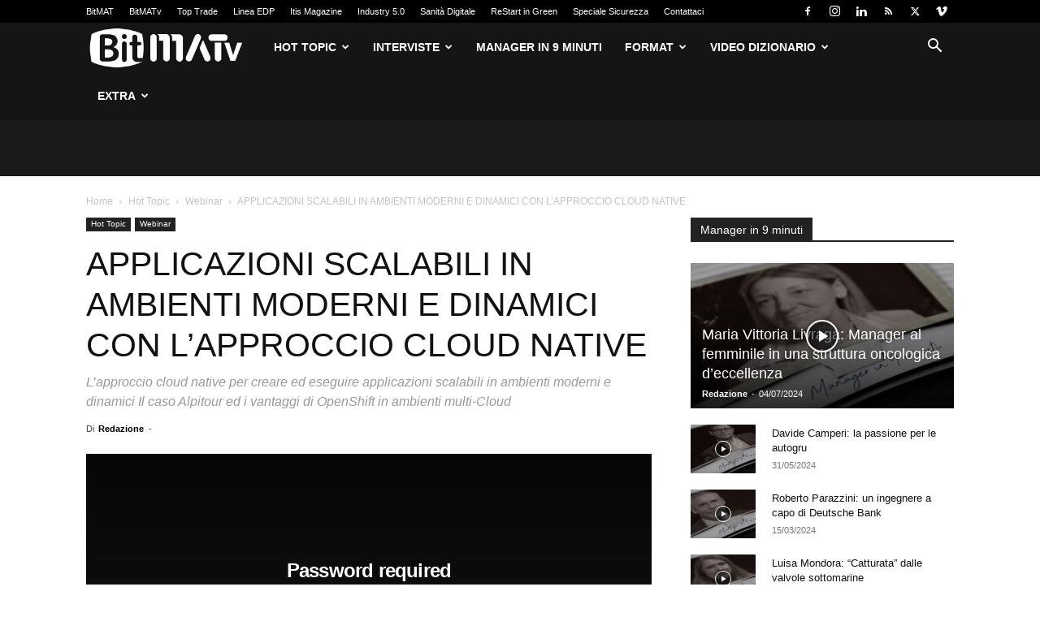

--- FILE ---
content_type: text/html; charset=UTF-8
request_url: https://tv.bitmat.it/hot-topic/webinar/applicazioni-scalabili-in-ambienti-moderni-e-dinamici-con-lapproccio-cloud-native/
body_size: 32710
content:
<!doctype html >
<!--[if IE 8]>    <html class="ie8" lang="en"> <![endif]-->
<!--[if IE 9]>    <html class="ie9" lang="en"> <![endif]-->
<!--[if gt IE 8]><!--> <html lang="it-IT"> <!--<![endif]-->
<head>
    <title>APPLICAZIONI SCALABILI IN AMBIENTI MODERNI E DINAMICI CON L&#039;APPROCCIO CLOUD NATIVE - BitMATv</title>
    <meta charset="UTF-8" />
    <meta name="viewport" content="width=device-width, initial-scale=1.0">
    <link rel="pingback" href="https://tv.bitmat.it/xmlrpc.php" />
    <meta name='robots' content='index, follow, max-image-preview:large, max-snippet:-1, max-video-preview:-1' />
	<style>img:is([sizes="auto" i], [sizes^="auto," i]) { contain-intrinsic-size: 3000px 1500px }</style>
	<script id="cookieyes" type="text/javascript" src="https://cdn-cookieyes.com/client_data/f8cbfe007c52775b49f81932/script.js"></script><link rel="icon" type="image/png" href="https://tv.bitmat.it/files/2016/09/favicon.png">
	<!-- This site is optimized with the Yoast SEO Premium plugin v26.3 (Yoast SEO v26.8) - https://yoast.com/product/yoast-seo-premium-wordpress/ -->
	<meta name="description" content="L’approccio cloud native per creare ed eseguire applicazioni scalabili in ambienti moderni e dinamici" />
	<link rel="canonical" href="https://tv.bitmat.it/hot-topic/webinar/applicazioni-scalabili-in-ambienti-moderni-e-dinamici-con-lapproccio-cloud-native/" />
	<meta property="og:locale" content="it_IT" />
	<meta property="og:type" content="article" />
	<meta property="og:title" content="APPLICAZIONI SCALABILI IN AMBIENTI MODERNI E DINAMICI CON L&#039;APPROCCIO CLOUD NATIVE" />
	<meta property="og:description" content="L’approccio cloud native per creare ed eseguire applicazioni scalabili in ambienti moderni e dinamici" />
	<meta property="og:url" content="https://tv.bitmat.it/hot-topic/webinar/applicazioni-scalabili-in-ambienti-moderni-e-dinamici-con-lapproccio-cloud-native/" />
	<meta property="og:site_name" content="BitMATv" />
	<meta property="article:published_time" content="2020-10-01T06:47:16+00:00" />
	<meta property="og:image" content="https://tv.bitmat.it/files/2020/09/REDHAT-cloud-native.jpg" />
	<meta property="og:image:width" content="624" />
	<meta property="og:image:height" content="350" />
	<meta property="og:image:type" content="image/jpeg" />
	<meta name="author" content="Redazione" />
	<meta name="twitter:card" content="summary_large_image" />
	<meta name="twitter:label1" content="Scritto da" />
	<meta name="twitter:data1" content="Redazione" />
	<meta name="twitter:label2" content="Tempo di lettura stimato" />
	<meta name="twitter:data2" content="2 minuti" />
	<script type="application/ld+json" class="yoast-schema-graph">{"@context":"https://schema.org","@graph":[{"@type":"Article","@id":"https://tv.bitmat.it/hot-topic/webinar/applicazioni-scalabili-in-ambienti-moderni-e-dinamici-con-lapproccio-cloud-native/#article","isPartOf":{"@id":"https://tv.bitmat.it/hot-topic/webinar/applicazioni-scalabili-in-ambienti-moderni-e-dinamici-con-lapproccio-cloud-native/"},"author":{"name":"Redazione","@id":"https://tv.bitmat.it/#/schema/person/2d59df5252c3d0da45e48f824a82c990"},"headline":"APPLICAZIONI SCALABILI IN AMBIENTI MODERNI E DINAMICI CON L&#8217;APPROCCIO CLOUD NATIVE","datePublished":"2020-10-01T06:47:16+00:00","mainEntityOfPage":{"@id":"https://tv.bitmat.it/hot-topic/webinar/applicazioni-scalabili-in-ambienti-moderni-e-dinamici-con-lapproccio-cloud-native/"},"wordCount":348,"image":{"@id":"https://tv.bitmat.it/hot-topic/webinar/applicazioni-scalabili-in-ambienti-moderni-e-dinamici-con-lapproccio-cloud-native/#primaryimage"},"thumbnailUrl":"https://tv.bitmat.it/files/2020/09/REDHAT-cloud-native.jpg","articleSection":["Featured","Webinar"],"inLanguage":"it-IT","copyrightYear":"2020","copyrightHolder":{"@id":"https://www.bitmat.it/#organization"}},{"@type":"WebPage","@id":"https://tv.bitmat.it/hot-topic/webinar/applicazioni-scalabili-in-ambienti-moderni-e-dinamici-con-lapproccio-cloud-native/","url":"https://tv.bitmat.it/hot-topic/webinar/applicazioni-scalabili-in-ambienti-moderni-e-dinamici-con-lapproccio-cloud-native/","name":"APPLICAZIONI SCALABILI IN AMBIENTI MODERNI E DINAMICI CON L'APPROCCIO CLOUD NATIVE - BitMATv","isPartOf":{"@id":"https://tv.bitmat.it/#website"},"primaryImageOfPage":{"@id":"https://tv.bitmat.it/hot-topic/webinar/applicazioni-scalabili-in-ambienti-moderni-e-dinamici-con-lapproccio-cloud-native/#primaryimage"},"image":{"@id":"https://tv.bitmat.it/hot-topic/webinar/applicazioni-scalabili-in-ambienti-moderni-e-dinamici-con-lapproccio-cloud-native/#primaryimage"},"thumbnailUrl":"https://tv.bitmat.it/files/2020/09/REDHAT-cloud-native.jpg","datePublished":"2020-10-01T06:47:16+00:00","author":{"@id":"https://tv.bitmat.it/#/schema/person/2d59df5252c3d0da45e48f824a82c990"},"description":"L’approccio cloud native per creare ed eseguire applicazioni scalabili in ambienti moderni e dinamici","breadcrumb":{"@id":"https://tv.bitmat.it/hot-topic/webinar/applicazioni-scalabili-in-ambienti-moderni-e-dinamici-con-lapproccio-cloud-native/#breadcrumb"},"inLanguage":"it-IT","potentialAction":[{"@type":"ReadAction","target":["https://tv.bitmat.it/hot-topic/webinar/applicazioni-scalabili-in-ambienti-moderni-e-dinamici-con-lapproccio-cloud-native/"]}]},{"@type":"ImageObject","inLanguage":"it-IT","@id":"https://tv.bitmat.it/hot-topic/webinar/applicazioni-scalabili-in-ambienti-moderni-e-dinamici-con-lapproccio-cloud-native/#primaryimage","url":"https://tv.bitmat.it/files/2020/09/REDHAT-cloud-native.jpg","contentUrl":"https://tv.bitmat.it/files/2020/09/REDHAT-cloud-native.jpg","width":624,"height":350},{"@type":"BreadcrumbList","@id":"https://tv.bitmat.it/hot-topic/webinar/applicazioni-scalabili-in-ambienti-moderni-e-dinamici-con-lapproccio-cloud-native/#breadcrumb","itemListElement":[{"@type":"ListItem","position":1,"name":"Home","item":"https://tv.bitmat.it/"},{"@type":"ListItem","position":2,"name":"APPLICAZIONI SCALABILI IN AMBIENTI MODERNI E DINAMICI CON L&#8217;APPROCCIO CLOUD NATIVE"}]},{"@type":"WebSite","@id":"https://tv.bitmat.it/#website","url":"https://tv.bitmat.it/","name":"BitMATv","description":"","potentialAction":[{"@type":"SearchAction","target":{"@type":"EntryPoint","urlTemplate":"https://tv.bitmat.it/?s={search_term_string}"},"query-input":{"@type":"PropertyValueSpecification","valueRequired":true,"valueName":"search_term_string"}}],"inLanguage":"it-IT"},{"@type":"Person","@id":"https://tv.bitmat.it/#/schema/person/2d59df5252c3d0da45e48f824a82c990","name":"Redazione","image":{"@type":"ImageObject","inLanguage":"it-IT","@id":"https://tv.bitmat.it/#/schema/person/image/","url":"https://secure.gravatar.com/avatar/c04986d2125cba68494665262c324d8d6cf73eb377930806f9c39670165007e8?s=96&d=identicon&r=g","contentUrl":"https://secure.gravatar.com/avatar/c04986d2125cba68494665262c324d8d6cf73eb377930806f9c39670165007e8?s=96&d=identicon&r=g","caption":"Redazione"},"url":"https://tv.bitmat.it/author/beppiniello/"}]}</script>
	<!-- / Yoast SEO Premium plugin. -->


<link rel="alternate" type="application/rss+xml" title="BitMATv &raquo; Feed" href="https://tv.bitmat.it/feed/" />
<script type="text/javascript">
/* <![CDATA[ */
window._wpemojiSettings = {"baseUrl":"https:\/\/s.w.org\/images\/core\/emoji\/16.0.1\/72x72\/","ext":".png","svgUrl":"https:\/\/s.w.org\/images\/core\/emoji\/16.0.1\/svg\/","svgExt":".svg","source":{"concatemoji":"https:\/\/tv.bitmat.it\/wp-includes\/js\/wp-emoji-release.min.js?ver=07724363d88220a36d2e899aa6d5f17a"}};
/*! This file is auto-generated */
!function(s,n){var o,i,e;function c(e){try{var t={supportTests:e,timestamp:(new Date).valueOf()};sessionStorage.setItem(o,JSON.stringify(t))}catch(e){}}function p(e,t,n){e.clearRect(0,0,e.canvas.width,e.canvas.height),e.fillText(t,0,0);var t=new Uint32Array(e.getImageData(0,0,e.canvas.width,e.canvas.height).data),a=(e.clearRect(0,0,e.canvas.width,e.canvas.height),e.fillText(n,0,0),new Uint32Array(e.getImageData(0,0,e.canvas.width,e.canvas.height).data));return t.every(function(e,t){return e===a[t]})}function u(e,t){e.clearRect(0,0,e.canvas.width,e.canvas.height),e.fillText(t,0,0);for(var n=e.getImageData(16,16,1,1),a=0;a<n.data.length;a++)if(0!==n.data[a])return!1;return!0}function f(e,t,n,a){switch(t){case"flag":return n(e,"\ud83c\udff3\ufe0f\u200d\u26a7\ufe0f","\ud83c\udff3\ufe0f\u200b\u26a7\ufe0f")?!1:!n(e,"\ud83c\udde8\ud83c\uddf6","\ud83c\udde8\u200b\ud83c\uddf6")&&!n(e,"\ud83c\udff4\udb40\udc67\udb40\udc62\udb40\udc65\udb40\udc6e\udb40\udc67\udb40\udc7f","\ud83c\udff4\u200b\udb40\udc67\u200b\udb40\udc62\u200b\udb40\udc65\u200b\udb40\udc6e\u200b\udb40\udc67\u200b\udb40\udc7f");case"emoji":return!a(e,"\ud83e\udedf")}return!1}function g(e,t,n,a){var r="undefined"!=typeof WorkerGlobalScope&&self instanceof WorkerGlobalScope?new OffscreenCanvas(300,150):s.createElement("canvas"),o=r.getContext("2d",{willReadFrequently:!0}),i=(o.textBaseline="top",o.font="600 32px Arial",{});return e.forEach(function(e){i[e]=t(o,e,n,a)}),i}function t(e){var t=s.createElement("script");t.src=e,t.defer=!0,s.head.appendChild(t)}"undefined"!=typeof Promise&&(o="wpEmojiSettingsSupports",i=["flag","emoji"],n.supports={everything:!0,everythingExceptFlag:!0},e=new Promise(function(e){s.addEventListener("DOMContentLoaded",e,{once:!0})}),new Promise(function(t){var n=function(){try{var e=JSON.parse(sessionStorage.getItem(o));if("object"==typeof e&&"number"==typeof e.timestamp&&(new Date).valueOf()<e.timestamp+604800&&"object"==typeof e.supportTests)return e.supportTests}catch(e){}return null}();if(!n){if("undefined"!=typeof Worker&&"undefined"!=typeof OffscreenCanvas&&"undefined"!=typeof URL&&URL.createObjectURL&&"undefined"!=typeof Blob)try{var e="postMessage("+g.toString()+"("+[JSON.stringify(i),f.toString(),p.toString(),u.toString()].join(",")+"));",a=new Blob([e],{type:"text/javascript"}),r=new Worker(URL.createObjectURL(a),{name:"wpTestEmojiSupports"});return void(r.onmessage=function(e){c(n=e.data),r.terminate(),t(n)})}catch(e){}c(n=g(i,f,p,u))}t(n)}).then(function(e){for(var t in e)n.supports[t]=e[t],n.supports.everything=n.supports.everything&&n.supports[t],"flag"!==t&&(n.supports.everythingExceptFlag=n.supports.everythingExceptFlag&&n.supports[t]);n.supports.everythingExceptFlag=n.supports.everythingExceptFlag&&!n.supports.flag,n.DOMReady=!1,n.readyCallback=function(){n.DOMReady=!0}}).then(function(){return e}).then(function(){var e;n.supports.everything||(n.readyCallback(),(e=n.source||{}).concatemoji?t(e.concatemoji):e.wpemoji&&e.twemoji&&(t(e.twemoji),t(e.wpemoji)))}))}((window,document),window._wpemojiSettings);
/* ]]> */
</script>
<style id='wp-emoji-styles-inline-css' type='text/css'>

	img.wp-smiley, img.emoji {
		display: inline !important;
		border: none !important;
		box-shadow: none !important;
		height: 1em !important;
		width: 1em !important;
		margin: 0 0.07em !important;
		vertical-align: -0.1em !important;
		background: none !important;
		padding: 0 !important;
	}
</style>
<link rel='stylesheet' id='wp-block-library-css' href='https://tv.bitmat.it/wp-includes/css/dist/block-library/style.min.css?ver=07724363d88220a36d2e899aa6d5f17a' type='text/css' media='all' />
<style id='classic-theme-styles-inline-css' type='text/css'>
/*! This file is auto-generated */
.wp-block-button__link{color:#fff;background-color:#32373c;border-radius:9999px;box-shadow:none;text-decoration:none;padding:calc(.667em + 2px) calc(1.333em + 2px);font-size:1.125em}.wp-block-file__button{background:#32373c;color:#fff;text-decoration:none}
</style>
<style id='global-styles-inline-css' type='text/css'>
:root{--wp--preset--aspect-ratio--square: 1;--wp--preset--aspect-ratio--4-3: 4/3;--wp--preset--aspect-ratio--3-4: 3/4;--wp--preset--aspect-ratio--3-2: 3/2;--wp--preset--aspect-ratio--2-3: 2/3;--wp--preset--aspect-ratio--16-9: 16/9;--wp--preset--aspect-ratio--9-16: 9/16;--wp--preset--color--black: #000000;--wp--preset--color--cyan-bluish-gray: #abb8c3;--wp--preset--color--white: #ffffff;--wp--preset--color--pale-pink: #f78da7;--wp--preset--color--vivid-red: #cf2e2e;--wp--preset--color--luminous-vivid-orange: #ff6900;--wp--preset--color--luminous-vivid-amber: #fcb900;--wp--preset--color--light-green-cyan: #7bdcb5;--wp--preset--color--vivid-green-cyan: #00d084;--wp--preset--color--pale-cyan-blue: #8ed1fc;--wp--preset--color--vivid-cyan-blue: #0693e3;--wp--preset--color--vivid-purple: #9b51e0;--wp--preset--gradient--vivid-cyan-blue-to-vivid-purple: linear-gradient(135deg,rgba(6,147,227,1) 0%,rgb(155,81,224) 100%);--wp--preset--gradient--light-green-cyan-to-vivid-green-cyan: linear-gradient(135deg,rgb(122,220,180) 0%,rgb(0,208,130) 100%);--wp--preset--gradient--luminous-vivid-amber-to-luminous-vivid-orange: linear-gradient(135deg,rgba(252,185,0,1) 0%,rgba(255,105,0,1) 100%);--wp--preset--gradient--luminous-vivid-orange-to-vivid-red: linear-gradient(135deg,rgba(255,105,0,1) 0%,rgb(207,46,46) 100%);--wp--preset--gradient--very-light-gray-to-cyan-bluish-gray: linear-gradient(135deg,rgb(238,238,238) 0%,rgb(169,184,195) 100%);--wp--preset--gradient--cool-to-warm-spectrum: linear-gradient(135deg,rgb(74,234,220) 0%,rgb(151,120,209) 20%,rgb(207,42,186) 40%,rgb(238,44,130) 60%,rgb(251,105,98) 80%,rgb(254,248,76) 100%);--wp--preset--gradient--blush-light-purple: linear-gradient(135deg,rgb(255,206,236) 0%,rgb(152,150,240) 100%);--wp--preset--gradient--blush-bordeaux: linear-gradient(135deg,rgb(254,205,165) 0%,rgb(254,45,45) 50%,rgb(107,0,62) 100%);--wp--preset--gradient--luminous-dusk: linear-gradient(135deg,rgb(255,203,112) 0%,rgb(199,81,192) 50%,rgb(65,88,208) 100%);--wp--preset--gradient--pale-ocean: linear-gradient(135deg,rgb(255,245,203) 0%,rgb(182,227,212) 50%,rgb(51,167,181) 100%);--wp--preset--gradient--electric-grass: linear-gradient(135deg,rgb(202,248,128) 0%,rgb(113,206,126) 100%);--wp--preset--gradient--midnight: linear-gradient(135deg,rgb(2,3,129) 0%,rgb(40,116,252) 100%);--wp--preset--font-size--small: 11px;--wp--preset--font-size--medium: 20px;--wp--preset--font-size--large: 32px;--wp--preset--font-size--x-large: 42px;--wp--preset--font-size--regular: 15px;--wp--preset--font-size--larger: 50px;--wp--preset--spacing--20: 0.44rem;--wp--preset--spacing--30: 0.67rem;--wp--preset--spacing--40: 1rem;--wp--preset--spacing--50: 1.5rem;--wp--preset--spacing--60: 2.25rem;--wp--preset--spacing--70: 3.38rem;--wp--preset--spacing--80: 5.06rem;--wp--preset--shadow--natural: 6px 6px 9px rgba(0, 0, 0, 0.2);--wp--preset--shadow--deep: 12px 12px 50px rgba(0, 0, 0, 0.4);--wp--preset--shadow--sharp: 6px 6px 0px rgba(0, 0, 0, 0.2);--wp--preset--shadow--outlined: 6px 6px 0px -3px rgba(255, 255, 255, 1), 6px 6px rgba(0, 0, 0, 1);--wp--preset--shadow--crisp: 6px 6px 0px rgba(0, 0, 0, 1);}:where(.is-layout-flex){gap: 0.5em;}:where(.is-layout-grid){gap: 0.5em;}body .is-layout-flex{display: flex;}.is-layout-flex{flex-wrap: wrap;align-items: center;}.is-layout-flex > :is(*, div){margin: 0;}body .is-layout-grid{display: grid;}.is-layout-grid > :is(*, div){margin: 0;}:where(.wp-block-columns.is-layout-flex){gap: 2em;}:where(.wp-block-columns.is-layout-grid){gap: 2em;}:where(.wp-block-post-template.is-layout-flex){gap: 1.25em;}:where(.wp-block-post-template.is-layout-grid){gap: 1.25em;}.has-black-color{color: var(--wp--preset--color--black) !important;}.has-cyan-bluish-gray-color{color: var(--wp--preset--color--cyan-bluish-gray) !important;}.has-white-color{color: var(--wp--preset--color--white) !important;}.has-pale-pink-color{color: var(--wp--preset--color--pale-pink) !important;}.has-vivid-red-color{color: var(--wp--preset--color--vivid-red) !important;}.has-luminous-vivid-orange-color{color: var(--wp--preset--color--luminous-vivid-orange) !important;}.has-luminous-vivid-amber-color{color: var(--wp--preset--color--luminous-vivid-amber) !important;}.has-light-green-cyan-color{color: var(--wp--preset--color--light-green-cyan) !important;}.has-vivid-green-cyan-color{color: var(--wp--preset--color--vivid-green-cyan) !important;}.has-pale-cyan-blue-color{color: var(--wp--preset--color--pale-cyan-blue) !important;}.has-vivid-cyan-blue-color{color: var(--wp--preset--color--vivid-cyan-blue) !important;}.has-vivid-purple-color{color: var(--wp--preset--color--vivid-purple) !important;}.has-black-background-color{background-color: var(--wp--preset--color--black) !important;}.has-cyan-bluish-gray-background-color{background-color: var(--wp--preset--color--cyan-bluish-gray) !important;}.has-white-background-color{background-color: var(--wp--preset--color--white) !important;}.has-pale-pink-background-color{background-color: var(--wp--preset--color--pale-pink) !important;}.has-vivid-red-background-color{background-color: var(--wp--preset--color--vivid-red) !important;}.has-luminous-vivid-orange-background-color{background-color: var(--wp--preset--color--luminous-vivid-orange) !important;}.has-luminous-vivid-amber-background-color{background-color: var(--wp--preset--color--luminous-vivid-amber) !important;}.has-light-green-cyan-background-color{background-color: var(--wp--preset--color--light-green-cyan) !important;}.has-vivid-green-cyan-background-color{background-color: var(--wp--preset--color--vivid-green-cyan) !important;}.has-pale-cyan-blue-background-color{background-color: var(--wp--preset--color--pale-cyan-blue) !important;}.has-vivid-cyan-blue-background-color{background-color: var(--wp--preset--color--vivid-cyan-blue) !important;}.has-vivid-purple-background-color{background-color: var(--wp--preset--color--vivid-purple) !important;}.has-black-border-color{border-color: var(--wp--preset--color--black) !important;}.has-cyan-bluish-gray-border-color{border-color: var(--wp--preset--color--cyan-bluish-gray) !important;}.has-white-border-color{border-color: var(--wp--preset--color--white) !important;}.has-pale-pink-border-color{border-color: var(--wp--preset--color--pale-pink) !important;}.has-vivid-red-border-color{border-color: var(--wp--preset--color--vivid-red) !important;}.has-luminous-vivid-orange-border-color{border-color: var(--wp--preset--color--luminous-vivid-orange) !important;}.has-luminous-vivid-amber-border-color{border-color: var(--wp--preset--color--luminous-vivid-amber) !important;}.has-light-green-cyan-border-color{border-color: var(--wp--preset--color--light-green-cyan) !important;}.has-vivid-green-cyan-border-color{border-color: var(--wp--preset--color--vivid-green-cyan) !important;}.has-pale-cyan-blue-border-color{border-color: var(--wp--preset--color--pale-cyan-blue) !important;}.has-vivid-cyan-blue-border-color{border-color: var(--wp--preset--color--vivid-cyan-blue) !important;}.has-vivid-purple-border-color{border-color: var(--wp--preset--color--vivid-purple) !important;}.has-vivid-cyan-blue-to-vivid-purple-gradient-background{background: var(--wp--preset--gradient--vivid-cyan-blue-to-vivid-purple) !important;}.has-light-green-cyan-to-vivid-green-cyan-gradient-background{background: var(--wp--preset--gradient--light-green-cyan-to-vivid-green-cyan) !important;}.has-luminous-vivid-amber-to-luminous-vivid-orange-gradient-background{background: var(--wp--preset--gradient--luminous-vivid-amber-to-luminous-vivid-orange) !important;}.has-luminous-vivid-orange-to-vivid-red-gradient-background{background: var(--wp--preset--gradient--luminous-vivid-orange-to-vivid-red) !important;}.has-very-light-gray-to-cyan-bluish-gray-gradient-background{background: var(--wp--preset--gradient--very-light-gray-to-cyan-bluish-gray) !important;}.has-cool-to-warm-spectrum-gradient-background{background: var(--wp--preset--gradient--cool-to-warm-spectrum) !important;}.has-blush-light-purple-gradient-background{background: var(--wp--preset--gradient--blush-light-purple) !important;}.has-blush-bordeaux-gradient-background{background: var(--wp--preset--gradient--blush-bordeaux) !important;}.has-luminous-dusk-gradient-background{background: var(--wp--preset--gradient--luminous-dusk) !important;}.has-pale-ocean-gradient-background{background: var(--wp--preset--gradient--pale-ocean) !important;}.has-electric-grass-gradient-background{background: var(--wp--preset--gradient--electric-grass) !important;}.has-midnight-gradient-background{background: var(--wp--preset--gradient--midnight) !important;}.has-small-font-size{font-size: var(--wp--preset--font-size--small) !important;}.has-medium-font-size{font-size: var(--wp--preset--font-size--medium) !important;}.has-large-font-size{font-size: var(--wp--preset--font-size--large) !important;}.has-x-large-font-size{font-size: var(--wp--preset--font-size--x-large) !important;}
:where(.wp-block-post-template.is-layout-flex){gap: 1.25em;}:where(.wp-block-post-template.is-layout-grid){gap: 1.25em;}
:where(.wp-block-columns.is-layout-flex){gap: 2em;}:where(.wp-block-columns.is-layout-grid){gap: 2em;}
:root :where(.wp-block-pullquote){font-size: 1.5em;line-height: 1.6;}
</style>
<link rel='stylesheet' id='td-plugin-multi-purpose-css' href='https://tv.bitmat.it/wp-content/plugins/td-composer/td-multi-purpose/style.css?ver=7cd248d7ca13c255207c3f8b916c3f00' type='text/css' media='all' />
<link rel='stylesheet' id='td-theme-css' href='https://tv.bitmat.it/wp-content/themes/Newspaper/style.css?ver=12.7.3' type='text/css' media='all' />
<style id='td-theme-inline-css' type='text/css'>@media (max-width:767px){.td-header-desktop-wrap{display:none}}@media (min-width:767px){.td-header-mobile-wrap{display:none}}</style>
<link rel='stylesheet' id='td-theme-child-css' href='https://tv.bitmat.it/wp-content/themes/bitmattv-child/style.css?ver=12.7.3c' type='text/css' media='all' />
<link rel='stylesheet' id='forget-about-shortcode-buttons-css' href='https://tv.bitmat.it/wp-content/plugins/forget-about-shortcode-buttons/public/css/button-styles.css?ver=2.1.3' type='text/css' media='all' />
<link rel='stylesheet' id='td-legacy-framework-front-style-css' href='https://tv.bitmat.it/wp-content/plugins/td-composer/legacy/Newspaper/assets/css/td_legacy_main.css?ver=7cd248d7ca13c255207c3f8b916c3f00' type='text/css' media='all' />
<link rel='stylesheet' id='td-standard-pack-framework-front-style-css' href='https://tv.bitmat.it/wp-content/plugins/td-standard-pack/Newspaper/assets/css/td_standard_pack_main.css?ver=c12e6da63ed2f212e87e44e5e9b9a302' type='text/css' media='all' />
<link rel='stylesheet' id='tdb_style_cloud_templates_front-css' href='https://tv.bitmat.it/wp-content/plugins/td-cloud-library/assets/css/tdb_main.css?ver=6127d3b6131f900b2e62bb855b13dc3b' type='text/css' media='all' />
<script type="text/javascript" src="https://tv.bitmat.it/wp-includes/js/jquery/jquery.min.js?ver=3.7.1" id="jquery-core-js"></script>
<script type="text/javascript" src="https://tv.bitmat.it/wp-includes/js/jquery/jquery-migrate.min.js?ver=3.4.1" id="jquery-migrate-js"></script>
<link rel="https://api.w.org/" href="https://tv.bitmat.it/wp-json/" /><link rel="alternate" title="JSON" type="application/json" href="https://tv.bitmat.it/wp-json/wp/v2/posts/7333" /><link rel="alternate" title="oEmbed (JSON)" type="application/json+oembed" href="https://tv.bitmat.it/wp-json/oembed/1.0/embed?url=https%3A%2F%2Ftv.bitmat.it%2Fhot-topic%2Fwebinar%2Fapplicazioni-scalabili-in-ambienti-moderni-e-dinamici-con-lapproccio-cloud-native%2F" />
<link rel="alternate" title="oEmbed (XML)" type="text/xml+oembed" href="https://tv.bitmat.it/wp-json/oembed/1.0/embed?url=https%3A%2F%2Ftv.bitmat.it%2Fhot-topic%2Fwebinar%2Fapplicazioni-scalabili-in-ambienti-moderni-e-dinamici-con-lapproccio-cloud-native%2F&#038;format=xml" />
<style>
        #wp-admin-bar-wpseo-get-premium {
            display: none !important;
        }
       .yst-button--upsell {
            display: none !important;
        }
       #wpseo-new-badge-upgrade {
            display: none !important;
        }
    </style>    <script>
        window.tdb_global_vars = {"wpRestUrl":"https:\/\/tv.bitmat.it\/wp-json\/","permalinkStructure":"\/%category%\/%postname%\/"};
        window.tdb_p_autoload_vars = {"isAjax":false,"isAdminBarShowing":false,"autoloadStatus":"off","origPostEditUrl":null};
    </script>
    
    <style id="tdb-global-colors">:root{--accent-color:#fff}</style>

    
	
<!-- JS generated by theme -->

<script type="text/javascript" id="td-generated-header-js">
    
    

	    var tdBlocksArray = []; //here we store all the items for the current page

	    // td_block class - each ajax block uses a object of this class for requests
	    function tdBlock() {
		    this.id = '';
		    this.block_type = 1; //block type id (1-234 etc)
		    this.atts = '';
		    this.td_column_number = '';
		    this.td_current_page = 1; //
		    this.post_count = 0; //from wp
		    this.found_posts = 0; //from wp
		    this.max_num_pages = 0; //from wp
		    this.td_filter_value = ''; //current live filter value
		    this.is_ajax_running = false;
		    this.td_user_action = ''; // load more or infinite loader (used by the animation)
		    this.header_color = '';
		    this.ajax_pagination_infinite_stop = ''; //show load more at page x
	    }

        // td_js_generator - mini detector
        ( function () {
            var htmlTag = document.getElementsByTagName("html")[0];

	        if ( navigator.userAgent.indexOf("MSIE 10.0") > -1 ) {
                htmlTag.className += ' ie10';
            }

            if ( !!navigator.userAgent.match(/Trident.*rv\:11\./) ) {
                htmlTag.className += ' ie11';
            }

	        if ( navigator.userAgent.indexOf("Edge") > -1 ) {
                htmlTag.className += ' ieEdge';
            }

            if ( /(iPad|iPhone|iPod)/g.test(navigator.userAgent) ) {
                htmlTag.className += ' td-md-is-ios';
            }

            var user_agent = navigator.userAgent.toLowerCase();
            if ( user_agent.indexOf("android") > -1 ) {
                htmlTag.className += ' td-md-is-android';
            }

            if ( -1 !== navigator.userAgent.indexOf('Mac OS X')  ) {
                htmlTag.className += ' td-md-is-os-x';
            }

            if ( /chrom(e|ium)/.test(navigator.userAgent.toLowerCase()) ) {
               htmlTag.className += ' td-md-is-chrome';
            }

            if ( -1 !== navigator.userAgent.indexOf('Firefox') ) {
                htmlTag.className += ' td-md-is-firefox';
            }

            if ( -1 !== navigator.userAgent.indexOf('Safari') && -1 === navigator.userAgent.indexOf('Chrome') ) {
                htmlTag.className += ' td-md-is-safari';
            }

            if( -1 !== navigator.userAgent.indexOf('IEMobile') ){
                htmlTag.className += ' td-md-is-iemobile';
            }

        })();

        var tdLocalCache = {};

        ( function () {
            "use strict";

            tdLocalCache = {
                data: {},
                remove: function (resource_id) {
                    delete tdLocalCache.data[resource_id];
                },
                exist: function (resource_id) {
                    return tdLocalCache.data.hasOwnProperty(resource_id) && tdLocalCache.data[resource_id] !== null;
                },
                get: function (resource_id) {
                    return tdLocalCache.data[resource_id];
                },
                set: function (resource_id, cachedData) {
                    tdLocalCache.remove(resource_id);
                    tdLocalCache.data[resource_id] = cachedData;
                }
            };
        })();

    
    
var td_viewport_interval_list=[{"limitBottom":767,"sidebarWidth":228},{"limitBottom":1018,"sidebarWidth":300},{"limitBottom":1140,"sidebarWidth":324}];
var tdc_is_installed="yes";
var tdc_domain_active=false;
var td_ajax_url="https:\/\/tv.bitmat.it\/wp-admin\/admin-ajax.php?td_theme_name=Newspaper&v=12.7.3";
var td_get_template_directory_uri="https:\/\/tv.bitmat.it\/wp-content\/plugins\/td-composer\/legacy\/common";
var tds_snap_menu="snap";
var tds_logo_on_sticky="show_header_logo";
var tds_header_style="5";
var td_please_wait="Per favore attendi...";
var td_email_user_pass_incorrect="Utente o password errata!";
var td_email_user_incorrect="Email o Username errati!";
var td_email_incorrect="Email non corretta!";
var td_user_incorrect="Username incorrect!";
var td_email_user_empty="Email or username empty!";
var td_pass_empty="Pass empty!";
var td_pass_pattern_incorrect="Invalid Pass Pattern!";
var td_retype_pass_incorrect="Retyped Pass incorrect!";
var tds_more_articles_on_post_enable="show";
var tds_more_articles_on_post_time_to_wait="1";
var tds_more_articles_on_post_pages_distance_from_top=0;
var tds_captcha="";
var tds_theme_color_site_wide="#de007b";
var tds_smart_sidebar="enabled";
var tdThemeName="Newspaper";
var tdThemeNameWl="Newspaper";
var td_magnific_popup_translation_tPrev="Precedente (Freccia Sinistra)";
var td_magnific_popup_translation_tNext="Successivo (tasto freccia destra)";
var td_magnific_popup_translation_tCounter="%curr% di %total%";
var td_magnific_popup_translation_ajax_tError="Il contenuto di %url% non pu\u00f2 essere caricato.";
var td_magnific_popup_translation_image_tError="L'immagine #%curr% non pu\u00f2 essere caricata";
var tdBlockNonce="1f981a6b02";
var tdMobileMenu="enabled";
var tdMobileSearch="enabled";
var tdDateNamesI18n={"month_names":["Gennaio","Febbraio","Marzo","Aprile","Maggio","Giugno","Luglio","Agosto","Settembre","Ottobre","Novembre","Dicembre"],"month_names_short":["Gen","Feb","Mar","Apr","Mag","Giu","Lug","Ago","Set","Ott","Nov","Dic"],"day_names":["domenica","luned\u00ec","marted\u00ec","mercoled\u00ec","gioved\u00ec","venerd\u00ec","sabato"],"day_names_short":["Dom","Lun","Mar","Mer","Gio","Ven","Sab"]};
var tdb_modal_confirm="Save";
var tdb_modal_cancel="Cancel";
var tdb_modal_confirm_alt="Yes";
var tdb_modal_cancel_alt="No";
var td_deploy_mode="deploy";
var td_ad_background_click_link="";
var td_ad_background_click_target="";
</script>


<!-- Header style compiled by theme -->

<style>:root{--td_theme_color:#de007b;--td_slider_text:rgba(222,0,123,0.7);--td_header_color:#222222;--td_mobile_gradient_one_mob:#333145;--td_mobile_gradient_two_mob:#de007b;--td_mobile_text_active_color:#de007b;--td_login_hover_background:#de007b;--td_login_gradient_one:#de007b;--td_login_gradient_two:#de007b}.td-header-style-12 .td-header-menu-wrap-full,.td-header-style-12 .td-affix,.td-grid-style-1.td-hover-1 .td-big-grid-post:hover .td-post-category,.td-grid-style-5.td-hover-1 .td-big-grid-post:hover .td-post-category,.td_category_template_3 .td-current-sub-category,.td_category_template_8 .td-category-header .td-category a.td-current-sub-category,.td_category_template_4 .td-category-siblings .td-category a:hover,.td_block_big_grid_9.td-grid-style-1 .td-post-category,.td_block_big_grid_9.td-grid-style-5 .td-post-category,.td-grid-style-6.td-hover-1 .td-module-thumb:after,.tdm-menu-active-style5 .td-header-menu-wrap .sf-menu>.current-menu-item>a,.tdm-menu-active-style5 .td-header-menu-wrap .sf-menu>.current-menu-ancestor>a,.tdm-menu-active-style5 .td-header-menu-wrap .sf-menu>.current-category-ancestor>a,.tdm-menu-active-style5 .td-header-menu-wrap .sf-menu>li>a:hover,.tdm-menu-active-style5 .td-header-menu-wrap .sf-menu>.sfHover>a{background-color:#de007b}.td_mega_menu_sub_cats .cur-sub-cat,.td-mega-span h3 a:hover,.td_mod_mega_menu:hover .entry-title a,.header-search-wrap .result-msg a:hover,.td-header-top-menu .td-drop-down-search .td_module_wrap:hover .entry-title a,.td-header-top-menu .td-icon-search:hover,.td-header-wrap .result-msg a:hover,.top-header-menu li a:hover,.top-header-menu .current-menu-item>a,.top-header-menu .current-menu-ancestor>a,.top-header-menu .current-category-ancestor>a,.td-social-icon-wrap>a:hover,.td-header-sp-top-widget .td-social-icon-wrap a:hover,.td_mod_related_posts:hover h3>a,.td-post-template-11 .td-related-title .td-related-left:hover,.td-post-template-11 .td-related-title .td-related-right:hover,.td-post-template-11 .td-related-title .td-cur-simple-item,.td-post-template-11 .td_block_related_posts .td-next-prev-wrap a:hover,.td-category-header .td-pulldown-category-filter-link:hover,.td-category-siblings .td-subcat-dropdown a:hover,.td-category-siblings .td-subcat-dropdown a.td-current-sub-category,.footer-text-wrap .footer-email-wrap a,.footer-social-wrap a:hover,.td_module_17 .td-read-more a:hover,.td_module_18 .td-read-more a:hover,.td_module_19 .td-post-author-name a:hover,.td-pulldown-syle-2 .td-subcat-dropdown:hover .td-subcat-more span,.td-pulldown-syle-2 .td-subcat-dropdown:hover .td-subcat-more i,.td-pulldown-syle-3 .td-subcat-dropdown:hover .td-subcat-more span,.td-pulldown-syle-3 .td-subcat-dropdown:hover .td-subcat-more i,.tdm-menu-active-style3 .tdm-header.td-header-wrap .sf-menu>.current-category-ancestor>a,.tdm-menu-active-style3 .tdm-header.td-header-wrap .sf-menu>.current-menu-ancestor>a,.tdm-menu-active-style3 .tdm-header.td-header-wrap .sf-menu>.current-menu-item>a,.tdm-menu-active-style3 .tdm-header.td-header-wrap .sf-menu>.sfHover>a,.tdm-menu-active-style3 .tdm-header.td-header-wrap .sf-menu>li>a:hover{color:#de007b}.td-mega-menu-page .wpb_content_element ul li a:hover,.td-theme-wrap .td-aj-search-results .td_module_wrap:hover .entry-title a,.td-theme-wrap .header-search-wrap .result-msg a:hover{color:#de007b!important}.td_category_template_8 .td-category-header .td-category a.td-current-sub-category,.td_category_template_4 .td-category-siblings .td-category a:hover,.tdm-menu-active-style4 .tdm-header .sf-menu>.current-menu-item>a,.tdm-menu-active-style4 .tdm-header .sf-menu>.current-menu-ancestor>a,.tdm-menu-active-style4 .tdm-header .sf-menu>.current-category-ancestor>a,.tdm-menu-active-style4 .tdm-header .sf-menu>li>a:hover,.tdm-menu-active-style4 .tdm-header .sf-menu>.sfHover>a{border-color:#de007b}.td-header-wrap .td-header-top-menu-full,.td-header-wrap .top-header-menu .sub-menu,.tdm-header-style-1.td-header-wrap .td-header-top-menu-full,.tdm-header-style-1.td-header-wrap .top-header-menu .sub-menu,.tdm-header-style-2.td-header-wrap .td-header-top-menu-full,.tdm-header-style-2.td-header-wrap .top-header-menu .sub-menu,.tdm-header-style-3.td-header-wrap .td-header-top-menu-full,.tdm-header-style-3.td-header-wrap .top-header-menu .sub-menu{background-color:#000000}.td-header-style-8 .td-header-top-menu-full{background-color:transparent}.td-header-style-8 .td-header-top-menu-full .td-header-top-menu{background-color:#000000;padding-left:15px;padding-right:15px}.td-header-wrap .td-header-top-menu-full .td-header-top-menu,.td-header-wrap .td-header-top-menu-full{border-bottom:none}.td-header-top-menu,.td-header-top-menu a,.td-header-wrap .td-header-top-menu-full .td-header-top-menu,.td-header-wrap .td-header-top-menu-full a,.td-header-style-8 .td-header-top-menu,.td-header-style-8 .td-header-top-menu a,.td-header-top-menu .td-drop-down-search .entry-title a{color:#ffffff}.top-header-menu .current-menu-item>a,.top-header-menu .current-menu-ancestor>a,.top-header-menu .current-category-ancestor>a,.top-header-menu li a:hover,.td-header-sp-top-widget .td-icon-search:hover{color:#de007b}.td-header-wrap .td-header-sp-top-widget .td-icon-font,.td-header-style-7 .td-header-top-menu .td-social-icon-wrap .td-icon-font{color:#ffffff}.td-header-wrap .td-header-sp-top-widget i.td-icon-font:hover{color:##de007b}.td-banner-wrap-full,.td-header-style-11 .td-logo-wrap-full{background-color:#1a1a1a}.td-header-style-11 .td-logo-wrap-full{border-bottom:0}@media (min-width:1019px){.td-header-style-2 .td-header-sp-recs,.td-header-style-5 .td-a-rec-id-header>div,.td-header-style-5 .td-g-rec-id-header>.adsbygoogle,.td-header-style-6 .td-a-rec-id-header>div,.td-header-style-6 .td-g-rec-id-header>.adsbygoogle,.td-header-style-7 .td-a-rec-id-header>div,.td-header-style-7 .td-g-rec-id-header>.adsbygoogle,.td-header-style-8 .td-a-rec-id-header>div,.td-header-style-8 .td-g-rec-id-header>.adsbygoogle,.td-header-style-12 .td-a-rec-id-header>div,.td-header-style-12 .td-g-rec-id-header>.adsbygoogle{margin-bottom:24px!important}}@media (min-width:768px) and (max-width:1018px){.td-header-style-2 .td-header-sp-recs,.td-header-style-5 .td-a-rec-id-header>div,.td-header-style-5 .td-g-rec-id-header>.adsbygoogle,.td-header-style-6 .td-a-rec-id-header>div,.td-header-style-6 .td-g-rec-id-header>.adsbygoogle,.td-header-style-7 .td-a-rec-id-header>div,.td-header-style-7 .td-g-rec-id-header>.adsbygoogle,.td-header-style-8 .td-a-rec-id-header>div,.td-header-style-8 .td-g-rec-id-header>.adsbygoogle,.td-header-style-12 .td-a-rec-id-header>div,.td-header-style-12 .td-g-rec-id-header>.adsbygoogle{margin-bottom:14px!important}}.td-footer-wrapper .footer-social-wrap i.td-icon-font:hover{color:#de007b}.td-sub-footer-container{background-color:#000000}:root{--td_theme_color:#de007b;--td_slider_text:rgba(222,0,123,0.7);--td_header_color:#222222;--td_mobile_gradient_one_mob:#333145;--td_mobile_gradient_two_mob:#de007b;--td_mobile_text_active_color:#de007b;--td_login_hover_background:#de007b;--td_login_gradient_one:#de007b;--td_login_gradient_two:#de007b}.td-header-style-12 .td-header-menu-wrap-full,.td-header-style-12 .td-affix,.td-grid-style-1.td-hover-1 .td-big-grid-post:hover .td-post-category,.td-grid-style-5.td-hover-1 .td-big-grid-post:hover .td-post-category,.td_category_template_3 .td-current-sub-category,.td_category_template_8 .td-category-header .td-category a.td-current-sub-category,.td_category_template_4 .td-category-siblings .td-category a:hover,.td_block_big_grid_9.td-grid-style-1 .td-post-category,.td_block_big_grid_9.td-grid-style-5 .td-post-category,.td-grid-style-6.td-hover-1 .td-module-thumb:after,.tdm-menu-active-style5 .td-header-menu-wrap .sf-menu>.current-menu-item>a,.tdm-menu-active-style5 .td-header-menu-wrap .sf-menu>.current-menu-ancestor>a,.tdm-menu-active-style5 .td-header-menu-wrap .sf-menu>.current-category-ancestor>a,.tdm-menu-active-style5 .td-header-menu-wrap .sf-menu>li>a:hover,.tdm-menu-active-style5 .td-header-menu-wrap .sf-menu>.sfHover>a{background-color:#de007b}.td_mega_menu_sub_cats .cur-sub-cat,.td-mega-span h3 a:hover,.td_mod_mega_menu:hover .entry-title a,.header-search-wrap .result-msg a:hover,.td-header-top-menu .td-drop-down-search .td_module_wrap:hover .entry-title a,.td-header-top-menu .td-icon-search:hover,.td-header-wrap .result-msg a:hover,.top-header-menu li a:hover,.top-header-menu .current-menu-item>a,.top-header-menu .current-menu-ancestor>a,.top-header-menu .current-category-ancestor>a,.td-social-icon-wrap>a:hover,.td-header-sp-top-widget .td-social-icon-wrap a:hover,.td_mod_related_posts:hover h3>a,.td-post-template-11 .td-related-title .td-related-left:hover,.td-post-template-11 .td-related-title .td-related-right:hover,.td-post-template-11 .td-related-title .td-cur-simple-item,.td-post-template-11 .td_block_related_posts .td-next-prev-wrap a:hover,.td-category-header .td-pulldown-category-filter-link:hover,.td-category-siblings .td-subcat-dropdown a:hover,.td-category-siblings .td-subcat-dropdown a.td-current-sub-category,.footer-text-wrap .footer-email-wrap a,.footer-social-wrap a:hover,.td_module_17 .td-read-more a:hover,.td_module_18 .td-read-more a:hover,.td_module_19 .td-post-author-name a:hover,.td-pulldown-syle-2 .td-subcat-dropdown:hover .td-subcat-more span,.td-pulldown-syle-2 .td-subcat-dropdown:hover .td-subcat-more i,.td-pulldown-syle-3 .td-subcat-dropdown:hover .td-subcat-more span,.td-pulldown-syle-3 .td-subcat-dropdown:hover .td-subcat-more i,.tdm-menu-active-style3 .tdm-header.td-header-wrap .sf-menu>.current-category-ancestor>a,.tdm-menu-active-style3 .tdm-header.td-header-wrap .sf-menu>.current-menu-ancestor>a,.tdm-menu-active-style3 .tdm-header.td-header-wrap .sf-menu>.current-menu-item>a,.tdm-menu-active-style3 .tdm-header.td-header-wrap .sf-menu>.sfHover>a,.tdm-menu-active-style3 .tdm-header.td-header-wrap .sf-menu>li>a:hover{color:#de007b}.td-mega-menu-page .wpb_content_element ul li a:hover,.td-theme-wrap .td-aj-search-results .td_module_wrap:hover .entry-title a,.td-theme-wrap .header-search-wrap .result-msg a:hover{color:#de007b!important}.td_category_template_8 .td-category-header .td-category a.td-current-sub-category,.td_category_template_4 .td-category-siblings .td-category a:hover,.tdm-menu-active-style4 .tdm-header .sf-menu>.current-menu-item>a,.tdm-menu-active-style4 .tdm-header .sf-menu>.current-menu-ancestor>a,.tdm-menu-active-style4 .tdm-header .sf-menu>.current-category-ancestor>a,.tdm-menu-active-style4 .tdm-header .sf-menu>li>a:hover,.tdm-menu-active-style4 .tdm-header .sf-menu>.sfHover>a{border-color:#de007b}.td-header-wrap .td-header-top-menu-full,.td-header-wrap .top-header-menu .sub-menu,.tdm-header-style-1.td-header-wrap .td-header-top-menu-full,.tdm-header-style-1.td-header-wrap .top-header-menu .sub-menu,.tdm-header-style-2.td-header-wrap .td-header-top-menu-full,.tdm-header-style-2.td-header-wrap .top-header-menu .sub-menu,.tdm-header-style-3.td-header-wrap .td-header-top-menu-full,.tdm-header-style-3.td-header-wrap .top-header-menu .sub-menu{background-color:#000000}.td-header-style-8 .td-header-top-menu-full{background-color:transparent}.td-header-style-8 .td-header-top-menu-full .td-header-top-menu{background-color:#000000;padding-left:15px;padding-right:15px}.td-header-wrap .td-header-top-menu-full .td-header-top-menu,.td-header-wrap .td-header-top-menu-full{border-bottom:none}.td-header-top-menu,.td-header-top-menu a,.td-header-wrap .td-header-top-menu-full .td-header-top-menu,.td-header-wrap .td-header-top-menu-full a,.td-header-style-8 .td-header-top-menu,.td-header-style-8 .td-header-top-menu a,.td-header-top-menu .td-drop-down-search .entry-title a{color:#ffffff}.top-header-menu .current-menu-item>a,.top-header-menu .current-menu-ancestor>a,.top-header-menu .current-category-ancestor>a,.top-header-menu li a:hover,.td-header-sp-top-widget .td-icon-search:hover{color:#de007b}.td-header-wrap .td-header-sp-top-widget .td-icon-font,.td-header-style-7 .td-header-top-menu .td-social-icon-wrap .td-icon-font{color:#ffffff}.td-header-wrap .td-header-sp-top-widget i.td-icon-font:hover{color:##de007b}.td-banner-wrap-full,.td-header-style-11 .td-logo-wrap-full{background-color:#1a1a1a}.td-header-style-11 .td-logo-wrap-full{border-bottom:0}@media (min-width:1019px){.td-header-style-2 .td-header-sp-recs,.td-header-style-5 .td-a-rec-id-header>div,.td-header-style-5 .td-g-rec-id-header>.adsbygoogle,.td-header-style-6 .td-a-rec-id-header>div,.td-header-style-6 .td-g-rec-id-header>.adsbygoogle,.td-header-style-7 .td-a-rec-id-header>div,.td-header-style-7 .td-g-rec-id-header>.adsbygoogle,.td-header-style-8 .td-a-rec-id-header>div,.td-header-style-8 .td-g-rec-id-header>.adsbygoogle,.td-header-style-12 .td-a-rec-id-header>div,.td-header-style-12 .td-g-rec-id-header>.adsbygoogle{margin-bottom:24px!important}}@media (min-width:768px) and (max-width:1018px){.td-header-style-2 .td-header-sp-recs,.td-header-style-5 .td-a-rec-id-header>div,.td-header-style-5 .td-g-rec-id-header>.adsbygoogle,.td-header-style-6 .td-a-rec-id-header>div,.td-header-style-6 .td-g-rec-id-header>.adsbygoogle,.td-header-style-7 .td-a-rec-id-header>div,.td-header-style-7 .td-g-rec-id-header>.adsbygoogle,.td-header-style-8 .td-a-rec-id-header>div,.td-header-style-8 .td-g-rec-id-header>.adsbygoogle,.td-header-style-12 .td-a-rec-id-header>div,.td-header-style-12 .td-g-rec-id-header>.adsbygoogle{margin-bottom:14px!important}}.td-footer-wrapper .footer-social-wrap i.td-icon-font:hover{color:#de007b}.td-sub-footer-container{background-color:#000000}</style>

<!-- Google tag (gtag.js) -->
<script async src="https://www.googletagmanager.com/gtag/js?id=G-8FX6VRN0DG"></script>
<script>
  window.dataLayer = window.dataLayer || [];
  function gtag(){dataLayer.push(arguments);}
  gtag('js', new Date());

  gtag('config', 'G-8FX6VRN0DG');
</script>

<script async src="https://securepubads.g.doubleclick.net/tag/js/gpt.js"></script>

<script>
  window.googletag = window.googletag || {cmd: []};
  googletag.cmd.push(function() {
    googletag.defineSlot('/21680074214/BitMAT.it/Leaderboard_320x50', [320, 50], 'div-gpt-ad-1587307815560-0').addService(googletag.pubads());
    googletag.pubads().enableSingleRequest();
    googletag.pubads().collapseEmptyDivs();
    googletag.enableServices();
  });
</script>

<script>
  window.googletag = window.googletag || {cmd: []};
  googletag.cmd.push(function() {
    googletag.defineSlot('/21680074214/BitMAT.it/Leaderboard728x90', [728, 90], 'div-gpt-ad-1587259266044-0').addService(googletag.pubads());
    googletag.pubads().enableSingleRequest();
    googletag.enableServices();
  });
</script>

<script>
  window.googletag = window.googletag || {cmd: []};
  googletag.cmd.push(function() {
    googletag.defineSlot('/21680074214/BitMAT.it/Button240x90', [240, 90], 'div-gpt-ad-1587259340910-0').addService(googletag.pubads());
    googletag.pubads().enableSingleRequest();
    googletag.enableServices();
  });
</script>

<script>
  window.googletag = window.googletag || {cmd: []};
  googletag.cmd.push(function() {
    googletag.defineSlot('/21680074214/BitMAT.it/Box300x250_1', [[300, 600], [300, 75], [300, 100], [300, 250]], 'div-gpt-ad-1587258700788-0').addService(googletag.pubads());
    googletag.pubads().enableSingleRequest();
    googletag.pubads().collapseEmptyDivs();
    googletag.enableServices();
  });
</script>

<script>
  window.googletag = window.googletag || {cmd: []};
  googletag.cmd.push(function() {
    googletag.defineSlot('/21680074214/BitMAT.it/Box300x250_2', [[300, 250], [300, 600], [300, 100], [300, 75]], 'div-gpt-ad-1587258824700-0').addService(googletag.pubads());
    googletag.pubads().enableSingleRequest();
    googletag.pubads().collapseEmptyDivs();
    googletag.enableServices();
  });
</script>

<script>
  window.googletag = window.googletag || {cmd: []};
  googletag.cmd.push(function() {
    googletag.defineSlot('/21680074214/BitMAT.it/Box300x250_3', [[300, 75], [300, 100], [300, 250], [300, 600]], 'div-gpt-ad-1587258763601-0').addService(googletag.pubads());
    googletag.pubads().enableSingleRequest();
    googletag.pubads().collapseEmptyDivs();
    googletag.enableServices();
  });
</script>

<script>
  window.googletag = window.googletag || {cmd: []};
  googletag.cmd.push(function() {
    googletag.defineSlot('/21680074214/BitMAT.it/Rectangle300x100', [[300, 75], [300, 600], [300, 100], [300, 250]], 'div-gpt-ad-1587258862956-0').addService(googletag.pubads());
    googletag.pubads().enableSingleRequest();
    googletag.pubads().collapseEmptyDivs();
    googletag.enableServices();
  });
</script>


<!-- Matomo -->
<script>
  var _paq = window._paq = window._paq || [];
  /* tracker methods like "setCustomDimension" should be called before "trackPageView" */
  _paq.push(['trackPageView']);
  _paq.push(['enableLinkTracking']);
  (function() {
    var u="//analytics.its-cloud.it/";
    _paq.push(['setTrackerUrl', u+'matomo.php']);
    _paq.push(['setSiteId', '2']);
    var d=document, g=d.createElement('script'), s=d.getElementsByTagName('script')[0];
    g.async=true; g.src=u+'matomo.js'; s.parentNode.insertBefore(g,s);
  })();
</script>
<!-- End Matomo Code -->



<script type="application/ld+json">
    {
        "@context": "https://schema.org",
        "@type": "BreadcrumbList",
        "itemListElement": [
            {
                "@type": "ListItem",
                "position": 1,
                "item": {
                    "@type": "WebSite",
                    "@id": "https://tv.bitmat.it/",
                    "name": "Home"
                }
            },
            {
                "@type": "ListItem",
                "position": 2,
                    "item": {
                    "@type": "WebPage",
                    "@id": "https://tv.bitmat.it/categoria/hot-topic/",
                    "name": "Hot Topic"
                }
            }
            ,{
                "@type": "ListItem",
                "position": 3,
                    "item": {
                    "@type": "WebPage",
                    "@id": "https://tv.bitmat.it/categoria/hot-topic/webinar/",
                    "name": "Webinar"                                
                }
            }
            ,{
                "@type": "ListItem",
                "position": 4,
                    "item": {
                    "@type": "WebPage",
                    "@id": "https://tv.bitmat.it/hot-topic/webinar/applicazioni-scalabili-in-ambienti-moderni-e-dinamici-con-lapproccio-cloud-native/",
                    "name": "APPLICAZIONI SCALABILI IN AMBIENTI MODERNI E DINAMICI CON L&#8217;APPROCCIO CLOUD NATIVE"                                
                }
            }    
        ]
    }
</script>

<!-- Button style compiled by theme -->

<style>.tdm-btn-style1{background-color:#de007b}.tdm-btn-style2:before{border-color:#de007b}.tdm-btn-style2{color:#de007b}.tdm-btn-style3{-webkit-box-shadow:0 2px 16px #de007b;-moz-box-shadow:0 2px 16px #de007b;box-shadow:0 2px 16px #de007b}.tdm-btn-style3:hover{-webkit-box-shadow:0 4px 26px #de007b;-moz-box-shadow:0 4px 26px #de007b;box-shadow:0 4px 26px #de007b}</style>

	<style id="tdw-css-placeholder"></style></head>

<body data-rsssl=1 class="wp-singular post-template-default single single-post postid-7333 single-format-video wp-theme-Newspaper wp-child-theme-bitmattv-child td-standard-pack applicazioni-scalabili-in-ambienti-moderni-e-dinamici-con-lapproccio-cloud-native global-block-template-1 td-video-demo single_template td-full-layout" itemscope="itemscope" itemtype="https://schema.org/WebPage">

<div class="td-scroll-up" data-style="style1"><i class="td-icon-menu-up"></i></div>
    <div class="td-menu-background" style="visibility:hidden"></div>
<div id="td-mobile-nav" style="visibility:hidden">
    <div class="td-mobile-container">
        <!-- mobile menu top section -->
        <div class="td-menu-socials-wrap">
            <!-- socials -->
            <div class="td-menu-socials">
                
        <span class="td-social-icon-wrap">
            <a target="_blank" rel="noreferrer" href="https://www.facebook.com/GruppoEditorialeBitMAT/" title="Facebook">
                <i class="td-icon-font td-icon-facebook"></i>
                <span style="display: none">Facebook</span>
            </a>
        </span>
        <span class="td-social-icon-wrap">
            <a target="_blank" rel="noreferrer" href="https://www.instagram.com/bitmat_edizioni/" title="Instagram">
                <i class="td-icon-font td-icon-instagram"></i>
                <span style="display: none">Instagram</span>
            </a>
        </span>
        <span class="td-social-icon-wrap">
            <a target="_blank" rel="noreferrer" href="https://www.linkedin.com/company/bitmat-edizioni/" title="Linkedin">
                <i class="td-icon-font td-icon-linkedin"></i>
                <span style="display: none">Linkedin</span>
            </a>
        </span>
        <span class="td-social-icon-wrap">
            <a target="_blank" rel="noreferrer" href="https://tv.bitmat.it/feed/" title="RSS">
                <i class="td-icon-font td-icon-rss"></i>
                <span style="display: none">RSS</span>
            </a>
        </span>
        <span class="td-social-icon-wrap">
            <a target="_blank" rel="noreferrer" href="https://twitter.com/BitMATnews" title="Twitter">
                <i class="td-icon-font td-icon-twitter"></i>
                <span style="display: none">Twitter</span>
            </a>
        </span>
        <span class="td-social-icon-wrap">
            <a target="_blank" rel="noreferrer" href="https://vimeo.com/bitmat" title="Vimeo">
                <i class="td-icon-font td-icon-vimeo"></i>
                <span style="display: none">Vimeo</span>
            </a>
        </span>            </div>
            <!-- close button -->
            <div class="td-mobile-close">
                <span><i class="td-icon-close-mobile"></i></span>
            </div>
        </div>

        <!-- login section -->
        
        <!-- menu section -->
        <div class="td-mobile-content">
            <div class="menu-main-menu-container"><ul id="menu-main-menu" class="td-mobile-main-menu"><li id="menu-item-1269" class="menu-item menu-item-type-taxonomy menu-item-object-category current-post-ancestor menu-item-first menu-item-has-children menu-item-1269"><a href="https://tv.bitmat.it/categoria/hot-topic/">Hot Topic<i class="td-icon-menu-right td-element-after"></i></a>
<ul class="sub-menu">
	<li id="menu-item-0" class="menu-item-0"><a href="https://tv.bitmat.it/categoria/hot-topic/case-history/">Case History</a></li>
	<li class="menu-item-0"><a href="https://tv.bitmat.it/categoria/hot-topic/provato-per-voi/">Provato per Voi</a></li>
	<li class="menu-item-0"><a href="https://tv.bitmat.it/categoria/hot-topic/smau/">Smau</a></li>
	<li class="menu-item-0"><a href="https://tv.bitmat.it/categoria/hot-topic/sps-italia/">SPS Italia</a></li>
	<li class="menu-item-0"><a href="https://tv.bitmat.it/categoria/hot-topic/sps-italia/sps-italia-2024/">SPS Italia 2024</a></li>
	<li class="menu-item-0"><a href="https://tv.bitmat.it/categoria/hot-topic/webinar/">Webinar</a></li>
</ul>
</li>
<li id="menu-item-1273" class="menu-item menu-item-type-taxonomy menu-item-object-category menu-item-has-children menu-item-1273"><a href="https://tv.bitmat.it/categoria/interviste/">Interviste<i class="td-icon-menu-right td-element-after"></i></a>
<ul class="sub-menu">
	<li class="menu-item-0"><a href="https://tv.bitmat.it/categoria/interviste/2-vs-1/">2 VS 1</a></li>
	<li class="menu-item-0"><a href="https://tv.bitmat.it/categoria/interviste/capitani-dimpresa/">Capitani d&#8217;Impresa</a></li>
	<li class="menu-item-0"><a href="https://tv.bitmat.it/categoria/interviste/manager-in-9-minuti/">Manager in 9 minuti</a></li>
</ul>
</li>
<li id="menu-item-7906" class="menu-item menu-item-type-taxonomy menu-item-object-category menu-item-7906"><a href="https://tv.bitmat.it/categoria/interviste/manager-in-9-minuti/">Manager in 9 minuti</a></li>
<li id="menu-item-1278" class="menu-item menu-item-type-taxonomy menu-item-object-category menu-item-has-children menu-item-1278"><a href="https://tv.bitmat.it/categoria/format/">Format<i class="td-icon-menu-right td-element-after"></i></a>
<ul class="sub-menu">
	<li class="menu-item-0"><a href="https://tv.bitmat.it/categoria/format/itg/">ITG</a></li>
	<li class="menu-item-0"><a href="https://tv.bitmat.it/categoria/format/ttg/">TTG</a></li>
</ul>
</li>
<li id="menu-item-5863" class="menu-item menu-item-type-post_type menu-item-object-page menu-item-5863"><a href="https://tv.bitmat.it/video-dizionario/">Video Dizionario</a></li>
<li id="menu-item-6611" class="menu-item menu-item-type-taxonomy menu-item-object-category menu-item-6611"><a href="https://tv.bitmat.it/categoria/extra/">Extra</a></li>
</ul></div>        </div>
    </div>

    <!-- register/login section -->
    </div><div class="td-search-background" style="visibility:hidden"></div>
<div class="td-search-wrap-mob" style="visibility:hidden">
	<div class="td-drop-down-search">
		<form method="get" class="td-search-form" action="https://tv.bitmat.it/">
			<!-- close button -->
			<div class="td-search-close">
				<span><i class="td-icon-close-mobile"></i></span>
			</div>
			<div role="search" class="td-search-input">
				<span>Cerca</span>
				<input id="td-header-search-mob" type="text" value="" name="s" autocomplete="off" />
			</div>
		</form>
		<div id="td-aj-search-mob" class="td-ajax-search-flex"></div>
	</div>
</div>

    <div id="td-outer-wrap" class="td-theme-wrap">
    
        
            <div class="tdc-header-wrap ">

            <!--
Header style 5
-->


<div class="td-header-wrap td-header-style-5 ">
    
    <div class="td-header-top-menu-full td-container-wrap ">
        <div class="td-container td-header-row td-header-top-menu">
            
    <div class="top-bar-style-1">
        
<div class="td-header-sp-top-menu">


	<div class="menu-top-container"><ul id="menu-topbar" class="top-header-menu"><li id="menu-item-57999" class="menu-item menu-item-type-custom menu-item-object-custom menu-item-home menu-item-first td-menu-item td-normal-menu menu-item-57999"><a target="_blank" rel="noreferrer" href="https://www.bitmat.it" title="BitMAT &#8211; notizie e informazioni del settore lnformation e Communication Technology">BitMAT</a></li>
<li id="menu-item-57948" class="menu-item menu-item-type-custom menu-item-object-custom td-menu-item td-normal-menu menu-item-57948"><a target="_blank" rel="noreferrer" href="https://tv.bitmat.it/" title="BitMAT TV &#8211; Il portale video di BitMAT, Telegiornali e approfondimenti del settore tecnologico e delle aziende">BitMATv</a></li>
<li id="menu-item-57921" class="menu-item menu-item-type-custom menu-item-object-custom td-menu-item td-normal-menu menu-item-57921"><a target="_blank" rel="noreferrer" href="https://www.toptrade.it/" title="Top Trade la rivista di riferimento per Mercati, Hardware, Software, Reti e Sicurezza">Top Trade</a></li>
<li id="menu-item-57922" class="menu-item menu-item-type-custom menu-item-object-custom td-menu-item td-normal-menu menu-item-57922"><a target="_blank" rel="noreferrer" href="https://www.lineaedp.it/" title="LineaEDP la rivista di riferimento per CIO, Mercati e Tecnologia">Linea EDP</a></li>
<li id="menu-item-57923" class="menu-item menu-item-type-custom menu-item-object-custom td-menu-item td-normal-menu menu-item-57923"><a target="_blank" rel="noreferrer" href="https://www.itismagazine.it/" title="ITIS Magazine la rivista di Sicurezza, Progettazione, Industry 4.0, Scada e MES">Itis Magazine</a></li>
<li id="menu-item-77812" class="menu-item menu-item-type-custom menu-item-object-custom td-menu-item td-normal-menu menu-item-77812"><a target="_blank" rel="noreferrer" href="https://industry.itismagazine.it/" title="Industry 5.0 notizie e informazioni, automazione, agenda e approfondimenti">Industry 5.0</a></li>
<li id="menu-item-82549" class="menu-item menu-item-type-custom menu-item-object-custom td-menu-item td-normal-menu menu-item-82549"><a target="_blank" rel="noreferrer" href="https://www.sanita-digitale.com/">Sanità Digitale</a></li>
<li id="menu-item-165153" class="menu-item menu-item-type-custom menu-item-object-custom td-menu-item td-normal-menu menu-item-165153"><a href="https://restartingreen.it/">ReStart in Green</a></li>
<li id="menu-item-239482" class="menu-item menu-item-type-custom menu-item-object-custom td-menu-item td-normal-menu menu-item-239482"><a href="https://www.bitmat.it/specialesicurezza/">Speciale Sicurezza</a></li>
<li id="menu-item-57926" class="menu-item menu-item-type-post_type menu-item-object-page td-menu-item td-normal-menu menu-item-57926"><a target="_blank" rel="noreferrer" href="https://www.bitmat.it/contattaci/">Contattaci</a></li>
</ul></div></div>
        <div class="td-header-sp-top-widget">
    
    
        
        <span class="td-social-icon-wrap">
            <a target="_blank" rel="noreferrer" href="https://www.facebook.com/GruppoEditorialeBitMAT/" title="Facebook">
                <i class="td-icon-font td-icon-facebook"></i>
                <span style="display: none">Facebook</span>
            </a>
        </span>
        <span class="td-social-icon-wrap">
            <a target="_blank" rel="noreferrer" href="https://www.instagram.com/bitmat_edizioni/" title="Instagram">
                <i class="td-icon-font td-icon-instagram"></i>
                <span style="display: none">Instagram</span>
            </a>
        </span>
        <span class="td-social-icon-wrap">
            <a target="_blank" rel="noreferrer" href="https://www.linkedin.com/company/bitmat-edizioni/" title="Linkedin">
                <i class="td-icon-font td-icon-linkedin"></i>
                <span style="display: none">Linkedin</span>
            </a>
        </span>
        <span class="td-social-icon-wrap">
            <a target="_blank" rel="noreferrer" href="https://tv.bitmat.it/feed/" title="RSS">
                <i class="td-icon-font td-icon-rss"></i>
                <span style="display: none">RSS</span>
            </a>
        </span>
        <span class="td-social-icon-wrap">
            <a target="_blank" rel="noreferrer" href="https://twitter.com/BitMATnews" title="Twitter">
                <i class="td-icon-font td-icon-twitter"></i>
                <span style="display: none">Twitter</span>
            </a>
        </span>
        <span class="td-social-icon-wrap">
            <a target="_blank" rel="noreferrer" href="https://vimeo.com/bitmat" title="Vimeo">
                <i class="td-icon-font td-icon-vimeo"></i>
                <span style="display: none">Vimeo</span>
            </a>
        </span>    </div>

    </div>

<!-- LOGIN MODAL -->

                <div id="login-form" class="white-popup-block mfp-hide mfp-with-anim td-login-modal-wrap">
                    <div class="td-login-wrap">
                        <a href="#" aria-label="Back" class="td-back-button"><i class="td-icon-modal-back"></i></a>
                        <div id="td-login-div" class="td-login-form-div td-display-block">
                            <div class="td-login-panel-title">Registrati</div>
                            <div class="td-login-panel-descr">Benvenuto! Accedi al tuo account</div>
                            <div class="td_display_err"></div>
                            <form id="loginForm" action="#" method="post">
                                <div class="td-login-inputs"><input class="td-login-input" autocomplete="username" type="text" name="login_email" id="login_email" value="" required><label for="login_email">il tuo username</label></div>
                                <div class="td-login-inputs"><input class="td-login-input" autocomplete="current-password" type="password" name="login_pass" id="login_pass" value="" required><label for="login_pass">la tua password</label></div>
                                <input type="button"  name="login_button" id="login_button" class="wpb_button btn td-login-button" value="Login">
                                
                            </form>

                            

                            <div class="td-login-info-text"><a href="#" id="forgot-pass-link">Forgot your password? Get help</a></div>
                            
                            
                            
                            
                        </div>

                        

                         <div id="td-forgot-pass-div" class="td-login-form-div td-display-none">
                            <div class="td-login-panel-title">Recupero della password</div>
                            <div class="td-login-panel-descr">Recupera la tua password</div>
                            <div class="td_display_err"></div>
                            <form id="forgotpassForm" action="#" method="post">
                                <div class="td-login-inputs"><input class="td-login-input" type="text" name="forgot_email" id="forgot_email" value="" required><label for="forgot_email">La tua email</label></div>
                                <input type="button" name="forgot_button" id="forgot_button" class="wpb_button btn td-login-button" value="Send My Password">
                            </form>
                            <div class="td-login-info-text">La password verrà inviata via email.</div>
                        </div>
                        
                        
                    </div>
                </div>
                        </div>
    </div>

    <div class="td-header-menu-wrap-full td-container-wrap ">
        
        <div class="td-header-menu-wrap ">
            <div class="td-container td-header-row td-header-main-menu black-menu">
                <div id="td-header-menu" role="navigation">
        <div id="td-top-mobile-toggle"><a href="#" role="button" aria-label="Menu"><i class="td-icon-font td-icon-mobile"></i></a></div>
        <div class="td-main-menu-logo td-logo-in-menu">
        		<a class="td-mobile-logo td-sticky-header" aria-label="Logo" href="https://tv.bitmat.it/">
			<img class="td-retina-data" data-retina="https://tv.bitmat.it/files/2016/09/logo.png" src="https://tv.bitmat.it/files/2016/09/logo.png" alt=""  width="310" height="85"/>
		</a>
			<a class="td-header-logo td-sticky-header" aria-label="Logo" href="https://tv.bitmat.it/">
			<img class="td-retina-data" data-retina="https://tv.bitmat.it/files/2016/09/logo.png" src="https://tv.bitmat.it/files/2016/09/logo.png" alt=""  width="310" height="85"/>
			<span class="td-visual-hidden">BitMATv</span>
		</a>
	    </div>
    <div class="menu-main-menu-container"><ul id="menu-main-menu-1" class="sf-menu"><li class="menu-item menu-item-type-taxonomy menu-item-object-category current-post-ancestor menu-item-first td-menu-item td-mega-menu menu-item-1269"><a href="https://tv.bitmat.it/categoria/hot-topic/">Hot Topic</a>
<ul class="sub-menu">
	<li class="menu-item-0"><div class="td-container-border"><div class="td-mega-grid"><div class="td_block_wrap td_block_mega_menu tdi_1 td_with_ajax_pagination td-pb-border-top td_block_template_1"  data-td-block-uid="tdi_1" ><script>var block_tdi_1 = new tdBlock();
block_tdi_1.id = "tdi_1";
block_tdi_1.atts = '{"limit":4,"td_column_number":3,"ajax_pagination":"next_prev","category_id":"1190","show_child_cat":30,"td_ajax_filter_type":"td_category_ids_filter","td_ajax_preloading":"","block_type":"td_block_mega_menu","block_template_id":"","header_color":"","ajax_pagination_infinite_stop":"","offset":"","td_filter_default_txt":"","td_ajax_filter_ids":"","el_class":"","color_preset":"","ajax_pagination_next_prev_swipe":"","border_top":"","css":"","tdc_css":"","class":"tdi_1","tdc_css_class":"tdi_1","tdc_css_class_style":"tdi_1_rand_style"}';
block_tdi_1.td_column_number = "3";
block_tdi_1.block_type = "td_block_mega_menu";
block_tdi_1.post_count = "4";
block_tdi_1.found_posts = "165";
block_tdi_1.header_color = "";
block_tdi_1.ajax_pagination_infinite_stop = "";
block_tdi_1.max_num_pages = "42";
tdBlocksArray.push(block_tdi_1);
</script><div class="td_mega_menu_sub_cats"><div class="block-mega-child-cats"><a class="cur-sub-cat mega-menu-sub-cat-tdi_1" id="tdi_2" data-td_block_id="tdi_1" data-td_filter_value="" href="https://tv.bitmat.it/categoria/hot-topic/">Tutti</a><a class="mega-menu-sub-cat-tdi_1"  id="tdi_3" data-td_block_id="tdi_1" data-td_filter_value="2829" href="https://tv.bitmat.it/categoria/hot-topic/case-history/">Case History</a><a class="mega-menu-sub-cat-tdi_1"  id="tdi_4" data-td_block_id="tdi_1" data-td_filter_value="3396" href="https://tv.bitmat.it/categoria/hot-topic/provato-per-voi/">Provato per Voi</a><a class="mega-menu-sub-cat-tdi_1"  id="tdi_5" data-td_block_id="tdi_1" data-td_filter_value="136" href="https://tv.bitmat.it/categoria/hot-topic/smau/">Smau</a><a class="mega-menu-sub-cat-tdi_1"  id="tdi_6" data-td_block_id="tdi_1" data-td_filter_value="1192" href="https://tv.bitmat.it/categoria/hot-topic/sps-italia/">SPS Italia</a><a class="mega-menu-sub-cat-tdi_1"  id="tdi_7" data-td_block_id="tdi_1" data-td_filter_value="3205" href="https://tv.bitmat.it/categoria/hot-topic/sps-italia/sps-italia-2024/">SPS Italia 2024</a><a class="mega-menu-sub-cat-tdi_1"  id="tdi_8" data-td_block_id="tdi_1" data-td_filter_value="2830" href="https://tv.bitmat.it/categoria/hot-topic/webinar/">Webinar</a></div></div><div id=tdi_1 class="td_block_inner"><div class="td-mega-row"><div class="td-mega-span">
        <div class="td_module_mega_menu td-animation-stack td_mod_mega_menu">
            <div class="td-module-image">
                <div class="td-module-thumb"><a href="https://tv.bitmat.it/hot-topic/webinar/non-ce-produzione-senza-pianificazione/"  rel="bookmark" class="td-image-wrap " title="Non c’è produzione senza pianificazione" ><img width="218" height="150" class="entry-thumb" src="https://tv.bitmat.it/wp-content/plugins/td-composer/legacy/Newspaper/assets/images/no-thumb/td_218x150.png"  alt="" /><span class="td-video-play-ico"><i class="td-icon-video-thumb-play"></i></span></a></div>                            </div>

            <div class="item-details">
                <h3 class="entry-title td-module-title"><a href="https://tv.bitmat.it/hot-topic/webinar/non-ce-produzione-senza-pianificazione/"  rel="bookmark" title="Non c’è produzione senza pianificazione">Non c’è produzione senza pianificazione</a></h3>            </div>
        </div>
        </div><div class="td-mega-span">
        <div class="td_module_mega_menu td-animation-stack td_mod_mega_menu">
            <div class="td-module-image">
                <div class="td-module-thumb"><a href="https://tv.bitmat.it/hot-topic/webinar/lai-e-vietata-in-azienda/"  rel="bookmark" class="td-image-wrap " title="L’AI è vietata in azienda?" ><img width="218" height="150" class="entry-thumb" src="https://tv.bitmat.it/files/2025/10/GRAFICA-COPERTINA-218x150.jpg"  srcset="https://tv.bitmat.it/files/2025/10/GRAFICA-COPERTINA-218x150.jpg 218w, https://tv.bitmat.it/files/2025/10/GRAFICA-COPERTINA-100x70.jpg 100w" sizes="(max-width: 218px) 100vw, 218px"  alt="" title="L’AI è vietata in azienda?" /><span class="td-video-play-ico"><i class="td-icon-video-thumb-play"></i></span></a></div>                            </div>

            <div class="item-details">
                <h3 class="entry-title td-module-title"><a href="https://tv.bitmat.it/hot-topic/webinar/lai-e-vietata-in-azienda/"  rel="bookmark" title="L’AI è vietata in azienda?">L’AI è vietata in azienda?</a></h3>            </div>
        </div>
        </div><div class="td-mega-span">
        <div class="td_module_mega_menu td-animation-stack td_mod_mega_menu">
            <div class="td-module-image">
                <div class="td-module-thumb"><a href="https://tv.bitmat.it/argomenti/tecnologie/synology-cc400w-abbiamo-testato-la-telecamera-di-sicurezza-con-ai-integrata-e-connettivita-wi-fi/"  rel="bookmark" class="td-image-wrap " title="Synology CC400W: abbiamo testato la telecamera di sicurezza con AI integrata e connettività Wi-Fi" ><img width="218" height="150" class="entry-thumb" src="https://tv.bitmat.it/files/2025/09/COPERTINA-218x150.jpg"  srcset="https://tv.bitmat.it/files/2025/09/COPERTINA-218x150.jpg 218w, https://tv.bitmat.it/files/2025/09/COPERTINA-100x70.jpg 100w" sizes="(max-width: 218px) 100vw, 218px"  alt="" title="Synology CC400W: abbiamo testato la telecamera di sicurezza con AI integrata e connettività Wi-Fi" /><span class="td-video-play-ico"><i class="td-icon-video-thumb-play"></i></span></a></div>                            </div>

            <div class="item-details">
                <h3 class="entry-title td-module-title"><a href="https://tv.bitmat.it/argomenti/tecnologie/synology-cc400w-abbiamo-testato-la-telecamera-di-sicurezza-con-ai-integrata-e-connettivita-wi-fi/"  rel="bookmark" title="Synology CC400W: abbiamo testato la telecamera di sicurezza con AI integrata e connettività Wi-Fi">Synology CC400W: abbiamo testato la telecamera di sicurezza con AI integrata&#8230;</a></h3>            </div>
        </div>
        </div><div class="td-mega-span">
        <div class="td_module_mega_menu td-animation-stack td_mod_mega_menu">
            <div class="td-module-image">
                <div class="td-module-thumb"><a href="https://tv.bitmat.it/interviste/expertbook-p5-il-notebook-con-lai-integrata/"  rel="bookmark" class="td-image-wrap " title="ExpertBook P5, il notebook con l’AI integrata" ><img width="218" height="150" class="entry-thumb" src="https://tv.bitmat.it/files/2025/06/GRAFICA-COPERTINA-copia-1-218x150.jpg"  srcset="https://tv.bitmat.it/files/2025/06/GRAFICA-COPERTINA-copia-1-218x150.jpg 218w, https://tv.bitmat.it/files/2025/06/GRAFICA-COPERTINA-copia-1-100x70.jpg 100w" sizes="(max-width: 218px) 100vw, 218px"  alt="" title="ExpertBook P5, il notebook con l’AI integrata" /><span class="td-video-play-ico"><i class="td-icon-video-thumb-play"></i></span></a></div>                            </div>

            <div class="item-details">
                <h3 class="entry-title td-module-title"><a href="https://tv.bitmat.it/interviste/expertbook-p5-il-notebook-con-lai-integrata/"  rel="bookmark" title="ExpertBook P5, il notebook con l’AI integrata">ExpertBook P5, il notebook con l’AI integrata</a></h3>            </div>
        </div>
        </div></div></div><div class="td-next-prev-wrap"><a href="#" class="td-ajax-prev-page ajax-page-disabled" aria-label="prev-page" id="prev-page-tdi_1" data-td_block_id="tdi_1"><i class="td-next-prev-icon td-icon-font td-icon-menu-left"></i></a><a href="#"  class="td-ajax-next-page" aria-label="next-page" id="next-page-tdi_1" data-td_block_id="tdi_1"><i class="td-next-prev-icon td-icon-font td-icon-menu-right"></i></a></div><div class="clearfix"></div></div> <!-- ./block1 --></div></div></li>
</ul>
</li>
<li class="menu-item menu-item-type-taxonomy menu-item-object-category td-menu-item td-mega-menu menu-item-1273"><a href="https://tv.bitmat.it/categoria/interviste/">Interviste</a>
<ul class="sub-menu">
	<li class="menu-item-0"><div class="td-container-border"><div class="td-mega-grid"><div class="td_block_wrap td_block_mega_menu tdi_9 td_with_ajax_pagination td-pb-border-top td_block_template_1"  data-td-block-uid="tdi_9" ><script>var block_tdi_9 = new tdBlock();
block_tdi_9.id = "tdi_9";
block_tdi_9.atts = '{"limit":4,"td_column_number":3,"ajax_pagination":"next_prev","category_id":"16","show_child_cat":30,"td_ajax_filter_type":"td_category_ids_filter","td_ajax_preloading":"","block_type":"td_block_mega_menu","block_template_id":"","header_color":"","ajax_pagination_infinite_stop":"","offset":"","td_filter_default_txt":"","td_ajax_filter_ids":"","el_class":"","color_preset":"","ajax_pagination_next_prev_swipe":"","border_top":"","css":"","tdc_css":"","class":"tdi_9","tdc_css_class":"tdi_9","tdc_css_class_style":"tdi_9_rand_style"}';
block_tdi_9.td_column_number = "3";
block_tdi_9.block_type = "td_block_mega_menu";
block_tdi_9.post_count = "4";
block_tdi_9.found_posts = "252";
block_tdi_9.header_color = "";
block_tdi_9.ajax_pagination_infinite_stop = "";
block_tdi_9.max_num_pages = "63";
tdBlocksArray.push(block_tdi_9);
</script><div class="td_mega_menu_sub_cats"><div class="block-mega-child-cats"><a class="cur-sub-cat mega-menu-sub-cat-tdi_9" id="tdi_10" data-td_block_id="tdi_9" data-td_filter_value="" href="https://tv.bitmat.it/categoria/interviste/">Tutti</a><a class="mega-menu-sub-cat-tdi_9"  id="tdi_11" data-td_block_id="tdi_9" data-td_filter_value="3358" href="https://tv.bitmat.it/categoria/interviste/2-vs-1/">2 VS 1</a><a class="mega-menu-sub-cat-tdi_9"  id="tdi_12" data-td_block_id="tdi_9" data-td_filter_value="3316" href="https://tv.bitmat.it/categoria/interviste/capitani-dimpresa/">Capitani d&#8217;Impresa</a><a class="mega-menu-sub-cat-tdi_9"  id="tdi_13" data-td_block_id="tdi_9" data-td_filter_value="3204" href="https://tv.bitmat.it/categoria/interviste/manager-in-9-minuti/">Manager in 9 minuti</a></div></div><div id=tdi_9 class="td_block_inner"><div class="td-mega-row"><div class="td-mega-span">
        <div class="td_module_mega_menu td-animation-stack td_mod_mega_menu">
            <div class="td-module-image">
                <div class="td-module-thumb"><a href="https://tv.bitmat.it/interviste/2-vs-1/2vs1-incontra-gci-il-presales-tra-strategia-tecnologia-e-metodo/"  rel="bookmark" class="td-image-wrap " title="2VS1 incontra GCI: il Presales tra strategia, tecnologia e metodo" ><img width="218" height="150" class="entry-thumb" src="https://tv.bitmat.it/files/2026/01/COPERTINA-2VS1-LONGO-218x150.jpg"  srcset="https://tv.bitmat.it/files/2026/01/COPERTINA-2VS1-LONGO-218x150.jpg 218w, https://tv.bitmat.it/files/2026/01/COPERTINA-2VS1-LONGO-100x70.jpg 100w" sizes="(max-width: 218px) 100vw, 218px"  alt="" title="2VS1 incontra GCI: il Presales tra strategia, tecnologia e metodo" /><span class="td-video-play-ico"><i class="td-icon-video-thumb-play"></i></span></a></div>                            </div>

            <div class="item-details">
                <h3 class="entry-title td-module-title"><a href="https://tv.bitmat.it/interviste/2-vs-1/2vs1-incontra-gci-il-presales-tra-strategia-tecnologia-e-metodo/"  rel="bookmark" title="2VS1 incontra GCI: il Presales tra strategia, tecnologia e metodo">2VS1 incontra GCI: il Presales tra strategia, tecnologia e metodo</a></h3>            </div>
        </div>
        </div><div class="td-mega-span">
        <div class="td_module_mega_menu td-animation-stack td_mod_mega_menu">
            <div class="td-module-image">
                <div class="td-module-thumb"><a href="https://tv.bitmat.it/interviste/snom-amplia-lecosistema-delle-comunicazioni-professionali/"  rel="bookmark" class="td-image-wrap " title="Snom amplia l’ecosistema delle comunicazioni professionali" ><img width="218" height="150" class="entry-thumb" src="https://tv.bitmat.it/files/2026/01/Rosario_Pitanza_copertina-218x150.jpg"  srcset="https://tv.bitmat.it/files/2026/01/Rosario_Pitanza_copertina-218x150.jpg 218w, https://tv.bitmat.it/files/2026/01/Rosario_Pitanza_copertina-100x70.jpg 100w" sizes="(max-width: 218px) 100vw, 218px"  alt="" title="Snom amplia l’ecosistema delle comunicazioni professionali" /><span class="td-video-play-ico"><i class="td-icon-video-thumb-play"></i></span></a></div>                            </div>

            <div class="item-details">
                <h3 class="entry-title td-module-title"><a href="https://tv.bitmat.it/interviste/snom-amplia-lecosistema-delle-comunicazioni-professionali/"  rel="bookmark" title="Snom amplia l’ecosistema delle comunicazioni professionali">Snom amplia l’ecosistema delle comunicazioni professionali</a></h3>            </div>
        </div>
        </div><div class="td-mega-span">
        <div class="td_module_mega_menu td-animation-stack td_mod_mega_menu">
            <div class="td-module-image">
                <div class="td-module-thumb"><a href="https://tv.bitmat.it/interviste/cybersecurity-tra-presente-e-futuro-minacce-trend-e-strategie-per-il-2026/"  rel="bookmark" class="td-image-wrap " title="Cybersecurity tra presente e futuro: minacce, trend e strategie per il 2026" ><img width="218" height="150" class="entry-thumb" src="https://tv.bitmat.it/files/2026/01/GRAFICA-COPERTINA-copia-218x150.jpg"  srcset="https://tv.bitmat.it/files/2026/01/GRAFICA-COPERTINA-copia-218x150.jpg 218w, https://tv.bitmat.it/files/2026/01/GRAFICA-COPERTINA-copia-100x70.jpg 100w" sizes="(max-width: 218px) 100vw, 218px"  alt="" title="Cybersecurity tra presente e futuro: minacce, trend e strategie per il 2026" /><span class="td-video-play-ico"><i class="td-icon-video-thumb-play"></i></span></a></div>                            </div>

            <div class="item-details">
                <h3 class="entry-title td-module-title"><a href="https://tv.bitmat.it/interviste/cybersecurity-tra-presente-e-futuro-minacce-trend-e-strategie-per-il-2026/"  rel="bookmark" title="Cybersecurity tra presente e futuro: minacce, trend e strategie per il 2026">Cybersecurity tra presente e futuro: minacce, trend e strategie per il&#8230;</a></h3>            </div>
        </div>
        </div><div class="td-mega-span">
        <div class="td_module_mega_menu td-animation-stack td_mod_mega_menu">
            <div class="td-module-image">
                <div class="td-module-thumb"><a href="https://tv.bitmat.it/interviste/rs-italia-sostenibilita-come-leva-strategica-per-la-filiera/"  rel="bookmark" class="td-image-wrap " title="RS Italia, sostenibilità come leva strategica per la filiera" ><img width="218" height="150" class="entry-thumb" src="https://tv.bitmat.it/files/2025/12/GRAFICA-COPERTINA-copia-1-218x150.jpg"  srcset="https://tv.bitmat.it/files/2025/12/GRAFICA-COPERTINA-copia-1-218x150.jpg 218w, https://tv.bitmat.it/files/2025/12/GRAFICA-COPERTINA-copia-1-100x70.jpg 100w" sizes="(max-width: 218px) 100vw, 218px"  alt="" title="RS Italia, sostenibilità come leva strategica per la filiera" /><span class="td-video-play-ico"><i class="td-icon-video-thumb-play"></i></span></a></div>                            </div>

            <div class="item-details">
                <h3 class="entry-title td-module-title"><a href="https://tv.bitmat.it/interviste/rs-italia-sostenibilita-come-leva-strategica-per-la-filiera/"  rel="bookmark" title="RS Italia, sostenibilità come leva strategica per la filiera">RS Italia, sostenibilità come leva strategica per la filiera</a></h3>            </div>
        </div>
        </div></div></div><div class="td-next-prev-wrap"><a href="#" class="td-ajax-prev-page ajax-page-disabled" aria-label="prev-page" id="prev-page-tdi_9" data-td_block_id="tdi_9"><i class="td-next-prev-icon td-icon-font td-icon-menu-left"></i></a><a href="#"  class="td-ajax-next-page" aria-label="next-page" id="next-page-tdi_9" data-td_block_id="tdi_9"><i class="td-next-prev-icon td-icon-font td-icon-menu-right"></i></a></div><div class="clearfix"></div></div> <!-- ./block1 --></div></div></li>
</ul>
</li>
<li class="menu-item menu-item-type-taxonomy menu-item-object-category td-menu-item td-normal-menu menu-item-7906"><a href="https://tv.bitmat.it/categoria/interviste/manager-in-9-minuti/">Manager in 9 minuti</a></li>
<li class="menu-item menu-item-type-taxonomy menu-item-object-category td-menu-item td-mega-menu menu-item-1278"><a href="https://tv.bitmat.it/categoria/format/">Format</a>
<ul class="sub-menu">
	<li class="menu-item-0"><div class="td-container-border"><div class="td-mega-grid"><div class="td_block_wrap td_block_mega_menu tdi_14 td_with_ajax_pagination td-pb-border-top td_block_template_1"  data-td-block-uid="tdi_14" ><script>var block_tdi_14 = new tdBlock();
block_tdi_14.id = "tdi_14";
block_tdi_14.atts = '{"limit":4,"td_column_number":3,"ajax_pagination":"next_prev","category_id":"1206","show_child_cat":30,"td_ajax_filter_type":"td_category_ids_filter","td_ajax_preloading":"","block_type":"td_block_mega_menu","block_template_id":"","header_color":"","ajax_pagination_infinite_stop":"","offset":"","td_filter_default_txt":"","td_ajax_filter_ids":"","el_class":"","color_preset":"","ajax_pagination_next_prev_swipe":"","border_top":"","css":"","tdc_css":"","class":"tdi_14","tdc_css_class":"tdi_14","tdc_css_class_style":"tdi_14_rand_style"}';
block_tdi_14.td_column_number = "3";
block_tdi_14.block_type = "td_block_mega_menu";
block_tdi_14.post_count = "4";
block_tdi_14.found_posts = "340";
block_tdi_14.header_color = "";
block_tdi_14.ajax_pagination_infinite_stop = "";
block_tdi_14.max_num_pages = "85";
tdBlocksArray.push(block_tdi_14);
</script><div class="td_mega_menu_sub_cats"><div class="block-mega-child-cats"><a class="cur-sub-cat mega-menu-sub-cat-tdi_14" id="tdi_15" data-td_block_id="tdi_14" data-td_filter_value="" href="https://tv.bitmat.it/categoria/format/">Tutti</a><a class="mega-menu-sub-cat-tdi_14"  id="tdi_16" data-td_block_id="tdi_14" data-td_filter_value="1207" href="https://tv.bitmat.it/categoria/format/itg/">ITG</a><a class="mega-menu-sub-cat-tdi_14"  id="tdi_17" data-td_block_id="tdi_14" data-td_filter_value="2053" href="https://tv.bitmat.it/categoria/format/ttg/">TTG</a></div></div><div id=tdi_14 class="td_block_inner"><div class="td-mega-row"><div class="td-mega-span">
        <div class="td_module_mega_menu td-animation-stack td_mod_mega_menu">
            <div class="td-module-image">
                <div class="td-module-thumb"><a href="https://tv.bitmat.it/hot-topic/sps-italia/sps-italia-2024/speciale-ttg-sps-italia-2024/"  rel="bookmark" class="td-image-wrap " title="speciale TTG: SPS Italia 2024" ><img width="218" height="150" class="entry-thumb" src="https://tv.bitmat.it/files/2024/06/TTG-SPS2024-COPERTINA-218x150.jpg"  srcset="https://tv.bitmat.it/files/2024/06/TTG-SPS2024-COPERTINA-218x150.jpg 218w, https://tv.bitmat.it/files/2024/06/TTG-SPS2024-COPERTINA-100x70.jpg 100w" sizes="(max-width: 218px) 100vw, 218px"  alt="" title="speciale TTG: SPS Italia 2024" /><span class="td-video-play-ico"><i class="td-icon-video-thumb-play"></i></span></a></div>                            </div>

            <div class="item-details">
                <h3 class="entry-title td-module-title"><a href="https://tv.bitmat.it/hot-topic/sps-italia/sps-italia-2024/speciale-ttg-sps-italia-2024/"  rel="bookmark" title="speciale TTG: SPS Italia 2024">speciale TTG: SPS Italia 2024</a></h3>            </div>
        </div>
        </div><div class="td-mega-span">
        <div class="td_module_mega_menu td-animation-stack td_mod_mega_menu">
            <div class="td-module-image">
                <div class="td-module-thumb"><a href="https://tv.bitmat.it/hot-topic/sps-italia/speciale-itg-il-meglio-di-sps-2023/"  rel="bookmark" class="td-image-wrap " title="SPECIALE ITG: IL MEGLIO DI SPS 2023" ><img width="218" height="150" class="entry-thumb" src="https://tv.bitmat.it/files/2023/06/SPS-2023-COPERTINA-218x150.jpg"  srcset="https://tv.bitmat.it/files/2023/06/SPS-2023-COPERTINA-218x150.jpg 218w, https://tv.bitmat.it/files/2023/06/SPS-2023-COPERTINA-100x70.jpg 100w" sizes="(max-width: 218px) 100vw, 218px"  alt="" title="SPECIALE ITG: IL MEGLIO DI SPS 2023" /><span class="td-video-play-ico"><i class="td-icon-video-thumb-play"></i></span></a></div>                            </div>

            <div class="item-details">
                <h3 class="entry-title td-module-title"><a href="https://tv.bitmat.it/hot-topic/sps-italia/speciale-itg-il-meglio-di-sps-2023/"  rel="bookmark" title="SPECIALE ITG: IL MEGLIO DI SPS 2023">SPECIALE ITG: IL MEGLIO DI SPS 2023</a></h3>            </div>
        </div>
        </div><div class="td-mega-span">
        <div class="td_module_mega_menu td-animation-stack td_mod_mega_menu">
            <div class="td-module-image">
                <div class="td-module-thumb"><a href="https://tv.bitmat.it/format/itg/sps-2023-itg-speciale-con-le-voci-dei-protagonisti/"  rel="bookmark" class="td-image-wrap " title="SPS 2023: ITG speciale con le voci dei protagonisti" ><img width="218" height="150" class="entry-thumb" src="https://tv.bitmat.it/files/2023/05/COPERTINA-ITG-15-05-2023-218x150.jpg"  srcset="https://tv.bitmat.it/files/2023/05/COPERTINA-ITG-15-05-2023-218x150.jpg 218w, https://tv.bitmat.it/files/2023/05/COPERTINA-ITG-15-05-2023-100x70.jpg 100w" sizes="(max-width: 218px) 100vw, 218px"  alt="" title="SPS 2023: ITG speciale con le voci dei protagonisti" /><span class="td-video-play-ico"><i class="td-icon-video-thumb-play"></i></span></a></div>                            </div>

            <div class="item-details">
                <h3 class="entry-title td-module-title"><a href="https://tv.bitmat.it/format/itg/sps-2023-itg-speciale-con-le-voci-dei-protagonisti/"  rel="bookmark" title="SPS 2023: ITG speciale con le voci dei protagonisti">SPS 2023: ITG speciale con le voci dei protagonisti</a></h3>            </div>
        </div>
        </div><div class="td-mega-span">
        <div class="td_module_mega_menu td-animation-stack td_mod_mega_menu">
            <div class="td-module-image">
                <div class="td-module-thumb"><a href="https://tv.bitmat.it/format/ttg/la-sicurezza-informatica-secondo-personal-data-gruppo-project/"  rel="bookmark" class="td-image-wrap " title="La sicurezza informatica secondo Personal Data Gruppo Project" ><img width="218" height="150" class="entry-thumb" src="https://tv.bitmat.it/files/2022/05/1424741963-9e28682f10f800424974e31bffa767474dcfc367bf9b0f0e271d276cc8c4de2a-d-218x150.jpg"  srcset="https://tv.bitmat.it/files/2022/05/1424741963-9e28682f10f800424974e31bffa767474dcfc367bf9b0f0e271d276cc8c4de2a-d-218x150.jpg 218w, https://tv.bitmat.it/files/2022/05/1424741963-9e28682f10f800424974e31bffa767474dcfc367bf9b0f0e271d276cc8c4de2a-d-100x70.jpg 100w" sizes="(max-width: 218px) 100vw, 218px"  alt="" title="La sicurezza informatica secondo Personal Data Gruppo Project" /><span class="td-video-play-ico"><i class="td-icon-video-thumb-play"></i></span></a></div>                            </div>

            <div class="item-details">
                <h3 class="entry-title td-module-title"><a href="https://tv.bitmat.it/format/ttg/la-sicurezza-informatica-secondo-personal-data-gruppo-project/"  rel="bookmark" title="La sicurezza informatica secondo Personal Data Gruppo Project">La sicurezza informatica secondo Personal Data Gruppo Project</a></h3>            </div>
        </div>
        </div></div></div><div class="td-next-prev-wrap"><a href="#" class="td-ajax-prev-page ajax-page-disabled" aria-label="prev-page" id="prev-page-tdi_14" data-td_block_id="tdi_14"><i class="td-next-prev-icon td-icon-font td-icon-menu-left"></i></a><a href="#"  class="td-ajax-next-page" aria-label="next-page" id="next-page-tdi_14" data-td_block_id="tdi_14"><i class="td-next-prev-icon td-icon-font td-icon-menu-right"></i></a></div><div class="clearfix"></div></div> <!-- ./block1 --></div></div></li>
</ul>
</li>
<li class="menu-item menu-item-type-post_type menu-item-object-page td-menu-item td-mega-menu menu-item-5863"><a href="https://tv.bitmat.it/video-dizionario/">Video Dizionario</a>
<ul class="sub-menu">
	<li class="menu-item-0"><div class="td-container-border"><div class="td-mega-grid"><div class="td_block_wrap td_block_mega_menu tdi_18 td-no-subcats td_with_ajax_pagination td-pb-border-top td_block_template_1"  data-td-block-uid="tdi_18" ><script>var block_tdi_18 = new tdBlock();
block_tdi_18.id = "tdi_18";
block_tdi_18.atts = '{"limit":"5","td_column_number":3,"ajax_pagination":"next_prev","category_id":"2495","show_child_cat":30,"td_ajax_filter_type":"td_category_ids_filter","td_ajax_preloading":"","block_type":"td_block_mega_menu","block_template_id":"","header_color":"","ajax_pagination_infinite_stop":"","offset":"","td_filter_default_txt":"","td_ajax_filter_ids":"","el_class":"","color_preset":"","ajax_pagination_next_prev_swipe":"","border_top":"","css":"","tdc_css":"","class":"tdi_18","tdc_css_class":"tdi_18","tdc_css_class_style":"tdi_18_rand_style"}';
block_tdi_18.td_column_number = "3";
block_tdi_18.block_type = "td_block_mega_menu";
block_tdi_18.post_count = "5";
block_tdi_18.found_posts = "31";
block_tdi_18.header_color = "";
block_tdi_18.ajax_pagination_infinite_stop = "";
block_tdi_18.max_num_pages = "7";
tdBlocksArray.push(block_tdi_18);
</script><div id=tdi_18 class="td_block_inner"><div class="td-mega-row"><div class="td-mega-span">
        <div class="td_module_mega_menu td-animation-stack td_mod_mega_menu">
            <div class="td-module-image">
                <div class="td-module-thumb"><a href="https://tv.bitmat.it/security-words/infrastruttura-applicativa-proteggiamola/"  rel="bookmark" class="td-image-wrap " title="INFRASTRUTTURA APPLICATIVA: PROTEGGIAMOLA" ><img width="218" height="150" class="entry-thumb" src="https://tv.bitmat.it/files/2024/01/5_netwrix-copertine_INFRASTRUTTURA-218x150.jpg"  srcset="https://tv.bitmat.it/files/2024/01/5_netwrix-copertine_INFRASTRUTTURA-218x150.jpg 218w, https://tv.bitmat.it/files/2024/01/5_netwrix-copertine_INFRASTRUTTURA-100x70.jpg 100w" sizes="(max-width: 218px) 100vw, 218px"  alt="" title="INFRASTRUTTURA APPLICATIVA: PROTEGGIAMOLA" /><span class="td-video-play-ico"><i class="td-icon-video-thumb-play"></i></span></a></div>                            </div>

            <div class="item-details">
                <h3 class="entry-title td-module-title"><a href="https://tv.bitmat.it/security-words/infrastruttura-applicativa-proteggiamola/"  rel="bookmark" title="INFRASTRUTTURA APPLICATIVA: PROTEGGIAMOLA">INFRASTRUTTURA APPLICATIVA: PROTEGGIAMOLA</a></h3>            </div>
        </div>
        </div><div class="td-mega-span">
        <div class="td_module_mega_menu td-animation-stack td_mod_mega_menu">
            <div class="td-module-image">
                <div class="td-module-thumb"><a href="https://tv.bitmat.it/security-words/password-e-strategia/"  rel="bookmark" class="td-image-wrap " title="PASSWORD E STRATEGIA" ><img width="218" height="150" class="entry-thumb" src="https://tv.bitmat.it/files/2024/01/4_netwrix-copertine_PASSWORD-218x150.jpg"  srcset="https://tv.bitmat.it/files/2024/01/4_netwrix-copertine_PASSWORD-218x150.jpg 218w, https://tv.bitmat.it/files/2024/01/4_netwrix-copertine_PASSWORD-100x70.jpg 100w" sizes="(max-width: 218px) 100vw, 218px"  alt="" title="PASSWORD E STRATEGIA" /><span class="td-video-play-ico"><i class="td-icon-video-thumb-play"></i></span></a></div>                            </div>

            <div class="item-details">
                <h3 class="entry-title td-module-title"><a href="https://tv.bitmat.it/security-words/password-e-strategia/"  rel="bookmark" title="PASSWORD E STRATEGIA">PASSWORD E STRATEGIA</a></h3>            </div>
        </div>
        </div><div class="td-mega-span">
        <div class="td_module_mega_menu td-animation-stack td_mod_mega_menu">
            <div class="td-module-image">
                <div class="td-module-thumb"><a href="https://tv.bitmat.it/security-words/come-difendiamo-il-domain-controller/"  rel="bookmark" class="td-image-wrap " title="COME DIFENDIAMO IL DOMAIN CONTROLLER" ><img width="218" height="150" class="entry-thumb" src="https://tv.bitmat.it/files/2024/01/3_netwrix-copertine_DC-218x150.jpg"  srcset="https://tv.bitmat.it/files/2024/01/3_netwrix-copertine_DC-218x150.jpg 218w, https://tv.bitmat.it/files/2024/01/3_netwrix-copertine_DC-100x70.jpg 100w" sizes="(max-width: 218px) 100vw, 218px"  alt="" title="COME DIFENDIAMO IL DOMAIN CONTROLLER" /><span class="td-video-play-ico"><i class="td-icon-video-thumb-play"></i></span></a></div>                            </div>

            <div class="item-details">
                <h3 class="entry-title td-module-title"><a href="https://tv.bitmat.it/security-words/come-difendiamo-il-domain-controller/"  rel="bookmark" title="COME DIFENDIAMO IL DOMAIN CONTROLLER">COME DIFENDIAMO IL DOMAIN CONTROLLER</a></h3>            </div>
        </div>
        </div><div class="td-mega-span">
        <div class="td_module_mega_menu td-animation-stack td_mod_mega_menu">
            <div class="td-module-image">
                <div class="td-module-thumb"><a href="https://tv.bitmat.it/security-words/protezione-delle-identita/"  rel="bookmark" class="td-image-wrap " title="PROTEZIONE DELLE IDENTITA&#8217;" ><img width="218" height="150" class="entry-thumb" src="https://tv.bitmat.it/files/2024/01/2_netwrix-copertine_IDENTITA-218x150.jpg"  srcset="https://tv.bitmat.it/files/2024/01/2_netwrix-copertine_IDENTITA-218x150.jpg 218w, https://tv.bitmat.it/files/2024/01/2_netwrix-copertine_IDENTITA-100x70.jpg 100w" sizes="(max-width: 218px) 100vw, 218px"  alt="" title="PROTEZIONE DELLE IDENTITA&#8217;" /><span class="td-video-play-ico"><i class="td-icon-video-thumb-play"></i></span></a></div>                            </div>

            <div class="item-details">
                <h3 class="entry-title td-module-title"><a href="https://tv.bitmat.it/security-words/protezione-delle-identita/"  rel="bookmark" title="PROTEZIONE DELLE IDENTITA&#8217;">PROTEZIONE DELLE IDENTITA&#8217;</a></h3>            </div>
        </div>
        </div><div class="td-mega-span">
        <div class="td_module_mega_menu td-animation-stack td_mod_mega_menu">
            <div class="td-module-image">
                <div class="td-module-thumb"><a href="https://tv.bitmat.it/security-words/cose-un-attacco-informatico/"  rel="bookmark" class="td-image-wrap " title="COS&#8217;E&#8217; UN ATTACCO INFORMATICO?" ><img width="218" height="150" class="entry-thumb" src="https://tv.bitmat.it/files/2024/01/1_netwrix-copertine_ATTACCO-218x150.jpg"  srcset="https://tv.bitmat.it/files/2024/01/1_netwrix-copertine_ATTACCO-218x150.jpg 218w, https://tv.bitmat.it/files/2024/01/1_netwrix-copertine_ATTACCO-100x70.jpg 100w" sizes="(max-width: 218px) 100vw, 218px"  alt="" title="COS&#8217;E&#8217; UN ATTACCO INFORMATICO?" /><span class="td-video-play-ico"><i class="td-icon-video-thumb-play"></i></span></a></div>                            </div>

            <div class="item-details">
                <h3 class="entry-title td-module-title"><a href="https://tv.bitmat.it/security-words/cose-un-attacco-informatico/"  rel="bookmark" title="COS&#8217;E&#8217; UN ATTACCO INFORMATICO?">COS&#8217;E&#8217; UN ATTACCO INFORMATICO?</a></h3>            </div>
        </div>
        </div></div></div><div class="td-next-prev-wrap"><a href="#" class="td-ajax-prev-page ajax-page-disabled" aria-label="prev-page" id="prev-page-tdi_18" data-td_block_id="tdi_18"><i class="td-next-prev-icon td-icon-font td-icon-menu-left"></i></a><a href="#"  class="td-ajax-next-page" aria-label="next-page" id="next-page-tdi_18" data-td_block_id="tdi_18"><i class="td-next-prev-icon td-icon-font td-icon-menu-right"></i></a></div><div class="clearfix"></div></div> <!-- ./block1 --></div></div></li>
</ul>
</li>
<li class="menu-item menu-item-type-taxonomy menu-item-object-category td-menu-item td-mega-menu menu-item-6611"><a href="https://tv.bitmat.it/categoria/extra/">Extra</a>
<ul class="sub-menu">
	<li class="menu-item-0"><div class="td-container-border"><div class="td-mega-grid"><div class="td_block_wrap td_block_mega_menu tdi_19 td-no-subcats td_with_ajax_pagination td-pb-border-top td_block_template_1"  data-td-block-uid="tdi_19" ><script>var block_tdi_19 = new tdBlock();
block_tdi_19.id = "tdi_19";
block_tdi_19.atts = '{"limit":"5","td_column_number":3,"ajax_pagination":"next_prev","category_id":"2828","show_child_cat":30,"td_ajax_filter_type":"td_category_ids_filter","td_ajax_preloading":"","block_type":"td_block_mega_menu","block_template_id":"","header_color":"","ajax_pagination_infinite_stop":"","offset":"","td_filter_default_txt":"","td_ajax_filter_ids":"","el_class":"","color_preset":"","ajax_pagination_next_prev_swipe":"","border_top":"","css":"","tdc_css":"","class":"tdi_19","tdc_css_class":"tdi_19","tdc_css_class_style":"tdi_19_rand_style"}';
block_tdi_19.td_column_number = "3";
block_tdi_19.block_type = "td_block_mega_menu";
block_tdi_19.post_count = "5";
block_tdi_19.found_posts = "15";
block_tdi_19.header_color = "";
block_tdi_19.ajax_pagination_infinite_stop = "";
block_tdi_19.max_num_pages = "3";
tdBlocksArray.push(block_tdi_19);
</script><div id=tdi_19 class="td_block_inner"><div class="td-mega-row"><div class="td-mega-span">
        <div class="td_module_mega_menu td-animation-stack td_mod_mega_menu">
            <div class="td-module-image">
                <div class="td-module-thumb"><a href="https://tv.bitmat.it/extra/power-b10-presentata-nuova-release/"  rel="bookmark" class="td-image-wrap " title="power-B10, presentata la nuova release" ><img width="218" height="150" class="entry-thumb" src="https://tv.bitmat.it/files/2023/05/Slide-video-Giuseppe-218x150.png"  srcset="https://tv.bitmat.it/files/2023/05/Slide-video-Giuseppe-218x150.png 218w, https://tv.bitmat.it/files/2023/05/Slide-video-Giuseppe-100x70.png 100w" sizes="(max-width: 218px) 100vw, 218px"  alt="Farfalla verde su sfondo nero" title="power-B10, presentata la nuova release" /><span class="td-video-play-ico"><i class="td-icon-video-thumb-play"></i></span></a></div>                            </div>

            <div class="item-details">
                <h3 class="entry-title td-module-title"><a href="https://tv.bitmat.it/extra/power-b10-presentata-nuova-release/"  rel="bookmark" title="power-B10, presentata la nuova release">power-B10, presentata la nuova release</a></h3>            </div>
        </div>
        </div><div class="td-mega-span">
        <div class="td_module_mega_menu td-animation-stack td_mod_mega_menu">
            <div class="td-module-image">
                <div class="td-module-thumb"><a href="https://tv.bitmat.it/extra/bitmat-perche-scegliere-la-nostra-offerta-video/"  rel="bookmark" class="td-image-wrap " title="BitMAT: perché scegliere la nostra offerta video" ><img width="218" height="150" class="entry-thumb" src="https://tv.bitmat.it/files/2023/04/BitMAT_logo-1-218x150.png"  srcset="https://tv.bitmat.it/files/2023/04/BitMAT_logo-1-218x150.png 218w, https://tv.bitmat.it/files/2023/04/BitMAT_logo-1-100x70.png 100w" sizes="(max-width: 218px) 100vw, 218px"  alt="" title="BitMAT: perché scegliere la nostra offerta video" /><span class="td-video-play-ico"><i class="td-icon-video-thumb-play"></i></span></a></div>                            </div>

            <div class="item-details">
                <h3 class="entry-title td-module-title"><a href="https://tv.bitmat.it/extra/bitmat-perche-scegliere-la-nostra-offerta-video/"  rel="bookmark" title="BitMAT: perché scegliere la nostra offerta video">BitMAT: perché scegliere la nostra offerta video</a></h3>            </div>
        </div>
        </div><div class="td-mega-span">
        <div class="td_module_mega_menu td-animation-stack td_mod_mega_menu">
            <div class="td-module-image">
                <div class="td-module-thumb"><a href="https://tv.bitmat.it/extra/alla-scoperta-del-manzo-giapponese-wagyu-in-ristoranti-e-punti-vendita-di-tutta-europa/"  rel="bookmark" class="td-image-wrap " title="Alla scoperta del manzo giapponese Wagyu in ristoranti e punti vendita di tutta Europa" ><img width="218" height="150" class="entry-thumb" src="https://tv.bitmat.it/wp-content/plugins/td-composer/legacy/Newspaper/assets/images/no-thumb/td_218x150.png"  alt="" /><span class="td-video-play-ico"><i class="td-icon-video-thumb-play"></i></span></a></div>                            </div>

            <div class="item-details">
                <h3 class="entry-title td-module-title"><a href="https://tv.bitmat.it/extra/alla-scoperta-del-manzo-giapponese-wagyu-in-ristoranti-e-punti-vendita-di-tutta-europa/"  rel="bookmark" title="Alla scoperta del manzo giapponese Wagyu in ristoranti e punti vendita di tutta Europa">Alla scoperta del manzo giapponese Wagyu in ristoranti e punti vendita&#8230;</a></h3>            </div>
        </div>
        </div><div class="td-mega-span">
        <div class="td_module_mega_menu td-animation-stack td_mod_mega_menu">
            <div class="td-module-image">
                <div class="td-module-thumb"><a href="https://tv.bitmat.it/featured/fiera-sicurezza-e-smart-building-expo-innovazione-e-futuro/"  rel="bookmark" class="td-image-wrap " title="Fiera Sicurezza e Smart Building Expo: innovazione e futuro" ><img width="218" height="150" class="entry-thumb" src="https://tv.bitmat.it/files/2021/11/sicurezza-expo-COP-218x150.jpg"  srcset="https://tv.bitmat.it/files/2021/11/sicurezza-expo-COP-218x150.jpg 218w, https://tv.bitmat.it/files/2021/11/sicurezza-expo-COP-100x70.jpg 100w" sizes="(max-width: 218px) 100vw, 218px"  alt="Fiera Sicurezza e Smart Building Expo: innovazione e futuro" title="Fiera Sicurezza e Smart Building Expo: innovazione e futuro" /><span class="td-video-play-ico"><i class="td-icon-video-thumb-play"></i></span></a></div>                            </div>

            <div class="item-details">
                <h3 class="entry-title td-module-title"><a href="https://tv.bitmat.it/featured/fiera-sicurezza-e-smart-building-expo-innovazione-e-futuro/"  rel="bookmark" title="Fiera Sicurezza e Smart Building Expo: innovazione e futuro">Fiera Sicurezza e Smart Building Expo: innovazione e futuro</a></h3>            </div>
        </div>
        </div><div class="td-mega-span">
        <div class="td_module_mega_menu td-animation-stack td_mod_mega_menu">
            <div class="td-module-image">
                <div class="td-module-thumb"><a href="https://tv.bitmat.it/extra/milano-rete-antiviolenza/"  rel="bookmark" class="td-image-wrap " title="MILANO RETE antiviolenza" ><img width="218" height="150" class="entry-thumb" src="https://tv.bitmat.it/files/2020/11/svs-Copia-03.00_01_01_13.Immagine001-218x150.jpg"  srcset="https://tv.bitmat.it/files/2020/11/svs-Copia-03.00_01_01_13.Immagine001-218x150.jpg 218w, https://tv.bitmat.it/files/2020/11/svs-Copia-03.00_01_01_13.Immagine001-100x70.jpg 100w" sizes="(max-width: 218px) 100vw, 218px"  alt="" title="MILANO RETE antiviolenza" /><span class="td-video-play-ico"><i class="td-icon-video-thumb-play"></i></span></a></div>                            </div>

            <div class="item-details">
                <h3 class="entry-title td-module-title"><a href="https://tv.bitmat.it/extra/milano-rete-antiviolenza/"  rel="bookmark" title="MILANO RETE antiviolenza">MILANO RETE antiviolenza</a></h3>            </div>
        </div>
        </div></div></div><div class="td-next-prev-wrap"><a href="#" class="td-ajax-prev-page ajax-page-disabled" aria-label="prev-page" id="prev-page-tdi_19" data-td_block_id="tdi_19"><i class="td-next-prev-icon td-icon-font td-icon-menu-left"></i></a><a href="#"  class="td-ajax-next-page" aria-label="next-page" id="next-page-tdi_19" data-td_block_id="tdi_19"><i class="td-next-prev-icon td-icon-font td-icon-menu-right"></i></a></div><div class="clearfix"></div></div> <!-- ./block1 --></div></div></li>
</ul>
</li>
</ul></div></div>


    <div class="header-search-wrap">
        <div class="td-search-btns-wrap">
            <a id="td-header-search-button" href="#" aria-label="Search" role="button" class="dropdown-toggle " data-toggle="dropdown"><i class="td-icon-search"></i></a>
                            <a id="td-header-search-button-mob" href="#" aria-label="Search" class="dropdown-toggle " data-toggle="dropdown"><i class="td-icon-search"></i></a>
                    </div>

        <div class="td-drop-down-search" aria-labelledby="td-header-search-button">
            <form method="get" class="td-search-form" action="https://tv.bitmat.it/">
                <div role="search" class="td-head-form-search-wrap">
                    <input id="td-header-search" type="text" value="" name="s" autocomplete="off" /><input class="wpb_button wpb_btn-inverse btn" type="submit" id="td-header-search-top" value="Cerca" />
                </div>
            </form>
            <div id="td-aj-search"></div>
        </div>
    </div>

            </div>
        </div>
    </div>

            <div class="td-header-header-full td-banner-wrap-full td-container-wrap ">
            <div class="td-container-header td-header-row td-header-header">
                <div class="td-header-sp-recs">
                    <div class="td-header-rec-wrap">
    <div class="td-a-rec td-a-rec-id-header  td-rec-hide-on-tp td-rec-hide-on-p td-a-rec-no-translate tdi_20 td_block_template_1">
<style>.tdi_20.td-a-rec{text-align:center}.tdi_20.td-a-rec:not(.td-a-rec-no-translate){transform:translateZ(0)}.tdi_20 .td-element-style{z-index:-1}.tdi_20.td-a-rec-img{text-align:left}.tdi_20.td-a-rec-img img{margin:0 auto 0 0}.tdi_20 .td_spot_img_all img,.tdi_20 .td_spot_img_tl img,.tdi_20 .td_spot_img_tp img,.tdi_20 .td_spot_img_mob img{border-style:none}@media (max-width:767px){.tdi_20.td-a-rec-img{text-align:center}}</style><div style="text-align: center;">
    <div style="display: inline-block;">

<!-- /21680074214/BitMAT.it/Leaderboard728x90 -->
<div id='div-gpt-ad-1587259266044-0' style='width: 728px; height: 90px;float: left;margin:0 !important;'>
  <script>
    googletag.cmd.push(function() { googletag.display('div-gpt-ad-1587259266044-0'); });
  </script>
</div>

</div>
    <div style="display: inline-block;">

<!-- /21680074214/BitMAT.it/Button240x90 -->
<div id='div-gpt-ad-1587259340910-0' style='width: 240px; height: 90px;float: left;margin:0 !important;'>
  <script>
    googletag.cmd.push(function() { googletag.display('div-gpt-ad-1587259340910-0'); });
  </script>
</div>

</div>
</div>

</div>
</div>                </div>
            </div>
        </div>
    
</div>
            </div>

            
    <div class="td-main-content-wrap td-container-wrap">

        <div class="td-container td-post-template-default ">
            <div class="td-crumb-container"><div class="entry-crumbs"><span><a title="" class="entry-crumb" href="https://tv.bitmat.it/">Home</a></span> <i class="td-icon-right td-bread-sep"></i> <span><a title="Vedi tutti gli articoli in Hot Topic" class="entry-crumb" href="https://tv.bitmat.it/categoria/hot-topic/">Hot Topic</a></span> <i class="td-icon-right td-bread-sep"></i> <span><a title="Vedi tutti gli articoli in Webinar" class="entry-crumb" href="https://tv.bitmat.it/categoria/hot-topic/webinar/">Webinar</a></span> <i class="td-icon-right td-bread-sep td-bred-no-url-last"></i> <span class="td-bred-no-url-last">APPLICAZIONI SCALABILI IN AMBIENTI MODERNI E DINAMICI CON L&#8217;APPROCCIO CLOUD NATIVE</span></div></div>

            <div class="td-pb-row">
                                        <div class="td-pb-span8 td-main-content" role="main">
                            <div class="td-ss-main-content">
                                
    <article id="post-7333" class="post-7333 post type-post status-publish format-video has-post-thumbnail category-featured category-webinar post_format-post-format-video" itemscope itemtype="https://schema.org/Article">
        <div class="td-post-header">

            <!-- category --><ul class="td-category"><li class="entry-category"><a  href="https://tv.bitmat.it/categoria/hot-topic/">Hot Topic</a></li><li class="entry-category"><a  href="https://tv.bitmat.it/categoria/hot-topic/webinar/">Webinar</a></li></ul>
            <header class="td-post-title">
                <h1 class="entry-title">APPLICAZIONI SCALABILI IN AMBIENTI MODERNI E DINAMICI CON L&#8217;APPROCCIO CLOUD NATIVE</h1>
                                    <p class="td-post-sub-title">L’approccio cloud native per creare ed eseguire applicazioni scalabili in ambienti moderni e dinamici
Il caso Alpitour ed i vantaggi di OpenShift in ambienti multi-Cloud</p>
                

                <div class="td-module-meta-info">
                    <!-- author --><div class="td-post-author-name td-post-author-no-dot"><div class="td-author-by">Di</div> <a href="https://tv.bitmat.it/author/beppiniello/">Redazione</a><div class="td-author-line"> - </div> </div>                    <!-- date -->                    <!-- comments -->                    <!-- views -->                </div>

            </header>

        </div>

        
        <div class="td-post-content tagdiv-type">
            <!-- image -->
                <div class="wpb_video_wrapper">
                    <iframe src="https://player.vimeo.com/video/463404873?&&" width="500" height="212" frameborder="0" webkitAllowFullScreen mozallowfullscreen allowFullScreen></iframe>
                </div>
                
            <!-- content --><p><a href="https://www.bitmat.it/webinar-applicazioni-scalabili-in-ambienti-moderni-e-dinamici-con-lapproccio-cloud-native" target="_blank" rel="noopener noreferrer">Clicca qui per vedere il webinar: &#8220;Applicazioni scalabili in ambienti moderni e dinamici con l&#8217;approccio cloud native&#8221;</a></p>
<p>&nbsp;</p>
<p>Le aziende moderne sono chiamate ad adottare modelli software-driven per mantenere il vantaggio competitivo. Le attività digitali necessitano però di una cultura organizzativa agile, con modelli di sviluppo e di distribuzione più veloci e flessibili.</p>
<p>L’approccio allo sviluppo applicativo cloud native consente di modernizzare le applicazioni esistenti e di crearne di nuove in base ai principi cloud.</p>
<p>Ma come affrontare con successo questa rivoluzione? Nel corso del webinar, i responsabili di Alpitour ci racconteranno perché hanno scelto il modello cloud ed adottato Red Hat OpenShift Container Platform. Una scelta che ha garantito una flessibilità prima impossibile e che ha consentito di affrontare al meglio i flussi anomali causati dal Covid.</p>
<p>In questo percorso Alpitour è stata supportata da Kiratech, che vanta un’esperienza specifica in ambito Cloud Native, Open Source, DevOps e Security.</p>
<p>I protagonisti di questa “rivoluzione”, in un’intensa ora di confronto, ci racconteranno come hanno operato e perché hanno scelto la soluzione Red Hat OpenShift e l’applicazione della metodologia DevOps. Il tutto sfruttando al meglio anche le novità in ambito container e Kubernetes offerte dall’ultima release di Red Hat OpenShift.</p>
<p>Il risultato? Oggi Alpitour è in grado di creare ed eseguire applicazioni scalabili in ambienti moderni e dinamici, raggiungendo obiettivi di velocità, qualità e sicurezza, ormai fondamentali per il core business aziendale.</p>
<p>Il webinar sarà anche un’importante occasione per ascoltare le novità in ambito container e Kubernetes con l’ultima release di Red Hat OpenShift. Parleremo di come:</p>
<ul>
<li>adottare una nuova esperienza di installazione completamente automatizzata, con la quale gli utenti non devono più pro-visionare in anticipo le macchine, ma sarà il processo di installazione ad occuparsi di tutto;</li>
<li>trarre vantaggio dal modello “Serverless”, che permette di costruire ed eseguire applicazioni che non consumano risorse del cluster OpenShift;</li>
<li>utilizzare il supporto nativo a workload misti basati su containers e virtual machines che permette agli sviluppatori di modernizzare ed accelerare il delivery applicativo.</li>
</ul>
<div class="td-a-rec td-a-rec-id-content_bottom  tdi_21 td_block_template_1">
<style>.tdi_21.td-a-rec{text-align:center}.tdi_21.td-a-rec:not(.td-a-rec-no-translate){transform:translateZ(0)}.tdi_21 .td-element-style{z-index:-1}.tdi_21.td-a-rec-img{text-align:left}.tdi_21.td-a-rec-img img{margin:0 auto 0 0}.tdi_21 .td_spot_img_all img,.tdi_21 .td_spot_img_tl img,.tdi_21 .td_spot_img_tp img,.tdi_21 .td_spot_img_mob img{border-style:none}@media (max-width:767px){.tdi_21.td-a-rec-img{text-align:center}}</style><div class="td-all-devices"><a href="#"><img src="https://localhost/magazine/wp-content/uploads/2016/09/rec728.jpg"/></a></div></div>        </div>

        <footer>
            <!-- post pagination -->            <!-- review -->
            <div class="td-post-source-tags">
                <!-- source via -->                <!-- tags -->            </div>

                        <!-- next prev --><div class="td-block-row td-post-next-prev"><div class="td-block-span6 td-post-prev-post"><div class="td-post-next-prev-content"><span>Articolo precedente</span><a href="https://tv.bitmat.it/hot-topic/webinar/scambiare-condividere-e-utilizzare-i-dati-nellera-dellindustria-4-x-quale-sara-il-futuro-della-comunicazione-industriale/">Scambiare, condividere e utilizzare i dati nell&#8217;era dell&#8217;industria 4.X: quale sarà il futuro della comunicazione industriale</a></div></div><div class="td-next-prev-separator"></div><div class="td-block-span6 td-post-next-post"><div class="td-post-next-prev-content"><span>Articolo successivo</span><a href="https://tv.bitmat.it/interviste/citrix-e-praim-24-anni-di-passione/">CITRIX E PRAIM: 24 ANNI DI PASSIONE</a></div></div></div>            <!-- author box --><div class="td-author-name vcard author" style="display: none"><span class="fn"><a href="https://tv.bitmat.it/author/beppiniello/">Redazione</a></span></div>            <!-- meta --><span class="td-page-meta" itemprop="author" itemscope itemtype="https://schema.org/Person"><meta itemprop="name" content="Redazione"><meta itemprop="url" content="https://tv.bitmat.it/author/beppiniello/"></span><meta itemprop="datePublished" content="2020-10-01T08:47:16+02:00"><meta itemprop="dateModified" content="2020-10-01T08:47:16+02:00"><meta itemscope itemprop="mainEntityOfPage" itemType="https://schema.org/WebPage" itemid="https://tv.bitmat.it/hot-topic/webinar/applicazioni-scalabili-in-ambienti-moderni-e-dinamici-con-lapproccio-cloud-native/"/><span class="td-page-meta" itemprop="publisher" itemscope itemtype="https://schema.org/Organization"><span class="td-page-meta" itemprop="logo" itemscope itemtype="https://schema.org/ImageObject"><meta itemprop="url" content="https://tv.bitmat.it/files/2016/09/logo.png"></span><meta itemprop="name" content="BitMATv"></span><meta itemprop="headline " content="APPLICAZIONI SCALABILI IN AMBIENTI MODERNI E DINAMICI CON L&#039;APPROCCIO CLOUD NATIVE"><span class="td-page-meta" itemprop="image" itemscope itemtype="https://schema.org/ImageObject"><meta itemprop="url" content="https://tv.bitmat.it/files/2020/09/REDHAT-cloud-native.jpg"><meta itemprop="width" content="624"><meta itemprop="height" content="350"></span>        </footer>

    </article> <!-- /.post -->

    
                                </div>
                        </div>
                        <div class="td-pb-span4 td-main-sidebar" role="complementary">
                            <div class="td-ss-main-sidebar">
                                <div class="td_block_wrap td_block_18 td_block_widget tdi_22 td-pb-border-top td_block_template_1 td-column-1"  data-td-block-uid="tdi_22" ><script>var block_tdi_22 = new tdBlock();
block_tdi_22.id = "tdi_22";
block_tdi_22.atts = '{"custom_title":"Manager in 9 minuti","custom_url":"","block_template_id":"","mx8_tl":"","m10_tl":"","m10_el":"","mx2_tl":"","post_ids":"-7333","category_id":"3204","taxonomies":"","category_ids":"","tag_slug":"","autors_id":"","installed_post_types":"","sort":"modified_date","limit":"5","offset":"","time_ago_add_txt":"ago","el_class":"","td_ajax_filter_type":"","td_ajax_filter_ids":"","td_filter_default_txt":"All","td_ajax_preloading":"","ajax_pagination":"","ajax_pagination_infinite_stop":"","header_color":"#","header_text_color":"#","accent_text_color":"#","class":"td_block_widget tdi_22","block_type":"td_block_18","separator":"","in_all_terms":"","include_cf_posts":"","exclude_cf_posts":"","popular_by_date":"","linked_posts":"","favourite_only":"","open_in_new_window":"","show_modified_date":"","time_ago":"","time_ago_txt_pos":"","review_source":"","f_header_font_header":"","f_header_font_title":"Block header","f_header_font_settings":"","f_header_font_family":"","f_header_font_size":"","f_header_font_line_height":"","f_header_font_style":"","f_header_font_weight":"","f_header_font_transform":"","f_header_font_spacing":"","f_header_":"","f_ajax_font_title":"Ajax categories","f_ajax_font_settings":"","f_ajax_font_family":"","f_ajax_font_size":"","f_ajax_font_line_height":"","f_ajax_font_style":"","f_ajax_font_weight":"","f_ajax_font_transform":"","f_ajax_font_spacing":"","f_ajax_":"","f_more_font_title":"Load more button","f_more_font_settings":"","f_more_font_family":"","f_more_font_size":"","f_more_font_line_height":"","f_more_font_style":"","f_more_font_weight":"","f_more_font_transform":"","f_more_font_spacing":"","f_more_":"","mx8f_title_font_header":"","mx8f_title_font_title":"Article title","mx8f_title_font_settings":"","mx8f_title_font_family":"","mx8f_title_font_size":"","mx8f_title_font_line_height":"","mx8f_title_font_style":"","mx8f_title_font_weight":"","mx8f_title_font_transform":"","mx8f_title_font_spacing":"","mx8f_title_":"","mx8f_cat_font_title":"Article category tag","mx8f_cat_font_settings":"","mx8f_cat_font_family":"","mx8f_cat_font_size":"","mx8f_cat_font_line_height":"","mx8f_cat_font_style":"","mx8f_cat_font_weight":"","mx8f_cat_font_transform":"","mx8f_cat_font_spacing":"","mx8f_cat_":"","mx8f_meta_font_title":"Article meta info","mx8f_meta_font_settings":"","mx8f_meta_font_family":"","mx8f_meta_font_size":"","mx8f_meta_font_line_height":"","mx8f_meta_font_style":"","mx8f_meta_font_weight":"","mx8f_meta_font_transform":"","mx8f_meta_font_spacing":"","mx8f_meta_":"","m10f_title_font_header":"","m10f_title_font_title":"Article title","m10f_title_font_settings":"","m10f_title_font_family":"","m10f_title_font_size":"","m10f_title_font_line_height":"","m10f_title_font_style":"","m10f_title_font_weight":"","m10f_title_font_transform":"","m10f_title_font_spacing":"","m10f_title_":"","m10f_cat_font_title":"Article category tag","m10f_cat_font_settings":"","m10f_cat_font_family":"","m10f_cat_font_size":"","m10f_cat_font_line_height":"","m10f_cat_font_style":"","m10f_cat_font_weight":"","m10f_cat_font_transform":"","m10f_cat_font_spacing":"","m10f_cat_":"","m10f_meta_font_title":"Article meta info","m10f_meta_font_settings":"","m10f_meta_font_family":"","m10f_meta_font_size":"","m10f_meta_font_line_height":"","m10f_meta_font_style":"","m10f_meta_font_weight":"","m10f_meta_font_transform":"","m10f_meta_font_spacing":"","m10f_meta_":"","m10f_ex_font_title":"Article excerpt","m10f_ex_font_settings":"","m10f_ex_font_family":"","m10f_ex_font_size":"","m10f_ex_font_line_height":"","m10f_ex_font_style":"","m10f_ex_font_weight":"","m10f_ex_font_transform":"","m10f_ex_font_spacing":"","m10f_ex_":"","mx2f_title_font_header":"","mx2f_title_font_title":"Article title","mx2f_title_font_settings":"","mx2f_title_font_family":"","mx2f_title_font_size":"","mx2f_title_font_line_height":"","mx2f_title_font_style":"","mx2f_title_font_weight":"","mx2f_title_font_transform":"","mx2f_title_font_spacing":"","mx2f_title_":"","mx2f_cat_font_title":"Article category tag","mx2f_cat_font_settings":"","mx2f_cat_font_family":"","mx2f_cat_font_size":"","mx2f_cat_font_line_height":"","mx2f_cat_font_style":"","mx2f_cat_font_weight":"","mx2f_cat_font_transform":"","mx2f_cat_font_spacing":"","mx2f_cat_":"","mx2f_meta_font_title":"Article meta info","mx2f_meta_font_settings":"","mx2f_meta_font_family":"","mx2f_meta_font_size":"","mx2f_meta_font_line_height":"","mx2f_meta_font_style":"","mx2f_meta_font_weight":"","mx2f_meta_font_transform":"","mx2f_meta_font_spacing":"","mx2f_meta_":"","ajax_pagination_next_prev_swipe":"","css":"","tdc_css":"","td_column_number":1,"color_preset":"","border_top":"","tdc_css_class":"tdi_22","tdc_css_class_style":"tdi_22_rand_style"}';
block_tdi_22.td_column_number = "1";
block_tdi_22.block_type = "td_block_18";
block_tdi_22.post_count = "5";
block_tdi_22.found_posts = "7";
block_tdi_22.header_color = "#";
block_tdi_22.ajax_pagination_infinite_stop = "";
block_tdi_22.max_num_pages = "2";
tdBlocksArray.push(block_tdi_22);
</script><div class="td-block-title-wrap"><h4 class="block-title td-block-title"><span class="td-pulldown-size">Manager in 9 minuti</span></h4></div><div id=tdi_22 class="td_block_inner td-column-1">
        <div class="td_module_mx8 td_module_wrap td-animation-stack">
            <div class="meta-info-container">
                <div class="td-module-thumb"><a href="https://tv.bitmat.it/interviste/manager-in-9-minuti/mariavittoria-livraga-nuove-frontiere-nella-cura-dei-tumori/"  rel="bookmark" class="td-image-wrap " title="Maria Vittoria Livraga: Manager al femminile in una struttura oncologica d’eccellenza" ><img width="696" height="385" class="entry-thumb" src="https://tv.bitmat.it/files/2024/07/COEPRTINA-M9M-CNAO-696x385.jpg"   alt="" title="Maria Vittoria Livraga: Manager al femminile in una struttura oncologica d’eccellenza" /><span class="td-video-play-ico"><i class="td-icon-video-thumb-play"></i></span></a></div>
                <div class="td-module-meta-info">
                    <h3 class="entry-title td-module-title"><a href="https://tv.bitmat.it/interviste/manager-in-9-minuti/mariavittoria-livraga-nuove-frontiere-nella-cura-dei-tumori/"  rel="bookmark" title="Maria Vittoria Livraga: Manager al femminile in una struttura oncologica d’eccellenza">Maria Vittoria Livraga: Manager al femminile in una struttura oncologica d’eccellenza</a></h3>                                        <span class="td-author-date">
                        <span class="td-post-author-name"><a href="https://tv.bitmat.it/author/beppiniello/">Redazione</a> <span>-</span> </span>                        <span class="td-post-date"><time class="entry-date updated td-module-date" datetime="2024-07-04T12:17:05+02:00" >04/07/2024</time></span>                                            </span>
                </div>
            </div>

        </div>

        
        <div class="td_module_mx2 td_module_wrap td-animation-stack">

            <div class="td-module-thumb"><a href="https://tv.bitmat.it/interviste/manager-in-9-minuti/davide-camperi-la-passione-per-le-autogru/"  rel="bookmark" class="td-image-wrap " title="Davide Camperi: la passione per le autogru" ><img width="80" height="60" class="entry-thumb" src="https://tv.bitmat.it/files/2024/05/COPERTINA-TADANO-80x60.jpg"  srcset="https://tv.bitmat.it/files/2024/05/COPERTINA-TADANO-80x60.jpg 80w, https://tv.bitmat.it/files/2024/05/COPERTINA-TADANO-485x360.jpg 485w, https://tv.bitmat.it/files/2024/05/COPERTINA-TADANO-265x198.jpg 265w" sizes="(max-width: 80px) 100vw, 80px"  alt="" title="Davide Camperi: la passione per le autogru" /><span class="td-video-play-ico td-video-small"><i class="td-icon-video-thumb-play"></i></span></a></div>
            <div class="item-details">
                <h3 class="entry-title td-module-title"><a href="https://tv.bitmat.it/interviste/manager-in-9-minuti/davide-camperi-la-passione-per-le-autogru/"  rel="bookmark" title="Davide Camperi: la passione per le autogru">Davide Camperi: la passione per le autogru</a></h3>                <div class="td-module-meta-info">
                                                            <span class="td-post-date"><time class="entry-date updated td-module-date" datetime="2024-05-31T15:10:49+02:00" >31/05/2024</time></span>                                    </div>
            </div>

        </div>

        
        <div class="td_module_mx2 td_module_wrap td-animation-stack">

            <div class="td-module-thumb"><a href="https://tv.bitmat.it/interviste/manager-in-9-minuti/roberto-parazzini-un-ingegnere-a-capo-di-deutsche-bank/"  rel="bookmark" class="td-image-wrap " title="Roberto Parazzini: un ingegnere a capo di Deutsche Bank" ><img width="80" height="60" class="entry-thumb" src="https://tv.bitmat.it/files/2024/03/COEPRTINA-M9M-ROBERTO-PARAZZINI-80x60.jpg"  srcset="https://tv.bitmat.it/files/2024/03/COEPRTINA-M9M-ROBERTO-PARAZZINI-80x60.jpg 80w, https://tv.bitmat.it/files/2024/03/COEPRTINA-M9M-ROBERTO-PARAZZINI-485x360.jpg 485w, https://tv.bitmat.it/files/2024/03/COEPRTINA-M9M-ROBERTO-PARAZZINI-265x198.jpg 265w" sizes="(max-width: 80px) 100vw, 80px"  alt="" title="Roberto Parazzini: un ingegnere a capo di Deutsche Bank" /><span class="td-video-play-ico td-video-small"><i class="td-icon-video-thumb-play"></i></span></a></div>
            <div class="item-details">
                <h3 class="entry-title td-module-title"><a href="https://tv.bitmat.it/interviste/manager-in-9-minuti/roberto-parazzini-un-ingegnere-a-capo-di-deutsche-bank/"  rel="bookmark" title="Roberto Parazzini: un ingegnere a capo di Deutsche Bank">Roberto Parazzini: un ingegnere a capo di Deutsche Bank</a></h3>                <div class="td-module-meta-info">
                                                            <span class="td-post-date"><time class="entry-date updated td-module-date" datetime="2024-03-15T14:32:12+01:00" >15/03/2024</time></span>                                    </div>
            </div>

        </div>

        
        <div class="td_module_mx2 td_module_wrap td-animation-stack">

            <div class="td-module-thumb"><a href="https://tv.bitmat.it/interviste/manager-in-9-minuti/luisa-mondora-catturata-dalle-valvole-sottomarine/"  rel="bookmark" class="td-image-wrap " title="Luisa Mondora: “Catturata” dalle valvole sottomarine" ><img width="80" height="60" class="entry-thumb" src="https://tv.bitmat.it/files/2023/10/SCENE_4-80x60.jpg"  srcset="https://tv.bitmat.it/files/2023/10/SCENE_4-80x60.jpg 80w, https://tv.bitmat.it/files/2023/10/SCENE_4-485x360.jpg 485w, https://tv.bitmat.it/files/2023/10/SCENE_4-265x198.jpg 265w" sizes="(max-width: 80px) 100vw, 80px"  alt="" title="Luisa Mondora: “Catturata” dalle valvole sottomarine" /><span class="td-video-play-ico td-video-small"><i class="td-icon-video-thumb-play"></i></span></a></div>
            <div class="item-details">
                <h3 class="entry-title td-module-title"><a href="https://tv.bitmat.it/interviste/manager-in-9-minuti/luisa-mondora-catturata-dalle-valvole-sottomarine/"  rel="bookmark" title="Luisa Mondora: “Catturata” dalle valvole sottomarine">Luisa Mondora: “Catturata” dalle valvole sottomarine</a></h3>                <div class="td-module-meta-info">
                                                            <span class="td-post-date"><time class="entry-date updated td-module-date" datetime="2023-10-26T15:01:16+02:00" >26/10/2023</time></span>                                    </div>
            </div>

        </div>

        
        <div class="td_module_mx2 td_module_wrap td-animation-stack">

            <div class="td-module-thumb"><a href="https://tv.bitmat.it/interviste/manager-in-9-minuti/guido-pellegata-46-anni-di-lavoro-senza-lavorare/"  rel="bookmark" class="td-image-wrap " title="Guido Pellegata: “46 anni di lavoro… senza lavorare”" ><img width="80" height="60" class="entry-thumb" src="https://tv.bitmat.it/files/2023/07/COPERTINA-M9M-PELLEGATA-80x60.jpg"  srcset="https://tv.bitmat.it/files/2023/07/COPERTINA-M9M-PELLEGATA-80x60.jpg 80w, https://tv.bitmat.it/files/2023/07/COPERTINA-M9M-PELLEGATA-485x360.jpg 485w, https://tv.bitmat.it/files/2023/07/COPERTINA-M9M-PELLEGATA-265x198.jpg 265w" sizes="(max-width: 80px) 100vw, 80px"  alt="" title="Guido Pellegata: “46 anni di lavoro… senza lavorare”" /><span class="td-video-play-ico td-video-small"><i class="td-icon-video-thumb-play"></i></span></a></div>
            <div class="item-details">
                <h3 class="entry-title td-module-title"><a href="https://tv.bitmat.it/interviste/manager-in-9-minuti/guido-pellegata-46-anni-di-lavoro-senza-lavorare/"  rel="bookmark" title="Guido Pellegata: “46 anni di lavoro… senza lavorare”">Guido Pellegata: “46 anni di lavoro… senza lavorare”</a></h3>                <div class="td-module-meta-info">
                                                            <span class="td-post-date"><time class="entry-date updated td-module-date" datetime="2023-07-20T14:33:46+02:00" >20/07/2023</time></span>                                    </div>
            </div>

        </div>

        </div></div> <!-- ./block --><div class="td-a-rec td-a-rec-id-custom_ad_1  tdi_23 td_block_template_1">
<style>.tdi_23.td-a-rec{text-align:center}.tdi_23.td-a-rec:not(.td-a-rec-no-translate){transform:translateZ(0)}.tdi_23 .td-element-style{z-index:-1}.tdi_23.td-a-rec-img{text-align:left}.tdi_23.td-a-rec-img img{margin:0 auto 0 0}.tdi_23 .td_spot_img_all img,.tdi_23 .td_spot_img_tl img,.tdi_23 .td_spot_img_tp img,.tdi_23 .td_spot_img_mob img{border-style:none}@media (max-width:767px){.tdi_23.td-a-rec-img{text-align:center}}</style><span class="td-adspot-title">Pubblicità</span><!-- /21680074214/BitMAT.it/Box300x250_1 -->
<div id='div-gpt-ad-1587258700788-0'>
  <script>
    googletag.cmd.push(function() { googletag.display('div-gpt-ad-1587258700788-0'); });
  </script>
</div></div><aside id="text-8" class="td_block_template_1 widget text-8 widget_text"><h4 class="block-title"><span>Newsletter</span></h4>			<div class="textwidget"><p>Iscriviti alla Newsletter per ricevere gli aggiornamenti dai portali di BitMAT Edizioni.</p>
<form class="td-search-form" action="https://www.bitmat.it/iscrizione-alla-newsletter" method="post">
       <div role="search" class="td-head-form-search-wrap">
		<input class="wpb_button wpb_btn-inverse btn" id="td-header-search-top" value="Iscriviti Adesso" type="submit" style=" width: 100%; font-size: 1.2em;border-radius: 5px;">
	</div>
</form></div>
		</aside><div class="td_block_wrap td_block_15 td_block_widget tdi_24 td-pb-border-top td_block_template_1 td-column-1 td_block_padding"  data-td-block-uid="tdi_24" ><script>var block_tdi_24 = new tdBlock();
block_tdi_24.id = "tdi_24";
block_tdi_24.atts = '{"custom_title":"I pi\u00f9 visti","custom_url":"","block_template_id":"","header_color":"#","header_text_color":"#","accent_text_color":"#","mx4_tl":"","limit":"6","offset":"","el_class":"","post_ids":"-7333","category_id":"","category_ids":"","tag_slug":"","autors_id":"","installed_post_types":"","sort":"modified_date","td_ajax_filter_type":"","td_ajax_filter_ids":"","td_filter_default_txt":"All","td_ajax_preloading":"","ajax_pagination":"","ajax_pagination_infinite_stop":"","taxonomies":"","time_ago_add_txt":"ago","class":"td_block_widget tdi_24","block_type":"td_block_15","separator":"","in_all_terms":"","include_cf_posts":"","exclude_cf_posts":"","popular_by_date":"","linked_posts":"","favourite_only":"","open_in_new_window":"","show_modified_date":"","time_ago":"","time_ago_txt_pos":"","review_source":"","f_header_font_header":"","f_header_font_title":"Block header","f_header_font_settings":"","f_header_font_family":"","f_header_font_size":"","f_header_font_line_height":"","f_header_font_style":"","f_header_font_weight":"","f_header_font_transform":"","f_header_font_spacing":"","f_header_":"","f_ajax_font_title":"Ajax categories","f_ajax_font_settings":"","f_ajax_font_family":"","f_ajax_font_size":"","f_ajax_font_line_height":"","f_ajax_font_style":"","f_ajax_font_weight":"","f_ajax_font_transform":"","f_ajax_font_spacing":"","f_ajax_":"","f_more_font_title":"Load more button","f_more_font_settings":"","f_more_font_family":"","f_more_font_size":"","f_more_font_line_height":"","f_more_font_style":"","f_more_font_weight":"","f_more_font_transform":"","f_more_font_spacing":"","f_more_":"","mx4f_title_font_header":"","mx4f_title_font_title":"Article title","mx4f_title_font_settings":"","mx4f_title_font_family":"","mx4f_title_font_size":"","mx4f_title_font_line_height":"","mx4f_title_font_style":"","mx4f_title_font_weight":"","mx4f_title_font_transform":"","mx4f_title_font_spacing":"","mx4f_title_":"","mx4f_cat_font_title":"Article category tag","mx4f_cat_font_settings":"","mx4f_cat_font_family":"","mx4f_cat_font_size":"","mx4f_cat_font_line_height":"","mx4f_cat_font_style":"","mx4f_cat_font_weight":"","mx4f_cat_font_transform":"","mx4f_cat_font_spacing":"","mx4f_cat_":"","ajax_pagination_next_prev_swipe":"","css":"","tdc_css":"","td_column_number":1,"color_preset":"","border_top":"","tdc_css_class":"tdi_24","tdc_css_class_style":"tdi_24_rand_style"}';
block_tdi_24.td_column_number = "1";
block_tdi_24.block_type = "td_block_15";
block_tdi_24.post_count = "6";
block_tdi_24.found_posts = "794";
block_tdi_24.header_color = "#";
block_tdi_24.ajax_pagination_infinite_stop = "";
block_tdi_24.max_num_pages = "133";
tdBlocksArray.push(block_tdi_24);
</script><div class="td-block-title-wrap"><h4 class="block-title td-block-title"><span class="td-pulldown-size">I più visti</span></h4></div><div id=tdi_24 class="td_block_inner td-column-1"><div class="td-cust-row">

	<div class="td-block-span12">

        <div class="td_module_mx4 td_module_wrap td-animation-stack">
            <div class="td-module-image">
                <div class="td-module-thumb"><a href="https://tv.bitmat.it/interviste/2-vs-1/2vs1-incontra-gci-il-presales-tra-strategia-tecnologia-e-metodo/"  rel="bookmark" class="td-image-wrap " title="2VS1 incontra GCI: il Presales tra strategia, tecnologia e metodo" ><img width="218" height="150" class="entry-thumb" src="https://tv.bitmat.it/files/2026/01/COPERTINA-2VS1-LONGO-218x150.jpg"  srcset="https://tv.bitmat.it/files/2026/01/COPERTINA-2VS1-LONGO-218x150.jpg 218w, https://tv.bitmat.it/files/2026/01/COPERTINA-2VS1-LONGO-100x70.jpg 100w" sizes="(max-width: 218px) 100vw, 218px"  alt="" title="2VS1 incontra GCI: il Presales tra strategia, tecnologia e metodo" /><span class="td-video-play-ico"><i class="td-icon-video-thumb-play"></i></span></a></div>                            </div>

            <h3 class="entry-title td-module-title"><a href="https://tv.bitmat.it/interviste/2-vs-1/2vs1-incontra-gci-il-presales-tra-strategia-tecnologia-e-metodo/"  rel="bookmark" title="2VS1 incontra GCI: il Presales tra strategia, tecnologia e metodo">2VS1 incontra GCI: il Presales tra strategia, tecnologia e metodo</a></h3>
        </div>

        
	</div> <!-- ./td-block-span12 -->

	<div class="td-block-span12">

        <div class="td_module_mx4 td_module_wrap td-animation-stack">
            <div class="td-module-image">
                <div class="td-module-thumb"><a href="https://tv.bitmat.it/interviste/snom-amplia-lecosistema-delle-comunicazioni-professionali/"  rel="bookmark" class="td-image-wrap " title="Snom amplia l’ecosistema delle comunicazioni professionali" ><img width="218" height="150" class="entry-thumb" src="https://tv.bitmat.it/files/2026/01/Rosario_Pitanza_copertina-218x150.jpg"  srcset="https://tv.bitmat.it/files/2026/01/Rosario_Pitanza_copertina-218x150.jpg 218w, https://tv.bitmat.it/files/2026/01/Rosario_Pitanza_copertina-100x70.jpg 100w" sizes="(max-width: 218px) 100vw, 218px"  alt="" title="Snom amplia l’ecosistema delle comunicazioni professionali" /><span class="td-video-play-ico"><i class="td-icon-video-thumb-play"></i></span></a></div>                            </div>

            <h3 class="entry-title td-module-title"><a href="https://tv.bitmat.it/interviste/snom-amplia-lecosistema-delle-comunicazioni-professionali/"  rel="bookmark" title="Snom amplia l’ecosistema delle comunicazioni professionali">Snom amplia l’ecosistema delle comunicazioni professionali</a></h3>
        </div>

        
	</div> <!-- ./td-block-span12 --></div><div class="td-cust-row">

	<div class="td-block-span12">

        <div class="td_module_mx4 td_module_wrap td-animation-stack">
            <div class="td-module-image">
                <div class="td-module-thumb"><a href="https://tv.bitmat.it/interviste/cybersecurity-tra-presente-e-futuro-minacce-trend-e-strategie-per-il-2026/"  rel="bookmark" class="td-image-wrap " title="Cybersecurity tra presente e futuro: minacce, trend e strategie per il 2026" ><img width="218" height="150" class="entry-thumb" src="https://tv.bitmat.it/files/2026/01/GRAFICA-COPERTINA-copia-218x150.jpg"  srcset="https://tv.bitmat.it/files/2026/01/GRAFICA-COPERTINA-copia-218x150.jpg 218w, https://tv.bitmat.it/files/2026/01/GRAFICA-COPERTINA-copia-100x70.jpg 100w" sizes="(max-width: 218px) 100vw, 218px"  alt="" title="Cybersecurity tra presente e futuro: minacce, trend e strategie per il 2026" /><span class="td-video-play-ico"><i class="td-icon-video-thumb-play"></i></span></a></div>                            </div>

            <h3 class="entry-title td-module-title"><a href="https://tv.bitmat.it/interviste/cybersecurity-tra-presente-e-futuro-minacce-trend-e-strategie-per-il-2026/"  rel="bookmark" title="Cybersecurity tra presente e futuro: minacce, trend e strategie per il 2026">Cybersecurity tra presente e futuro: minacce, trend e strategie per il...</a></h3>
        </div>

        
	</div> <!-- ./td-block-span12 -->

	<div class="td-block-span12">

        <div class="td_module_mx4 td_module_wrap td-animation-stack">
            <div class="td-module-image">
                <div class="td-module-thumb"><a href="https://tv.bitmat.it/interviste/rs-italia-sostenibilita-come-leva-strategica-per-la-filiera/"  rel="bookmark" class="td-image-wrap " title="RS Italia, sostenibilità come leva strategica per la filiera" ><img width="218" height="150" class="entry-thumb" src="https://tv.bitmat.it/files/2025/12/GRAFICA-COPERTINA-copia-1-218x150.jpg"  srcset="https://tv.bitmat.it/files/2025/12/GRAFICA-COPERTINA-copia-1-218x150.jpg 218w, https://tv.bitmat.it/files/2025/12/GRAFICA-COPERTINA-copia-1-100x70.jpg 100w" sizes="(max-width: 218px) 100vw, 218px"  alt="" title="RS Italia, sostenibilità come leva strategica per la filiera" /><span class="td-video-play-ico"><i class="td-icon-video-thumb-play"></i></span></a></div>                            </div>

            <h3 class="entry-title td-module-title"><a href="https://tv.bitmat.it/interviste/rs-italia-sostenibilita-come-leva-strategica-per-la-filiera/"  rel="bookmark" title="RS Italia, sostenibilità come leva strategica per la filiera">RS Italia, sostenibilità come leva strategica per la filiera</a></h3>
        </div>

        
	</div> <!-- ./td-block-span12 --></div><div class="td-cust-row">

	<div class="td-block-span12">

        <div class="td_module_mx4 td_module_wrap td-animation-stack">
            <div class="td-module-image">
                <div class="td-module-thumb"><a href="https://tv.bitmat.it/interviste/dal-forum-fiscale-di-wolters-kluwer-italia-le-voci-e-le-idee-che-stanno-cambiando-la-professione/"  rel="bookmark" class="td-image-wrap " title="Dal Forum Fiscale di Wolters Kluwer Italia le voci e le idee che stanno cambiando la professione" ><img width="218" height="150" class="entry-thumb" src="https://tv.bitmat.it/files/2025/12/GRAFICA-COPERTINA-copia-218x150.jpg"  srcset="https://tv.bitmat.it/files/2025/12/GRAFICA-COPERTINA-copia-218x150.jpg 218w, https://tv.bitmat.it/files/2025/12/GRAFICA-COPERTINA-copia-100x70.jpg 100w" sizes="(max-width: 218px) 100vw, 218px"  alt="" title="Dal Forum Fiscale di Wolters Kluwer Italia le voci e le idee che stanno cambiando la professione" /><span class="td-video-play-ico"><i class="td-icon-video-thumb-play"></i></span></a></div>                            </div>

            <h3 class="entry-title td-module-title"><a href="https://tv.bitmat.it/interviste/dal-forum-fiscale-di-wolters-kluwer-italia-le-voci-e-le-idee-che-stanno-cambiando-la-professione/"  rel="bookmark" title="Dal Forum Fiscale di Wolters Kluwer Italia le voci e le idee che stanno cambiando la professione">Dal Forum Fiscale di Wolters Kluwer Italia le voci e le...</a></h3>
        </div>

        
	</div> <!-- ./td-block-span12 -->

	<div class="td-block-span12">

        <div class="td_module_mx4 td_module_wrap td-animation-stack">
            <div class="td-module-image">
                <div class="td-module-thumb"><a href="https://tv.bitmat.it/interviste/commend-la-comunicazione-diventa-intelligente/"  rel="bookmark" class="td-image-wrap " title="Commend, la comunicazione diventa intelligente" ><img width="218" height="150" class="entry-thumb" src="https://tv.bitmat.it/files/2025/11/GRAFICA-COPERTINA-copia-3-218x150.jpg"  srcset="https://tv.bitmat.it/files/2025/11/GRAFICA-COPERTINA-copia-3-218x150.jpg 218w, https://tv.bitmat.it/files/2025/11/GRAFICA-COPERTINA-copia-3-100x70.jpg 100w" sizes="(max-width: 218px) 100vw, 218px"  alt="" title="Commend, la comunicazione diventa intelligente" /><span class="td-video-play-ico"><i class="td-icon-video-thumb-play"></i></span></a></div>                            </div>

            <h3 class="entry-title td-module-title"><a href="https://tv.bitmat.it/interviste/commend-la-comunicazione-diventa-intelligente/"  rel="bookmark" title="Commend, la comunicazione diventa intelligente">Commend, la comunicazione diventa intelligente</a></h3>
        </div>

        
	</div> <!-- ./td-block-span12 --></div></div></div> <!-- ./block --><div class="clearfix"></div><div class="td-a-rec td-a-rec-id-custom_ad_2  tdi_25 td_block_template_1">
<style>.tdi_25.td-a-rec{text-align:center}.tdi_25.td-a-rec:not(.td-a-rec-no-translate){transform:translateZ(0)}.tdi_25 .td-element-style{z-index:-1}.tdi_25.td-a-rec-img{text-align:left}.tdi_25.td-a-rec-img img{margin:0 auto 0 0}.tdi_25 .td_spot_img_all img,.tdi_25 .td_spot_img_tl img,.tdi_25 .td_spot_img_tp img,.tdi_25 .td_spot_img_mob img{border-style:none}@media (max-width:767px){.tdi_25.td-a-rec-img{text-align:center}}</style><span class="td-adspot-title">Pubblicità</span><!-- /21680074214/BitMAT.it/Box300x250_2 -->
<div id='div-gpt-ad-1587258824700-0'>
  <script>
    googletag.cmd.push(function() { googletag.display('div-gpt-ad-1587258824700-0'); });
  </script>
</div></div><div class="td_block_wrap td_block_18 td_block_widget tdi_26 td-pb-border-top td_block_template_1 td-column-1"  data-td-block-uid="tdi_26" ><script>var block_tdi_26 = new tdBlock();
block_tdi_26.id = "tdi_26";
block_tdi_26.atts = '{"custom_title":"Interviste","custom_url":"","block_template_id":"","header_color":"#","header_text_color":"#","accent_text_color":"#","mx8_tl":"","m10_tl":"","m10_el":"","mx2_tl":"","limit":"5","offset":"","el_class":"","post_ids":"-7333","category_id":"16","category_ids":"","tag_slug":"","autors_id":"","installed_post_types":"","sort":"popular","td_ajax_filter_type":"","td_ajax_filter_ids":"","td_filter_default_txt":"All","td_ajax_preloading":"","ajax_pagination":"","ajax_pagination_infinite_stop":"","class":"td_block_widget tdi_26","block_type":"td_block_18","separator":"","taxonomies":"","in_all_terms":"","include_cf_posts":"","exclude_cf_posts":"","popular_by_date":"","linked_posts":"","favourite_only":"","open_in_new_window":"","show_modified_date":"","time_ago":"","time_ago_add_txt":"ago","time_ago_txt_pos":"","review_source":"","f_header_font_header":"","f_header_font_title":"Block header","f_header_font_settings":"","f_header_font_family":"","f_header_font_size":"","f_header_font_line_height":"","f_header_font_style":"","f_header_font_weight":"","f_header_font_transform":"","f_header_font_spacing":"","f_header_":"","f_ajax_font_title":"Ajax categories","f_ajax_font_settings":"","f_ajax_font_family":"","f_ajax_font_size":"","f_ajax_font_line_height":"","f_ajax_font_style":"","f_ajax_font_weight":"","f_ajax_font_transform":"","f_ajax_font_spacing":"","f_ajax_":"","f_more_font_title":"Load more button","f_more_font_settings":"","f_more_font_family":"","f_more_font_size":"","f_more_font_line_height":"","f_more_font_style":"","f_more_font_weight":"","f_more_font_transform":"","f_more_font_spacing":"","f_more_":"","mx8f_title_font_header":"","mx8f_title_font_title":"Article title","mx8f_title_font_settings":"","mx8f_title_font_family":"","mx8f_title_font_size":"","mx8f_title_font_line_height":"","mx8f_title_font_style":"","mx8f_title_font_weight":"","mx8f_title_font_transform":"","mx8f_title_font_spacing":"","mx8f_title_":"","mx8f_cat_font_title":"Article category tag","mx8f_cat_font_settings":"","mx8f_cat_font_family":"","mx8f_cat_font_size":"","mx8f_cat_font_line_height":"","mx8f_cat_font_style":"","mx8f_cat_font_weight":"","mx8f_cat_font_transform":"","mx8f_cat_font_spacing":"","mx8f_cat_":"","mx8f_meta_font_title":"Article meta info","mx8f_meta_font_settings":"","mx8f_meta_font_family":"","mx8f_meta_font_size":"","mx8f_meta_font_line_height":"","mx8f_meta_font_style":"","mx8f_meta_font_weight":"","mx8f_meta_font_transform":"","mx8f_meta_font_spacing":"","mx8f_meta_":"","m10f_title_font_header":"","m10f_title_font_title":"Article title","m10f_title_font_settings":"","m10f_title_font_family":"","m10f_title_font_size":"","m10f_title_font_line_height":"","m10f_title_font_style":"","m10f_title_font_weight":"","m10f_title_font_transform":"","m10f_title_font_spacing":"","m10f_title_":"","m10f_cat_font_title":"Article category tag","m10f_cat_font_settings":"","m10f_cat_font_family":"","m10f_cat_font_size":"","m10f_cat_font_line_height":"","m10f_cat_font_style":"","m10f_cat_font_weight":"","m10f_cat_font_transform":"","m10f_cat_font_spacing":"","m10f_cat_":"","m10f_meta_font_title":"Article meta info","m10f_meta_font_settings":"","m10f_meta_font_family":"","m10f_meta_font_size":"","m10f_meta_font_line_height":"","m10f_meta_font_style":"","m10f_meta_font_weight":"","m10f_meta_font_transform":"","m10f_meta_font_spacing":"","m10f_meta_":"","m10f_ex_font_title":"Article excerpt","m10f_ex_font_settings":"","m10f_ex_font_family":"","m10f_ex_font_size":"","m10f_ex_font_line_height":"","m10f_ex_font_style":"","m10f_ex_font_weight":"","m10f_ex_font_transform":"","m10f_ex_font_spacing":"","m10f_ex_":"","mx2f_title_font_header":"","mx2f_title_font_title":"Article title","mx2f_title_font_settings":"","mx2f_title_font_family":"","mx2f_title_font_size":"","mx2f_title_font_line_height":"","mx2f_title_font_style":"","mx2f_title_font_weight":"","mx2f_title_font_transform":"","mx2f_title_font_spacing":"","mx2f_title_":"","mx2f_cat_font_title":"Article category tag","mx2f_cat_font_settings":"","mx2f_cat_font_family":"","mx2f_cat_font_size":"","mx2f_cat_font_line_height":"","mx2f_cat_font_style":"","mx2f_cat_font_weight":"","mx2f_cat_font_transform":"","mx2f_cat_font_spacing":"","mx2f_cat_":"","mx2f_meta_font_title":"Article meta info","mx2f_meta_font_settings":"","mx2f_meta_font_family":"","mx2f_meta_font_size":"","mx2f_meta_font_line_height":"","mx2f_meta_font_style":"","mx2f_meta_font_weight":"","mx2f_meta_font_transform":"","mx2f_meta_font_spacing":"","mx2f_meta_":"","ajax_pagination_next_prev_swipe":"","css":"","tdc_css":"","td_column_number":1,"color_preset":"","border_top":"","tdc_css_class":"tdi_26","tdc_css_class_style":"tdi_26_rand_style"}';
block_tdi_26.td_column_number = "1";
block_tdi_26.block_type = "td_block_18";
block_tdi_26.post_count = "5";
block_tdi_26.found_posts = "250";
block_tdi_26.header_color = "#";
block_tdi_26.ajax_pagination_infinite_stop = "";
block_tdi_26.max_num_pages = "50";
tdBlocksArray.push(block_tdi_26);
</script><div class="td-block-title-wrap"><h4 class="block-title td-block-title"><span class="td-pulldown-size">Interviste</span></h4></div><div id=tdi_26 class="td_block_inner td-column-1">
        <div class="td_module_mx8 td_module_wrap td-animation-stack">
            <div class="meta-info-container">
                <div class="td-module-thumb"><a href="https://tv.bitmat.it/interviste/cyber-attacchi-li-conosci-li-eviti/"  rel="bookmark" class="td-image-wrap " title="CYBER-ATTACCHI SE LI CONOSCI LI EVITI" ><img width="640" height="360" class="entry-thumb" src="https://tv.bitmat.it/files/2016/12/608296525_640.jpg"  srcset="https://tv.bitmat.it/files/2016/12/608296525_640.jpg 640w, https://tv.bitmat.it/files/2016/12/608296525_640-300x169.jpg 300w" sizes="(max-width: 640px) 100vw, 640px"  alt="" title="CYBER-ATTACCHI SE LI CONOSCI LI EVITI" /><span class="td-video-play-ico"><i class="td-icon-video-thumb-play"></i></span></a></div>
                <div class="td-module-meta-info">
                    <h3 class="entry-title td-module-title"><a href="https://tv.bitmat.it/interviste/cyber-attacchi-li-conosci-li-eviti/"  rel="bookmark" title="CYBER-ATTACCHI SE LI CONOSCI LI EVITI">CYBER-ATTACCHI SE LI CONOSCI LI EVITI</a></h3>                                        <span class="td-author-date">
                        <span class="td-post-author-name"><a href="https://tv.bitmat.it/author/beppiniello/">Redazione</a> <span>-</span> </span>                        <span class="td-post-date"><time class="entry-date updated td-module-date" datetime="2016-12-16T18:05:31+01:00" >16/12/2016</time></span>                                            </span>
                </div>
            </div>

        </div>

        
        <div class="td_module_mx2 td_module_wrap td-animation-stack">

            <div class="td-module-thumb"><a href="https://tv.bitmat.it/interviste/firma-digitale-legale/"  rel="bookmark" class="td-image-wrap " title="FIRMA DIGITALE E LEGALE" ><img width="80" height="60" class="entry-thumb" src="https://tv.bitmat.it/files/2017/10/Pasquale-Chiaro-80x60.jpg"  srcset="https://tv.bitmat.it/files/2017/10/Pasquale-Chiaro-80x60.jpg 80w, https://tv.bitmat.it/files/2017/10/Pasquale-Chiaro-265x198.jpg 265w" sizes="(max-width: 80px) 100vw, 80px"  alt="" title="FIRMA DIGITALE E LEGALE" /><span class="td-video-play-ico td-video-small"><i class="td-icon-video-thumb-play"></i></span></a></div>
            <div class="item-details">
                <h3 class="entry-title td-module-title"><a href="https://tv.bitmat.it/interviste/firma-digitale-legale/"  rel="bookmark" title="FIRMA DIGITALE E LEGALE">FIRMA DIGITALE E LEGALE</a></h3>                <div class="td-module-meta-info">
                                                            <span class="td-post-date"><time class="entry-date updated td-module-date" datetime="2017-10-11T06:15:56+02:00" >11/10/2017</time></span>                                    </div>
            </div>

        </div>

        
        <div class="td_module_mx2 td_module_wrap td-animation-stack">

            <div class="td-module-thumb"><a href="https://tv.bitmat.it/format/netgear-design-qualita/"  rel="bookmark" class="td-image-wrap " title="NETGEAR, DESIGN E QUALITA&#8217;" ><img width="80" height="60" class="entry-thumb" src="https://tv.bitmat.it/files/2017/05/635321374-80x60.jpg"  srcset="https://tv.bitmat.it/files/2017/05/635321374-80x60.jpg 80w, https://tv.bitmat.it/files/2017/05/635321374-265x198.jpg 265w" sizes="(max-width: 80px) 100vw, 80px"  alt="" title="NETGEAR, DESIGN E QUALITA&#8217;" /><span class="td-video-play-ico td-video-small"><i class="td-icon-video-thumb-play"></i></span></a></div>
            <div class="item-details">
                <h3 class="entry-title td-module-title"><a href="https://tv.bitmat.it/format/netgear-design-qualita/"  rel="bookmark" title="NETGEAR, DESIGN E QUALITA&#8217;">NETGEAR, DESIGN E QUALITA&#8217;</a></h3>                <div class="td-module-meta-info">
                                                            <span class="td-post-date"><time class="entry-date updated td-module-date" datetime="2017-05-18T11:30:02+02:00" >18/05/2017</time></span>                                    </div>
            </div>

        </div>

        
        <div class="td_module_mx2 td_module_wrap td-animation-stack">

            <div class="td-module-thumb"><a href="https://tv.bitmat.it/interviste/luigi-fabbro-infocert/"  rel="bookmark" class="td-image-wrap " title="Fatturazione elettronica: siete pronti?" ><img width="80" height="60" class="entry-thumb" src="https://tv.bitmat.it/files/2017/10/662761899-80x60.jpg"  srcset="https://tv.bitmat.it/files/2017/10/662761899-80x60.jpg 80w, https://tv.bitmat.it/files/2017/10/662761899-265x198.jpg 265w" sizes="(max-width: 80px) 100vw, 80px"  alt="" title="Fatturazione elettronica: siete pronti?" /><span class="td-video-play-ico td-video-small"><i class="td-icon-video-thumb-play"></i></span></a></div>
            <div class="item-details">
                <h3 class="entry-title td-module-title"><a href="https://tv.bitmat.it/interviste/luigi-fabbro-infocert/"  rel="bookmark" title="Fatturazione elettronica: siete pronti?">Fatturazione elettronica: siete pronti?</a></h3>                <div class="td-module-meta-info">
                                                            <span class="td-post-date"><time class="entry-date updated td-module-date" datetime="2017-10-25T04:00:34+02:00" >25/10/2017</time></span>                                    </div>
            </div>

        </div>

        
        <div class="td_module_mx2 td_module_wrap td-animation-stack">

            <div class="td-module-thumb"><a href="https://tv.bitmat.it/uncategorized/avviene-la-transazione/"  rel="bookmark" class="td-image-wrap " title="DOVE AVVIENE LA TRANSAZIONE?" ><img width="80" height="60" class="entry-thumb" src="https://tv.bitmat.it/files/2017/10/INFOCERT-Copia-03.00_02_40_01.Immagine002-80x60.jpg"  srcset="https://tv.bitmat.it/files/2017/10/INFOCERT-Copia-03.00_02_40_01.Immagine002-80x60.jpg 80w, https://tv.bitmat.it/files/2017/10/INFOCERT-Copia-03.00_02_40_01.Immagine002-265x198.jpg 265w" sizes="(max-width: 80px) 100vw, 80px"  alt="" title="DOVE AVVIENE LA TRANSAZIONE?" /><span class="td-video-play-ico td-video-small"><i class="td-icon-video-thumb-play"></i></span></a></div>
            <div class="item-details">
                <h3 class="entry-title td-module-title"><a href="https://tv.bitmat.it/uncategorized/avviene-la-transazione/"  rel="bookmark" title="DOVE AVVIENE LA TRANSAZIONE?">DOVE AVVIENE LA TRANSAZIONE?</a></h3>                <div class="td-module-meta-info">
                                                            <span class="td-post-date"><time class="entry-date updated td-module-date" datetime="2017-10-18T06:30:58+02:00" >18/10/2017</time></span>                                    </div>
            </div>

        </div>

        </div></div> <!-- ./block --><div class="td-a-rec td-a-rec-id-custom_ad_3  tdi_27 td_block_template_1">
<style>.tdi_27.td-a-rec{text-align:center}.tdi_27.td-a-rec:not(.td-a-rec-no-translate){transform:translateZ(0)}.tdi_27 .td-element-style{z-index:-1}.tdi_27.td-a-rec-img{text-align:left}.tdi_27.td-a-rec-img img{margin:0 auto 0 0}.tdi_27 .td_spot_img_all img,.tdi_27 .td_spot_img_tl img,.tdi_27 .td_spot_img_tp img,.tdi_27 .td_spot_img_mob img{border-style:none}@media (max-width:767px){.tdi_27.td-a-rec-img{text-align:center}}</style><span class="td-adspot-title">Pubblicità</span><!-- /21680074214/BitMAT.it/Box300x250_3 -->
<div id='div-gpt-ad-1587258763601-0'>
  <script>
    googletag.cmd.push(function() { googletag.display('div-gpt-ad-1587258763601-0'); });
  </script>
</div></div>                            </div>
                        </div>
                                    </div> <!-- /.td-pb-row -->
        </div> <!-- /.td-container -->
    </div> <!-- /.td-main-content-wrap -->


	
	
            <div class="tdc-footer-wrap ">

                <!-- Footer -->
				<div class="td-footer-wrapper td-footer-container td-container-wrap ">
    <div class="td-container">

	    <div class="td-pb-row">
		    <div class="td-pb-span12">
                		    </div>
	    </div>

        <div class="td-pb-row">

            <div class="td-pb-span4">
                <aside class="td_block_template_1 widget widget_nav_menu"><h4 class="block-title"><span>NAVIGAZIONE</span></h4><div class="menu-main-menu-container"><ul id="menu-main-menu-2" class="menu"><li class="menu-item menu-item-type-taxonomy menu-item-object-category current-post-ancestor menu-item-first td-menu-item td-mega-menu menu-item-1269"><a href="https://tv.bitmat.it/categoria/hot-topic/">Hot Topic</a>
<ul class="sub-menu">
	<li class="menu-item-0"><a><div class="td-container-border"><div class="td-mega-grid"><div class="td_block_wrap td_block_mega_menu tdi_29 td_with_ajax_pagination td-pb-border-top td_block_template_1"  data-td-block-uid="tdi_29" ><script>var block_tdi_29 = new tdBlock();
block_tdi_29.id = "tdi_29";
block_tdi_29.atts = '{"limit":4,"td_column_number":3,"ajax_pagination":"next_prev","category_id":"1190","show_child_cat":30,"td_ajax_filter_type":"td_category_ids_filter","td_ajax_preloading":"","block_type":"td_block_mega_menu","block_template_id":"","header_color":"","ajax_pagination_infinite_stop":"","offset":"","td_filter_default_txt":"","td_ajax_filter_ids":"","el_class":"","color_preset":"","ajax_pagination_next_prev_swipe":"","border_top":"","css":"","tdc_css":"","class":"tdi_29","tdc_css_class":"tdi_29","tdc_css_class_style":"tdi_29_rand_style"}';
block_tdi_29.td_column_number = "3";
block_tdi_29.block_type = "td_block_mega_menu";
block_tdi_29.post_count = "4";
block_tdi_29.found_posts = "165";
block_tdi_29.header_color = "";
block_tdi_29.ajax_pagination_infinite_stop = "";
block_tdi_29.max_num_pages = "42";
tdBlocksArray.push(block_tdi_29);
</script><div class="td_mega_menu_sub_cats"><div class="block-mega-child-cats"><a class="cur-sub-cat mega-menu-sub-cat-tdi_29" id="tdi_30" data-td_block_id="tdi_29" data-td_filter_value="" href="https://tv.bitmat.it/categoria/hot-topic/">Tutti</a><a class="mega-menu-sub-cat-tdi_29"  id="tdi_31" data-td_block_id="tdi_29" data-td_filter_value="2829" href="https://tv.bitmat.it/categoria/hot-topic/case-history/">Case History</a><a class="mega-menu-sub-cat-tdi_29"  id="tdi_32" data-td_block_id="tdi_29" data-td_filter_value="3396" href="https://tv.bitmat.it/categoria/hot-topic/provato-per-voi/">Provato per Voi</a><a class="mega-menu-sub-cat-tdi_29"  id="tdi_33" data-td_block_id="tdi_29" data-td_filter_value="136" href="https://tv.bitmat.it/categoria/hot-topic/smau/">Smau</a><a class="mega-menu-sub-cat-tdi_29"  id="tdi_34" data-td_block_id="tdi_29" data-td_filter_value="1192" href="https://tv.bitmat.it/categoria/hot-topic/sps-italia/">SPS Italia</a><a class="mega-menu-sub-cat-tdi_29"  id="tdi_35" data-td_block_id="tdi_29" data-td_filter_value="3205" href="https://tv.bitmat.it/categoria/hot-topic/sps-italia/sps-italia-2024/">SPS Italia 2024</a><a class="mega-menu-sub-cat-tdi_29"  id="tdi_36" data-td_block_id="tdi_29" data-td_filter_value="2830" href="https://tv.bitmat.it/categoria/hot-topic/webinar/">Webinar</a></div></div><div id=tdi_29 class="td_block_inner"><div class="td-mega-row"><div class="td-mega-span">
        <div class="td_module_mega_menu td-animation-stack td_mod_mega_menu">
            <div class="td-module-image">
                <div class="td-module-thumb"><a href="https://tv.bitmat.it/hot-topic/webinar/non-ce-produzione-senza-pianificazione/"  rel="bookmark" class="td-image-wrap " title="Non c’è produzione senza pianificazione" ><img width="218" height="150" class="entry-thumb" src="https://tv.bitmat.it/wp-content/plugins/td-composer/legacy/Newspaper/assets/images/no-thumb/td_218x150.png"  alt="" /><span class="td-video-play-ico"><i class="td-icon-video-thumb-play"></i></span></a></div>                            </div>

            <div class="item-details">
                <h3 class="entry-title td-module-title"><a href="https://tv.bitmat.it/hot-topic/webinar/non-ce-produzione-senza-pianificazione/"  rel="bookmark" title="Non c’è produzione senza pianificazione">Non c’è produzione senza pianificazione</a></h3>            </div>
        </div>
        </div><div class="td-mega-span">
        <div class="td_module_mega_menu td-animation-stack td_mod_mega_menu">
            <div class="td-module-image">
                <div class="td-module-thumb"><a href="https://tv.bitmat.it/hot-topic/webinar/lai-e-vietata-in-azienda/"  rel="bookmark" class="td-image-wrap " title="L’AI è vietata in azienda?" ><img width="218" height="150" class="entry-thumb" src="https://tv.bitmat.it/files/2025/10/GRAFICA-COPERTINA-218x150.jpg"  srcset="https://tv.bitmat.it/files/2025/10/GRAFICA-COPERTINA-218x150.jpg 218w, https://tv.bitmat.it/files/2025/10/GRAFICA-COPERTINA-100x70.jpg 100w" sizes="(max-width: 218px) 100vw, 218px"  alt="" title="L’AI è vietata in azienda?" /><span class="td-video-play-ico"><i class="td-icon-video-thumb-play"></i></span></a></div>                            </div>

            <div class="item-details">
                <h3 class="entry-title td-module-title"><a href="https://tv.bitmat.it/hot-topic/webinar/lai-e-vietata-in-azienda/"  rel="bookmark" title="L’AI è vietata in azienda?">L’AI è vietata in azienda?</a></h3>            </div>
        </div>
        </div><div class="td-mega-span">
        <div class="td_module_mega_menu td-animation-stack td_mod_mega_menu">
            <div class="td-module-image">
                <div class="td-module-thumb"><a href="https://tv.bitmat.it/argomenti/tecnologie/synology-cc400w-abbiamo-testato-la-telecamera-di-sicurezza-con-ai-integrata-e-connettivita-wi-fi/"  rel="bookmark" class="td-image-wrap " title="Synology CC400W: abbiamo testato la telecamera di sicurezza con AI integrata e connettività Wi-Fi" ><img width="218" height="150" class="entry-thumb" src="https://tv.bitmat.it/files/2025/09/COPERTINA-218x150.jpg"  srcset="https://tv.bitmat.it/files/2025/09/COPERTINA-218x150.jpg 218w, https://tv.bitmat.it/files/2025/09/COPERTINA-100x70.jpg 100w" sizes="(max-width: 218px) 100vw, 218px"  alt="" title="Synology CC400W: abbiamo testato la telecamera di sicurezza con AI integrata e connettività Wi-Fi" /><span class="td-video-play-ico"><i class="td-icon-video-thumb-play"></i></span></a></div>                            </div>

            <div class="item-details">
                <h3 class="entry-title td-module-title"><a href="https://tv.bitmat.it/argomenti/tecnologie/synology-cc400w-abbiamo-testato-la-telecamera-di-sicurezza-con-ai-integrata-e-connettivita-wi-fi/"  rel="bookmark" title="Synology CC400W: abbiamo testato la telecamera di sicurezza con AI integrata e connettività Wi-Fi">Synology CC400W: abbiamo testato la telecamera di sicurezza con AI integrata&#8230;</a></h3>            </div>
        </div>
        </div><div class="td-mega-span">
        <div class="td_module_mega_menu td-animation-stack td_mod_mega_menu">
            <div class="td-module-image">
                <div class="td-module-thumb"><a href="https://tv.bitmat.it/interviste/expertbook-p5-il-notebook-con-lai-integrata/"  rel="bookmark" class="td-image-wrap " title="ExpertBook P5, il notebook con l’AI integrata" ><img width="218" height="150" class="entry-thumb" src="https://tv.bitmat.it/files/2025/06/GRAFICA-COPERTINA-copia-1-218x150.jpg"  srcset="https://tv.bitmat.it/files/2025/06/GRAFICA-COPERTINA-copia-1-218x150.jpg 218w, https://tv.bitmat.it/files/2025/06/GRAFICA-COPERTINA-copia-1-100x70.jpg 100w" sizes="(max-width: 218px) 100vw, 218px"  alt="" title="ExpertBook P5, il notebook con l’AI integrata" /><span class="td-video-play-ico"><i class="td-icon-video-thumb-play"></i></span></a></div>                            </div>

            <div class="item-details">
                <h3 class="entry-title td-module-title"><a href="https://tv.bitmat.it/interviste/expertbook-p5-il-notebook-con-lai-integrata/"  rel="bookmark" title="ExpertBook P5, il notebook con l’AI integrata">ExpertBook P5, il notebook con l’AI integrata</a></h3>            </div>
        </div>
        </div></div></div><div class="td-next-prev-wrap"><a href="#" class="td-ajax-prev-page ajax-page-disabled" aria-label="prev-page" id="prev-page-tdi_29" data-td_block_id="tdi_29"><i class="td-next-prev-icon td-icon-font td-icon-menu-left"></i></a><a href="#"  class="td-ajax-next-page" aria-label="next-page" id="next-page-tdi_29" data-td_block_id="tdi_29"><i class="td-next-prev-icon td-icon-font td-icon-menu-right"></i></a></div><div class="clearfix"></div></div> <!-- ./block1 --></div></div></a></li>
</ul>
</li>
<li class="menu-item menu-item-type-taxonomy menu-item-object-category td-menu-item td-mega-menu menu-item-1273"><a href="https://tv.bitmat.it/categoria/interviste/">Interviste</a>
<ul class="sub-menu">
	<li class="menu-item-0"><a><div class="td-container-border"><div class="td-mega-grid"><div class="td_block_wrap td_block_mega_menu tdi_37 td_with_ajax_pagination td-pb-border-top td_block_template_1"  data-td-block-uid="tdi_37" ><script>var block_tdi_37 = new tdBlock();
block_tdi_37.id = "tdi_37";
block_tdi_37.atts = '{"limit":4,"td_column_number":3,"ajax_pagination":"next_prev","category_id":"16","show_child_cat":30,"td_ajax_filter_type":"td_category_ids_filter","td_ajax_preloading":"","block_type":"td_block_mega_menu","block_template_id":"","header_color":"","ajax_pagination_infinite_stop":"","offset":"","td_filter_default_txt":"","td_ajax_filter_ids":"","el_class":"","color_preset":"","ajax_pagination_next_prev_swipe":"","border_top":"","css":"","tdc_css":"","class":"tdi_37","tdc_css_class":"tdi_37","tdc_css_class_style":"tdi_37_rand_style"}';
block_tdi_37.td_column_number = "3";
block_tdi_37.block_type = "td_block_mega_menu";
block_tdi_37.post_count = "4";
block_tdi_37.found_posts = "252";
block_tdi_37.header_color = "";
block_tdi_37.ajax_pagination_infinite_stop = "";
block_tdi_37.max_num_pages = "63";
tdBlocksArray.push(block_tdi_37);
</script><div class="td_mega_menu_sub_cats"><div class="block-mega-child-cats"><a class="cur-sub-cat mega-menu-sub-cat-tdi_37" id="tdi_38" data-td_block_id="tdi_37" data-td_filter_value="" href="https://tv.bitmat.it/categoria/interviste/">Tutti</a><a class="mega-menu-sub-cat-tdi_37"  id="tdi_39" data-td_block_id="tdi_37" data-td_filter_value="3358" href="https://tv.bitmat.it/categoria/interviste/2-vs-1/">2 VS 1</a><a class="mega-menu-sub-cat-tdi_37"  id="tdi_40" data-td_block_id="tdi_37" data-td_filter_value="3316" href="https://tv.bitmat.it/categoria/interviste/capitani-dimpresa/">Capitani d&#8217;Impresa</a><a class="mega-menu-sub-cat-tdi_37"  id="tdi_41" data-td_block_id="tdi_37" data-td_filter_value="3204" href="https://tv.bitmat.it/categoria/interviste/manager-in-9-minuti/">Manager in 9 minuti</a></div></div><div id=tdi_37 class="td_block_inner"><div class="td-mega-row"><div class="td-mega-span">
        <div class="td_module_mega_menu td-animation-stack td_mod_mega_menu">
            <div class="td-module-image">
                <div class="td-module-thumb"><a href="https://tv.bitmat.it/interviste/2-vs-1/2vs1-incontra-gci-il-presales-tra-strategia-tecnologia-e-metodo/"  rel="bookmark" class="td-image-wrap " title="2VS1 incontra GCI: il Presales tra strategia, tecnologia e metodo" ><img width="218" height="150" class="entry-thumb" src="https://tv.bitmat.it/files/2026/01/COPERTINA-2VS1-LONGO-218x150.jpg"  srcset="https://tv.bitmat.it/files/2026/01/COPERTINA-2VS1-LONGO-218x150.jpg 218w, https://tv.bitmat.it/files/2026/01/COPERTINA-2VS1-LONGO-100x70.jpg 100w" sizes="(max-width: 218px) 100vw, 218px"  alt="" title="2VS1 incontra GCI: il Presales tra strategia, tecnologia e metodo" /><span class="td-video-play-ico"><i class="td-icon-video-thumb-play"></i></span></a></div>                            </div>

            <div class="item-details">
                <h3 class="entry-title td-module-title"><a href="https://tv.bitmat.it/interviste/2-vs-1/2vs1-incontra-gci-il-presales-tra-strategia-tecnologia-e-metodo/"  rel="bookmark" title="2VS1 incontra GCI: il Presales tra strategia, tecnologia e metodo">2VS1 incontra GCI: il Presales tra strategia, tecnologia e metodo</a></h3>            </div>
        </div>
        </div><div class="td-mega-span">
        <div class="td_module_mega_menu td-animation-stack td_mod_mega_menu">
            <div class="td-module-image">
                <div class="td-module-thumb"><a href="https://tv.bitmat.it/interviste/snom-amplia-lecosistema-delle-comunicazioni-professionali/"  rel="bookmark" class="td-image-wrap " title="Snom amplia l’ecosistema delle comunicazioni professionali" ><img width="218" height="150" class="entry-thumb" src="https://tv.bitmat.it/files/2026/01/Rosario_Pitanza_copertina-218x150.jpg"  srcset="https://tv.bitmat.it/files/2026/01/Rosario_Pitanza_copertina-218x150.jpg 218w, https://tv.bitmat.it/files/2026/01/Rosario_Pitanza_copertina-100x70.jpg 100w" sizes="(max-width: 218px) 100vw, 218px"  alt="" title="Snom amplia l’ecosistema delle comunicazioni professionali" /><span class="td-video-play-ico"><i class="td-icon-video-thumb-play"></i></span></a></div>                            </div>

            <div class="item-details">
                <h3 class="entry-title td-module-title"><a href="https://tv.bitmat.it/interviste/snom-amplia-lecosistema-delle-comunicazioni-professionali/"  rel="bookmark" title="Snom amplia l’ecosistema delle comunicazioni professionali">Snom amplia l’ecosistema delle comunicazioni professionali</a></h3>            </div>
        </div>
        </div><div class="td-mega-span">
        <div class="td_module_mega_menu td-animation-stack td_mod_mega_menu">
            <div class="td-module-image">
                <div class="td-module-thumb"><a href="https://tv.bitmat.it/interviste/cybersecurity-tra-presente-e-futuro-minacce-trend-e-strategie-per-il-2026/"  rel="bookmark" class="td-image-wrap " title="Cybersecurity tra presente e futuro: minacce, trend e strategie per il 2026" ><img width="218" height="150" class="entry-thumb" src="https://tv.bitmat.it/files/2026/01/GRAFICA-COPERTINA-copia-218x150.jpg"  srcset="https://tv.bitmat.it/files/2026/01/GRAFICA-COPERTINA-copia-218x150.jpg 218w, https://tv.bitmat.it/files/2026/01/GRAFICA-COPERTINA-copia-100x70.jpg 100w" sizes="(max-width: 218px) 100vw, 218px"  alt="" title="Cybersecurity tra presente e futuro: minacce, trend e strategie per il 2026" /><span class="td-video-play-ico"><i class="td-icon-video-thumb-play"></i></span></a></div>                            </div>

            <div class="item-details">
                <h3 class="entry-title td-module-title"><a href="https://tv.bitmat.it/interviste/cybersecurity-tra-presente-e-futuro-minacce-trend-e-strategie-per-il-2026/"  rel="bookmark" title="Cybersecurity tra presente e futuro: minacce, trend e strategie per il 2026">Cybersecurity tra presente e futuro: minacce, trend e strategie per il&#8230;</a></h3>            </div>
        </div>
        </div><div class="td-mega-span">
        <div class="td_module_mega_menu td-animation-stack td_mod_mega_menu">
            <div class="td-module-image">
                <div class="td-module-thumb"><a href="https://tv.bitmat.it/interviste/rs-italia-sostenibilita-come-leva-strategica-per-la-filiera/"  rel="bookmark" class="td-image-wrap " title="RS Italia, sostenibilità come leva strategica per la filiera" ><img width="218" height="150" class="entry-thumb" src="https://tv.bitmat.it/files/2025/12/GRAFICA-COPERTINA-copia-1-218x150.jpg"  srcset="https://tv.bitmat.it/files/2025/12/GRAFICA-COPERTINA-copia-1-218x150.jpg 218w, https://tv.bitmat.it/files/2025/12/GRAFICA-COPERTINA-copia-1-100x70.jpg 100w" sizes="(max-width: 218px) 100vw, 218px"  alt="" title="RS Italia, sostenibilità come leva strategica per la filiera" /><span class="td-video-play-ico"><i class="td-icon-video-thumb-play"></i></span></a></div>                            </div>

            <div class="item-details">
                <h3 class="entry-title td-module-title"><a href="https://tv.bitmat.it/interviste/rs-italia-sostenibilita-come-leva-strategica-per-la-filiera/"  rel="bookmark" title="RS Italia, sostenibilità come leva strategica per la filiera">RS Italia, sostenibilità come leva strategica per la filiera</a></h3>            </div>
        </div>
        </div></div></div><div class="td-next-prev-wrap"><a href="#" class="td-ajax-prev-page ajax-page-disabled" aria-label="prev-page" id="prev-page-tdi_37" data-td_block_id="tdi_37"><i class="td-next-prev-icon td-icon-font td-icon-menu-left"></i></a><a href="#"  class="td-ajax-next-page" aria-label="next-page" id="next-page-tdi_37" data-td_block_id="tdi_37"><i class="td-next-prev-icon td-icon-font td-icon-menu-right"></i></a></div><div class="clearfix"></div></div> <!-- ./block1 --></div></div></a></li>
</ul>
</li>
<li class="menu-item menu-item-type-taxonomy menu-item-object-category td-menu-item td-normal-menu menu-item-7906"><a href="https://tv.bitmat.it/categoria/interviste/manager-in-9-minuti/">Manager in 9 minuti</a></li>
<li class="menu-item menu-item-type-taxonomy menu-item-object-category td-menu-item td-mega-menu menu-item-1278"><a href="https://tv.bitmat.it/categoria/format/">Format</a>
<ul class="sub-menu">
	<li class="menu-item-0"><a><div class="td-container-border"><div class="td-mega-grid"><div class="td_block_wrap td_block_mega_menu tdi_42 td_with_ajax_pagination td-pb-border-top td_block_template_1"  data-td-block-uid="tdi_42" ><script>var block_tdi_42 = new tdBlock();
block_tdi_42.id = "tdi_42";
block_tdi_42.atts = '{"limit":4,"td_column_number":3,"ajax_pagination":"next_prev","category_id":"1206","show_child_cat":30,"td_ajax_filter_type":"td_category_ids_filter","td_ajax_preloading":"","block_type":"td_block_mega_menu","block_template_id":"","header_color":"","ajax_pagination_infinite_stop":"","offset":"","td_filter_default_txt":"","td_ajax_filter_ids":"","el_class":"","color_preset":"","ajax_pagination_next_prev_swipe":"","border_top":"","css":"","tdc_css":"","class":"tdi_42","tdc_css_class":"tdi_42","tdc_css_class_style":"tdi_42_rand_style"}';
block_tdi_42.td_column_number = "3";
block_tdi_42.block_type = "td_block_mega_menu";
block_tdi_42.post_count = "4";
block_tdi_42.found_posts = "340";
block_tdi_42.header_color = "";
block_tdi_42.ajax_pagination_infinite_stop = "";
block_tdi_42.max_num_pages = "85";
tdBlocksArray.push(block_tdi_42);
</script><div class="td_mega_menu_sub_cats"><div class="block-mega-child-cats"><a class="cur-sub-cat mega-menu-sub-cat-tdi_42" id="tdi_43" data-td_block_id="tdi_42" data-td_filter_value="" href="https://tv.bitmat.it/categoria/format/">Tutti</a><a class="mega-menu-sub-cat-tdi_42"  id="tdi_44" data-td_block_id="tdi_42" data-td_filter_value="1207" href="https://tv.bitmat.it/categoria/format/itg/">ITG</a><a class="mega-menu-sub-cat-tdi_42"  id="tdi_45" data-td_block_id="tdi_42" data-td_filter_value="2053" href="https://tv.bitmat.it/categoria/format/ttg/">TTG</a></div></div><div id=tdi_42 class="td_block_inner"><div class="td-mega-row"><div class="td-mega-span">
        <div class="td_module_mega_menu td-animation-stack td_mod_mega_menu">
            <div class="td-module-image">
                <div class="td-module-thumb"><a href="https://tv.bitmat.it/hot-topic/sps-italia/sps-italia-2024/speciale-ttg-sps-italia-2024/"  rel="bookmark" class="td-image-wrap " title="speciale TTG: SPS Italia 2024" ><img width="218" height="150" class="entry-thumb" src="https://tv.bitmat.it/files/2024/06/TTG-SPS2024-COPERTINA-218x150.jpg"  srcset="https://tv.bitmat.it/files/2024/06/TTG-SPS2024-COPERTINA-218x150.jpg 218w, https://tv.bitmat.it/files/2024/06/TTG-SPS2024-COPERTINA-100x70.jpg 100w" sizes="(max-width: 218px) 100vw, 218px"  alt="" title="speciale TTG: SPS Italia 2024" /><span class="td-video-play-ico"><i class="td-icon-video-thumb-play"></i></span></a></div>                            </div>

            <div class="item-details">
                <h3 class="entry-title td-module-title"><a href="https://tv.bitmat.it/hot-topic/sps-italia/sps-italia-2024/speciale-ttg-sps-italia-2024/"  rel="bookmark" title="speciale TTG: SPS Italia 2024">speciale TTG: SPS Italia 2024</a></h3>            </div>
        </div>
        </div><div class="td-mega-span">
        <div class="td_module_mega_menu td-animation-stack td_mod_mega_menu">
            <div class="td-module-image">
                <div class="td-module-thumb"><a href="https://tv.bitmat.it/hot-topic/sps-italia/speciale-itg-il-meglio-di-sps-2023/"  rel="bookmark" class="td-image-wrap " title="SPECIALE ITG: IL MEGLIO DI SPS 2023" ><img width="218" height="150" class="entry-thumb" src="https://tv.bitmat.it/files/2023/06/SPS-2023-COPERTINA-218x150.jpg"  srcset="https://tv.bitmat.it/files/2023/06/SPS-2023-COPERTINA-218x150.jpg 218w, https://tv.bitmat.it/files/2023/06/SPS-2023-COPERTINA-100x70.jpg 100w" sizes="(max-width: 218px) 100vw, 218px"  alt="" title="SPECIALE ITG: IL MEGLIO DI SPS 2023" /><span class="td-video-play-ico"><i class="td-icon-video-thumb-play"></i></span></a></div>                            </div>

            <div class="item-details">
                <h3 class="entry-title td-module-title"><a href="https://tv.bitmat.it/hot-topic/sps-italia/speciale-itg-il-meglio-di-sps-2023/"  rel="bookmark" title="SPECIALE ITG: IL MEGLIO DI SPS 2023">SPECIALE ITG: IL MEGLIO DI SPS 2023</a></h3>            </div>
        </div>
        </div><div class="td-mega-span">
        <div class="td_module_mega_menu td-animation-stack td_mod_mega_menu">
            <div class="td-module-image">
                <div class="td-module-thumb"><a href="https://tv.bitmat.it/format/itg/sps-2023-itg-speciale-con-le-voci-dei-protagonisti/"  rel="bookmark" class="td-image-wrap " title="SPS 2023: ITG speciale con le voci dei protagonisti" ><img width="218" height="150" class="entry-thumb" src="https://tv.bitmat.it/files/2023/05/COPERTINA-ITG-15-05-2023-218x150.jpg"  srcset="https://tv.bitmat.it/files/2023/05/COPERTINA-ITG-15-05-2023-218x150.jpg 218w, https://tv.bitmat.it/files/2023/05/COPERTINA-ITG-15-05-2023-100x70.jpg 100w" sizes="(max-width: 218px) 100vw, 218px"  alt="" title="SPS 2023: ITG speciale con le voci dei protagonisti" /><span class="td-video-play-ico"><i class="td-icon-video-thumb-play"></i></span></a></div>                            </div>

            <div class="item-details">
                <h3 class="entry-title td-module-title"><a href="https://tv.bitmat.it/format/itg/sps-2023-itg-speciale-con-le-voci-dei-protagonisti/"  rel="bookmark" title="SPS 2023: ITG speciale con le voci dei protagonisti">SPS 2023: ITG speciale con le voci dei protagonisti</a></h3>            </div>
        </div>
        </div><div class="td-mega-span">
        <div class="td_module_mega_menu td-animation-stack td_mod_mega_menu">
            <div class="td-module-image">
                <div class="td-module-thumb"><a href="https://tv.bitmat.it/format/ttg/la-sicurezza-informatica-secondo-personal-data-gruppo-project/"  rel="bookmark" class="td-image-wrap " title="La sicurezza informatica secondo Personal Data Gruppo Project" ><img width="218" height="150" class="entry-thumb" src="https://tv.bitmat.it/files/2022/05/1424741963-9e28682f10f800424974e31bffa767474dcfc367bf9b0f0e271d276cc8c4de2a-d-218x150.jpg"  srcset="https://tv.bitmat.it/files/2022/05/1424741963-9e28682f10f800424974e31bffa767474dcfc367bf9b0f0e271d276cc8c4de2a-d-218x150.jpg 218w, https://tv.bitmat.it/files/2022/05/1424741963-9e28682f10f800424974e31bffa767474dcfc367bf9b0f0e271d276cc8c4de2a-d-100x70.jpg 100w" sizes="(max-width: 218px) 100vw, 218px"  alt="" title="La sicurezza informatica secondo Personal Data Gruppo Project" /><span class="td-video-play-ico"><i class="td-icon-video-thumb-play"></i></span></a></div>                            </div>

            <div class="item-details">
                <h3 class="entry-title td-module-title"><a href="https://tv.bitmat.it/format/ttg/la-sicurezza-informatica-secondo-personal-data-gruppo-project/"  rel="bookmark" title="La sicurezza informatica secondo Personal Data Gruppo Project">La sicurezza informatica secondo Personal Data Gruppo Project</a></h3>            </div>
        </div>
        </div></div></div><div class="td-next-prev-wrap"><a href="#" class="td-ajax-prev-page ajax-page-disabled" aria-label="prev-page" id="prev-page-tdi_42" data-td_block_id="tdi_42"><i class="td-next-prev-icon td-icon-font td-icon-menu-left"></i></a><a href="#"  class="td-ajax-next-page" aria-label="next-page" id="next-page-tdi_42" data-td_block_id="tdi_42"><i class="td-next-prev-icon td-icon-font td-icon-menu-right"></i></a></div><div class="clearfix"></div></div> <!-- ./block1 --></div></div></a></li>
</ul>
</li>
<li class="menu-item menu-item-type-post_type menu-item-object-page td-menu-item td-mega-menu menu-item-5863"><a href="https://tv.bitmat.it/video-dizionario/">Video Dizionario</a>
<ul class="sub-menu">
	<li class="menu-item-0"><a><div class="td-container-border"><div class="td-mega-grid"><div class="td_block_wrap td_block_mega_menu tdi_46 td-no-subcats td_with_ajax_pagination td-pb-border-top td_block_template_1"  data-td-block-uid="tdi_46" ><script>var block_tdi_46 = new tdBlock();
block_tdi_46.id = "tdi_46";
block_tdi_46.atts = '{"limit":"5","td_column_number":3,"ajax_pagination":"next_prev","category_id":"2495","show_child_cat":30,"td_ajax_filter_type":"td_category_ids_filter","td_ajax_preloading":"","block_type":"td_block_mega_menu","block_template_id":"","header_color":"","ajax_pagination_infinite_stop":"","offset":"","td_filter_default_txt":"","td_ajax_filter_ids":"","el_class":"","color_preset":"","ajax_pagination_next_prev_swipe":"","border_top":"","css":"","tdc_css":"","class":"tdi_46","tdc_css_class":"tdi_46","tdc_css_class_style":"tdi_46_rand_style"}';
block_tdi_46.td_column_number = "3";
block_tdi_46.block_type = "td_block_mega_menu";
block_tdi_46.post_count = "5";
block_tdi_46.found_posts = "31";
block_tdi_46.header_color = "";
block_tdi_46.ajax_pagination_infinite_stop = "";
block_tdi_46.max_num_pages = "7";
tdBlocksArray.push(block_tdi_46);
</script><div id=tdi_46 class="td_block_inner"><div class="td-mega-row"><div class="td-mega-span">
        <div class="td_module_mega_menu td-animation-stack td_mod_mega_menu">
            <div class="td-module-image">
                <div class="td-module-thumb"><a href="https://tv.bitmat.it/security-words/infrastruttura-applicativa-proteggiamola/"  rel="bookmark" class="td-image-wrap " title="INFRASTRUTTURA APPLICATIVA: PROTEGGIAMOLA" ><img width="218" height="150" class="entry-thumb" src="https://tv.bitmat.it/files/2024/01/5_netwrix-copertine_INFRASTRUTTURA-218x150.jpg"  srcset="https://tv.bitmat.it/files/2024/01/5_netwrix-copertine_INFRASTRUTTURA-218x150.jpg 218w, https://tv.bitmat.it/files/2024/01/5_netwrix-copertine_INFRASTRUTTURA-100x70.jpg 100w" sizes="(max-width: 218px) 100vw, 218px"  alt="" title="INFRASTRUTTURA APPLICATIVA: PROTEGGIAMOLA" /><span class="td-video-play-ico"><i class="td-icon-video-thumb-play"></i></span></a></div>                            </div>

            <div class="item-details">
                <h3 class="entry-title td-module-title"><a href="https://tv.bitmat.it/security-words/infrastruttura-applicativa-proteggiamola/"  rel="bookmark" title="INFRASTRUTTURA APPLICATIVA: PROTEGGIAMOLA">INFRASTRUTTURA APPLICATIVA: PROTEGGIAMOLA</a></h3>            </div>
        </div>
        </div><div class="td-mega-span">
        <div class="td_module_mega_menu td-animation-stack td_mod_mega_menu">
            <div class="td-module-image">
                <div class="td-module-thumb"><a href="https://tv.bitmat.it/security-words/password-e-strategia/"  rel="bookmark" class="td-image-wrap " title="PASSWORD E STRATEGIA" ><img width="218" height="150" class="entry-thumb" src="https://tv.bitmat.it/files/2024/01/4_netwrix-copertine_PASSWORD-218x150.jpg"  srcset="https://tv.bitmat.it/files/2024/01/4_netwrix-copertine_PASSWORD-218x150.jpg 218w, https://tv.bitmat.it/files/2024/01/4_netwrix-copertine_PASSWORD-100x70.jpg 100w" sizes="(max-width: 218px) 100vw, 218px"  alt="" title="PASSWORD E STRATEGIA" /><span class="td-video-play-ico"><i class="td-icon-video-thumb-play"></i></span></a></div>                            </div>

            <div class="item-details">
                <h3 class="entry-title td-module-title"><a href="https://tv.bitmat.it/security-words/password-e-strategia/"  rel="bookmark" title="PASSWORD E STRATEGIA">PASSWORD E STRATEGIA</a></h3>            </div>
        </div>
        </div><div class="td-mega-span">
        <div class="td_module_mega_menu td-animation-stack td_mod_mega_menu">
            <div class="td-module-image">
                <div class="td-module-thumb"><a href="https://tv.bitmat.it/security-words/come-difendiamo-il-domain-controller/"  rel="bookmark" class="td-image-wrap " title="COME DIFENDIAMO IL DOMAIN CONTROLLER" ><img width="218" height="150" class="entry-thumb" src="https://tv.bitmat.it/files/2024/01/3_netwrix-copertine_DC-218x150.jpg"  srcset="https://tv.bitmat.it/files/2024/01/3_netwrix-copertine_DC-218x150.jpg 218w, https://tv.bitmat.it/files/2024/01/3_netwrix-copertine_DC-100x70.jpg 100w" sizes="(max-width: 218px) 100vw, 218px"  alt="" title="COME DIFENDIAMO IL DOMAIN CONTROLLER" /><span class="td-video-play-ico"><i class="td-icon-video-thumb-play"></i></span></a></div>                            </div>

            <div class="item-details">
                <h3 class="entry-title td-module-title"><a href="https://tv.bitmat.it/security-words/come-difendiamo-il-domain-controller/"  rel="bookmark" title="COME DIFENDIAMO IL DOMAIN CONTROLLER">COME DIFENDIAMO IL DOMAIN CONTROLLER</a></h3>            </div>
        </div>
        </div><div class="td-mega-span">
        <div class="td_module_mega_menu td-animation-stack td_mod_mega_menu">
            <div class="td-module-image">
                <div class="td-module-thumb"><a href="https://tv.bitmat.it/security-words/protezione-delle-identita/"  rel="bookmark" class="td-image-wrap " title="PROTEZIONE DELLE IDENTITA&#8217;" ><img width="218" height="150" class="entry-thumb" src="https://tv.bitmat.it/files/2024/01/2_netwrix-copertine_IDENTITA-218x150.jpg"  srcset="https://tv.bitmat.it/files/2024/01/2_netwrix-copertine_IDENTITA-218x150.jpg 218w, https://tv.bitmat.it/files/2024/01/2_netwrix-copertine_IDENTITA-100x70.jpg 100w" sizes="(max-width: 218px) 100vw, 218px"  alt="" title="PROTEZIONE DELLE IDENTITA&#8217;" /><span class="td-video-play-ico"><i class="td-icon-video-thumb-play"></i></span></a></div>                            </div>

            <div class="item-details">
                <h3 class="entry-title td-module-title"><a href="https://tv.bitmat.it/security-words/protezione-delle-identita/"  rel="bookmark" title="PROTEZIONE DELLE IDENTITA&#8217;">PROTEZIONE DELLE IDENTITA&#8217;</a></h3>            </div>
        </div>
        </div><div class="td-mega-span">
        <div class="td_module_mega_menu td-animation-stack td_mod_mega_menu">
            <div class="td-module-image">
                <div class="td-module-thumb"><a href="https://tv.bitmat.it/security-words/cose-un-attacco-informatico/"  rel="bookmark" class="td-image-wrap " title="COS&#8217;E&#8217; UN ATTACCO INFORMATICO?" ><img width="218" height="150" class="entry-thumb" src="https://tv.bitmat.it/files/2024/01/1_netwrix-copertine_ATTACCO-218x150.jpg"  srcset="https://tv.bitmat.it/files/2024/01/1_netwrix-copertine_ATTACCO-218x150.jpg 218w, https://tv.bitmat.it/files/2024/01/1_netwrix-copertine_ATTACCO-100x70.jpg 100w" sizes="(max-width: 218px) 100vw, 218px"  alt="" title="COS&#8217;E&#8217; UN ATTACCO INFORMATICO?" /><span class="td-video-play-ico"><i class="td-icon-video-thumb-play"></i></span></a></div>                            </div>

            <div class="item-details">
                <h3 class="entry-title td-module-title"><a href="https://tv.bitmat.it/security-words/cose-un-attacco-informatico/"  rel="bookmark" title="COS&#8217;E&#8217; UN ATTACCO INFORMATICO?">COS&#8217;E&#8217; UN ATTACCO INFORMATICO?</a></h3>            </div>
        </div>
        </div></div></div><div class="td-next-prev-wrap"><a href="#" class="td-ajax-prev-page ajax-page-disabled" aria-label="prev-page" id="prev-page-tdi_46" data-td_block_id="tdi_46"><i class="td-next-prev-icon td-icon-font td-icon-menu-left"></i></a><a href="#"  class="td-ajax-next-page" aria-label="next-page" id="next-page-tdi_46" data-td_block_id="tdi_46"><i class="td-next-prev-icon td-icon-font td-icon-menu-right"></i></a></div><div class="clearfix"></div></div> <!-- ./block1 --></div></div></a></li>
</ul>
</li>
<li class="menu-item menu-item-type-taxonomy menu-item-object-category td-menu-item td-mega-menu menu-item-6611"><a href="https://tv.bitmat.it/categoria/extra/">Extra</a>
<ul class="sub-menu">
	<li class="menu-item-0"><a><div class="td-container-border"><div class="td-mega-grid"><div class="td_block_wrap td_block_mega_menu tdi_47 td-no-subcats td_with_ajax_pagination td-pb-border-top td_block_template_1"  data-td-block-uid="tdi_47" ><script>var block_tdi_47 = new tdBlock();
block_tdi_47.id = "tdi_47";
block_tdi_47.atts = '{"limit":"5","td_column_number":3,"ajax_pagination":"next_prev","category_id":"2828","show_child_cat":30,"td_ajax_filter_type":"td_category_ids_filter","td_ajax_preloading":"","block_type":"td_block_mega_menu","block_template_id":"","header_color":"","ajax_pagination_infinite_stop":"","offset":"","td_filter_default_txt":"","td_ajax_filter_ids":"","el_class":"","color_preset":"","ajax_pagination_next_prev_swipe":"","border_top":"","css":"","tdc_css":"","class":"tdi_47","tdc_css_class":"tdi_47","tdc_css_class_style":"tdi_47_rand_style"}';
block_tdi_47.td_column_number = "3";
block_tdi_47.block_type = "td_block_mega_menu";
block_tdi_47.post_count = "5";
block_tdi_47.found_posts = "15";
block_tdi_47.header_color = "";
block_tdi_47.ajax_pagination_infinite_stop = "";
block_tdi_47.max_num_pages = "3";
tdBlocksArray.push(block_tdi_47);
</script><div id=tdi_47 class="td_block_inner"><div class="td-mega-row"><div class="td-mega-span">
        <div class="td_module_mega_menu td-animation-stack td_mod_mega_menu">
            <div class="td-module-image">
                <div class="td-module-thumb"><a href="https://tv.bitmat.it/extra/power-b10-presentata-nuova-release/"  rel="bookmark" class="td-image-wrap " title="power-B10, presentata la nuova release" ><img width="218" height="150" class="entry-thumb" src="https://tv.bitmat.it/files/2023/05/Slide-video-Giuseppe-218x150.png"  srcset="https://tv.bitmat.it/files/2023/05/Slide-video-Giuseppe-218x150.png 218w, https://tv.bitmat.it/files/2023/05/Slide-video-Giuseppe-100x70.png 100w" sizes="(max-width: 218px) 100vw, 218px"  alt="Farfalla verde su sfondo nero" title="power-B10, presentata la nuova release" /><span class="td-video-play-ico"><i class="td-icon-video-thumb-play"></i></span></a></div>                            </div>

            <div class="item-details">
                <h3 class="entry-title td-module-title"><a href="https://tv.bitmat.it/extra/power-b10-presentata-nuova-release/"  rel="bookmark" title="power-B10, presentata la nuova release">power-B10, presentata la nuova release</a></h3>            </div>
        </div>
        </div><div class="td-mega-span">
        <div class="td_module_mega_menu td-animation-stack td_mod_mega_menu">
            <div class="td-module-image">
                <div class="td-module-thumb"><a href="https://tv.bitmat.it/extra/bitmat-perche-scegliere-la-nostra-offerta-video/"  rel="bookmark" class="td-image-wrap " title="BitMAT: perché scegliere la nostra offerta video" ><img width="218" height="150" class="entry-thumb" src="https://tv.bitmat.it/files/2023/04/BitMAT_logo-1-218x150.png"  srcset="https://tv.bitmat.it/files/2023/04/BitMAT_logo-1-218x150.png 218w, https://tv.bitmat.it/files/2023/04/BitMAT_logo-1-100x70.png 100w" sizes="(max-width: 218px) 100vw, 218px"  alt="" title="BitMAT: perché scegliere la nostra offerta video" /><span class="td-video-play-ico"><i class="td-icon-video-thumb-play"></i></span></a></div>                            </div>

            <div class="item-details">
                <h3 class="entry-title td-module-title"><a href="https://tv.bitmat.it/extra/bitmat-perche-scegliere-la-nostra-offerta-video/"  rel="bookmark" title="BitMAT: perché scegliere la nostra offerta video">BitMAT: perché scegliere la nostra offerta video</a></h3>            </div>
        </div>
        </div><div class="td-mega-span">
        <div class="td_module_mega_menu td-animation-stack td_mod_mega_menu">
            <div class="td-module-image">
                <div class="td-module-thumb"><a href="https://tv.bitmat.it/extra/alla-scoperta-del-manzo-giapponese-wagyu-in-ristoranti-e-punti-vendita-di-tutta-europa/"  rel="bookmark" class="td-image-wrap " title="Alla scoperta del manzo giapponese Wagyu in ristoranti e punti vendita di tutta Europa" ><img width="218" height="150" class="entry-thumb" src="https://tv.bitmat.it/wp-content/plugins/td-composer/legacy/Newspaper/assets/images/no-thumb/td_218x150.png"  alt="" /><span class="td-video-play-ico"><i class="td-icon-video-thumb-play"></i></span></a></div>                            </div>

            <div class="item-details">
                <h3 class="entry-title td-module-title"><a href="https://tv.bitmat.it/extra/alla-scoperta-del-manzo-giapponese-wagyu-in-ristoranti-e-punti-vendita-di-tutta-europa/"  rel="bookmark" title="Alla scoperta del manzo giapponese Wagyu in ristoranti e punti vendita di tutta Europa">Alla scoperta del manzo giapponese Wagyu in ristoranti e punti vendita&#8230;</a></h3>            </div>
        </div>
        </div><div class="td-mega-span">
        <div class="td_module_mega_menu td-animation-stack td_mod_mega_menu">
            <div class="td-module-image">
                <div class="td-module-thumb"><a href="https://tv.bitmat.it/featured/fiera-sicurezza-e-smart-building-expo-innovazione-e-futuro/"  rel="bookmark" class="td-image-wrap " title="Fiera Sicurezza e Smart Building Expo: innovazione e futuro" ><img width="218" height="150" class="entry-thumb" src="https://tv.bitmat.it/files/2021/11/sicurezza-expo-COP-218x150.jpg"  srcset="https://tv.bitmat.it/files/2021/11/sicurezza-expo-COP-218x150.jpg 218w, https://tv.bitmat.it/files/2021/11/sicurezza-expo-COP-100x70.jpg 100w" sizes="(max-width: 218px) 100vw, 218px"  alt="Fiera Sicurezza e Smart Building Expo: innovazione e futuro" title="Fiera Sicurezza e Smart Building Expo: innovazione e futuro" /><span class="td-video-play-ico"><i class="td-icon-video-thumb-play"></i></span></a></div>                            </div>

            <div class="item-details">
                <h3 class="entry-title td-module-title"><a href="https://tv.bitmat.it/featured/fiera-sicurezza-e-smart-building-expo-innovazione-e-futuro/"  rel="bookmark" title="Fiera Sicurezza e Smart Building Expo: innovazione e futuro">Fiera Sicurezza e Smart Building Expo: innovazione e futuro</a></h3>            </div>
        </div>
        </div><div class="td-mega-span">
        <div class="td_module_mega_menu td-animation-stack td_mod_mega_menu">
            <div class="td-module-image">
                <div class="td-module-thumb"><a href="https://tv.bitmat.it/extra/milano-rete-antiviolenza/"  rel="bookmark" class="td-image-wrap " title="MILANO RETE antiviolenza" ><img width="218" height="150" class="entry-thumb" src="https://tv.bitmat.it/files/2020/11/svs-Copia-03.00_01_01_13.Immagine001-218x150.jpg"  srcset="https://tv.bitmat.it/files/2020/11/svs-Copia-03.00_01_01_13.Immagine001-218x150.jpg 218w, https://tv.bitmat.it/files/2020/11/svs-Copia-03.00_01_01_13.Immagine001-100x70.jpg 100w" sizes="(max-width: 218px) 100vw, 218px"  alt="" title="MILANO RETE antiviolenza" /><span class="td-video-play-ico"><i class="td-icon-video-thumb-play"></i></span></a></div>                            </div>

            <div class="item-details">
                <h3 class="entry-title td-module-title"><a href="https://tv.bitmat.it/extra/milano-rete-antiviolenza/"  rel="bookmark" title="MILANO RETE antiviolenza">MILANO RETE antiviolenza</a></h3>            </div>
        </div>
        </div></div></div><div class="td-next-prev-wrap"><a href="#" class="td-ajax-prev-page ajax-page-disabled" aria-label="prev-page" id="prev-page-tdi_47" data-td_block_id="tdi_47"><i class="td-next-prev-icon td-icon-font td-icon-menu-left"></i></a><a href="#"  class="td-ajax-next-page" aria-label="next-page" id="next-page-tdi_47" data-td_block_id="tdi_47"><i class="td-next-prev-icon td-icon-font td-icon-menu-right"></i></a></div><div class="clearfix"></div></div> <!-- ./block1 --></div></div></a></li>
</ul>
</li>
</ul></div></aside>            </div>

            <div class="td-pb-span4">
                <div class="td_block_wrap td_block_21 td_block_widget tdi_48 td-pb-border-top td_block_template_1 td-column-1"  data-td-block-uid="tdi_48" ><script>var block_tdi_48 = new tdBlock();
block_tdi_48.id = "tdi_48";
block_tdi_48.atts = '{"custom_title":"ULTIMI VIDEO","custom_url":"","block_template_id":"","header_color":"#","header_text_color":"#","accent_text_color":"#","m16_tl":"","m16_el":"","limit":"3","offset":"","el_class":"","post_ids":"-7333","category_id":"","category_ids":"","tag_slug":"","autors_id":"","installed_post_types":"","sort":"","td_ajax_filter_type":"","td_ajax_filter_ids":"","td_filter_default_txt":"All","td_ajax_preloading":"","ajax_pagination":"","ajax_pagination_infinite_stop":"","class":"td_block_widget tdi_48","block_type":"td_block_21","separator":"","taxonomies":"","in_all_terms":"","include_cf_posts":"","exclude_cf_posts":"","popular_by_date":"","linked_posts":"","favourite_only":"","open_in_new_window":"","show_modified_date":"","time_ago":"","time_ago_add_txt":"ago","time_ago_txt_pos":"","review_source":"","f_header_font_header":"","f_header_font_title":"Block header","f_header_font_settings":"","f_header_font_family":"","f_header_font_size":"","f_header_font_line_height":"","f_header_font_style":"","f_header_font_weight":"","f_header_font_transform":"","f_header_font_spacing":"","f_header_":"","f_ajax_font_title":"Ajax categories","f_ajax_font_settings":"","f_ajax_font_family":"","f_ajax_font_size":"","f_ajax_font_line_height":"","f_ajax_font_style":"","f_ajax_font_weight":"","f_ajax_font_transform":"","f_ajax_font_spacing":"","f_ajax_":"","f_more_font_title":"Load more button","f_more_font_settings":"","f_more_font_family":"","f_more_font_size":"","f_more_font_line_height":"","f_more_font_style":"","f_more_font_weight":"","f_more_font_transform":"","f_more_font_spacing":"","f_more_":"","m16f_title_font_header":"","m16f_title_font_title":"Article title","m16f_title_font_settings":"","m16f_title_font_family":"","m16f_title_font_size":"","m16f_title_font_line_height":"","m16f_title_font_style":"","m16f_title_font_weight":"","m16f_title_font_transform":"","m16f_title_font_spacing":"","m16f_title_":"","m16f_cat_font_title":"Article category tag","m16f_cat_font_settings":"","m16f_cat_font_family":"","m16f_cat_font_size":"","m16f_cat_font_line_height":"","m16f_cat_font_style":"","m16f_cat_font_weight":"","m16f_cat_font_transform":"","m16f_cat_font_spacing":"","m16f_cat_":"","m16f_meta_font_title":"Article meta info","m16f_meta_font_settings":"","m16f_meta_font_family":"","m16f_meta_font_size":"","m16f_meta_font_line_height":"","m16f_meta_font_style":"","m16f_meta_font_weight":"","m16f_meta_font_transform":"","m16f_meta_font_spacing":"","m16f_meta_":"","m16f_ex_font_title":"Article excerpt","m16f_ex_font_settings":"","m16f_ex_font_family":"","m16f_ex_font_size":"","m16f_ex_font_line_height":"","m16f_ex_font_style":"","m16f_ex_font_weight":"","m16f_ex_font_transform":"","m16f_ex_font_spacing":"","m16f_ex_":"","ajax_pagination_next_prev_swipe":"","css":"","tdc_css":"","td_column_number":1,"color_preset":"","border_top":"","tdc_css_class":"tdi_48","tdc_css_class_style":"tdi_48_rand_style"}';
block_tdi_48.td_column_number = "1";
block_tdi_48.block_type = "td_block_21";
block_tdi_48.post_count = "3";
block_tdi_48.found_posts = "794";
block_tdi_48.header_color = "#";
block_tdi_48.ajax_pagination_infinite_stop = "";
block_tdi_48.max_num_pages = "265";
tdBlocksArray.push(block_tdi_48);
</script><div class="td-block-title-wrap"><h4 class="block-title td-block-title"><span class="td-pulldown-size">ULTIMI VIDEO</span></h4></div><div id=tdi_48 class="td_block_inner">
        <div class="td_module_16 td_module_wrap td-animation-stack">
            <div class="td-module-thumb"><a href="https://tv.bitmat.it/interviste/2-vs-1/2vs1-incontra-gci-il-presales-tra-strategia-tecnologia-e-metodo/"  rel="bookmark" class="td-image-wrap " title="2VS1 incontra GCI: il Presales tra strategia, tecnologia e metodo" ><img width="150" height="150" class="entry-thumb" src="https://tv.bitmat.it/files/2026/01/COPERTINA-2VS1-LONGO-150x150.jpg"   alt="" title="2VS1 incontra GCI: il Presales tra strategia, tecnologia e metodo" /><span class="td-video-play-ico"><i class="td-icon-video-thumb-play"></i></span></a></div>
            <div class="item-details">
                <h3 class="entry-title td-module-title"><a href="https://tv.bitmat.it/interviste/2-vs-1/2vs1-incontra-gci-il-presales-tra-strategia-tecnologia-e-metodo/"  rel="bookmark" title="2VS1 incontra GCI: il Presales tra strategia, tecnologia e metodo">2VS1 incontra GCI: il Presales tra strategia, tecnologia e metodo</a></h3>
                <div class="td-module-meta-info">
                                        <span class="td-post-author-name"><a href="https://tv.bitmat.it/author/beppiniello/">Redazione</a> <span>-</span> </span>                    <span class="td-post-date"><time class="entry-date updated td-module-date" datetime="2026-01-20T12:36:56+01:00" >20/01/2026</time></span>                                    </div>

                <div class="td-excerpt">
                    Ritmo serrato, domande dirette e confronto senza filtri: una nuova puntata di 2vs1 di BitMAT Edizioni accende i riflettori sul ruolo del presales e...                </div>
            </div>

        </div>

        
        <div class="td_module_16 td_module_wrap td-animation-stack">
            <div class="td-module-thumb"><a href="https://tv.bitmat.it/interviste/snom-amplia-lecosistema-delle-comunicazioni-professionali/"  rel="bookmark" class="td-image-wrap " title="Snom amplia l’ecosistema delle comunicazioni professionali" ><img width="150" height="150" class="entry-thumb" src="https://tv.bitmat.it/files/2026/01/Rosario_Pitanza_copertina-150x150.jpg"   alt="" title="Snom amplia l’ecosistema delle comunicazioni professionali" /><span class="td-video-play-ico"><i class="td-icon-video-thumb-play"></i></span></a></div>
            <div class="item-details">
                <h3 class="entry-title td-module-title"><a href="https://tv.bitmat.it/interviste/snom-amplia-lecosistema-delle-comunicazioni-professionali/"  rel="bookmark" title="Snom amplia l’ecosistema delle comunicazioni professionali">Snom amplia l’ecosistema delle comunicazioni professionali</a></h3>
                <div class="td-module-meta-info">
                                        <span class="td-post-author-name"><a href="https://tv.bitmat.it/author/beppiniello/">Redazione</a> <span>-</span> </span>                    <span class="td-post-date"><time class="entry-date updated td-module-date" datetime="2026-01-19T13:02:26+01:00" >19/01/2026</time></span>                                    </div>

                <div class="td-excerpt">
                    Videointervista a Rosario Pitanza, Channel Manager Italia, sulle nuove soluzioni, l’esperienza utente e i trend futuri del mercato                </div>
            </div>

        </div>

        
        <div class="td_module_16 td_module_wrap td-animation-stack">
            <div class="td-module-thumb"><a href="https://tv.bitmat.it/interviste/cybersecurity-tra-presente-e-futuro-minacce-trend-e-strategie-per-il-2026/"  rel="bookmark" class="td-image-wrap " title="Cybersecurity tra presente e futuro: minacce, trend e strategie per il 2026" ><img width="150" height="150" class="entry-thumb" src="https://tv.bitmat.it/files/2026/01/GRAFICA-COPERTINA-copia-150x150.jpg"   alt="" title="Cybersecurity tra presente e futuro: minacce, trend e strategie per il 2026" /><span class="td-video-play-ico"><i class="td-icon-video-thumb-play"></i></span></a></div>
            <div class="item-details">
                <h3 class="entry-title td-module-title"><a href="https://tv.bitmat.it/interviste/cybersecurity-tra-presente-e-futuro-minacce-trend-e-strategie-per-il-2026/"  rel="bookmark" title="Cybersecurity tra presente e futuro: minacce, trend e strategie per il 2026">Cybersecurity tra presente e futuro: minacce, trend e strategie per il 2026</a></h3>
                <div class="td-module-meta-info">
                                        <span class="td-post-author-name"><a href="https://tv.bitmat.it/author/beppiniello/">Redazione</a> <span>-</span> </span>                    <span class="td-post-date"><time class="entry-date updated td-module-date" datetime="2026-01-12T14:24:36+01:00" >12/01/2026</time></span>                                    </div>

                <div class="td-excerpt">
                    Videointervista a Irina Artioli di Acronis sullo scenario cyber, l’evoluzione degli attacchi e il ruolo dell’AI nella Cyber Protection delle aziende                </div>
            </div>

        </div>

        </div></div> <!-- ./block -->            </div>

            <div class="td-pb-span4">
                <div class="td_block_wrap td_block_popular_categories td_block_widget tdi_49 widget widget_categories td-pb-border-top td_block_template_1"  data-td-block-uid="tdi_49" >
<style>.td_block_popular_categories{padding-bottom:0}</style><div class="td-block-title-wrap"><h4 class="block-title td-block-title"><span class="td-pulldown-size">CATEGORIE PIÙ VISTE</span></h4></div><ul class="td-pb-padding-side"><li><a href="https://tv.bitmat.it/categoria/format/"><span class="td-cat-name">Format</span><span class="td-cat-no">252</span></a></li><li><a href="https://tv.bitmat.it/categoria/interviste/"><span class="td-cat-name">Interviste</span><span class="td-cat-no">251</span></a></li><li><a href="https://tv.bitmat.it/categoria/format/ttg/"><span class="td-cat-name">TTG</span><span class="td-cat-no">175</span></a></li><li><a href="https://tv.bitmat.it/categoria/format/itg/"><span class="td-cat-name">ITG</span><span class="td-cat-no">162</span></a></li><li><a href="https://tv.bitmat.it/categoria/hot-topic/sps-italia/"><span class="td-cat-name">SPS Italia</span><span class="td-cat-no">114</span></a></li></ul></div>            </div>
        </div>
    </div>
<div class="td-footer-bottom-full">
    <div class="td-container">
        <div class="td-pb-row">
            <div class="td-pb-span3"><aside class="footer-logo-wrap"><a href="https://tv.bitmat.it/"><img class="td-retina-data" src="https://tv.bitmat.it/files/2016/09/logo.png" data-retina="https://tv.bitmat.it/files/2016/09/logo.png" alt="" title=""  width="310" height="85" /></a></aside></div><div class="td-pb-span5"><aside class="footer-text-wrap"><div class="block-title"><span>CHI SIAMO</span></div>BitMAT Edizioni è una casa editrice che ha sede a Milano con una copertura a 360° per quanto riguarda la comunicazione rivolta agli specialisti dell'lnformation & Communication Technology.<div class="footer-email-wrap">Contattaci: <a href="mailto:redazione.bitmat@bitmat.it">redazione.bitmat@bitmat.it</a></div></aside></div><div class="td-pb-span4"><aside class="footer-social-wrap td-social-style-2"><div class="block-title"><span>SEGUICI</span></div>
        <span class="td-social-icon-wrap">
            <a target="_blank" rel="noreferrer" href="https://www.facebook.com/GruppoEditorialeBitMAT/" title="Facebook">
                <i class="td-icon-font td-icon-facebook"></i>
                <span style="display: none">Facebook</span>
            </a>
        </span>
        <span class="td-social-icon-wrap">
            <a target="_blank" rel="noreferrer" href="https://www.instagram.com/bitmat_edizioni/" title="Instagram">
                <i class="td-icon-font td-icon-instagram"></i>
                <span style="display: none">Instagram</span>
            </a>
        </span>
        <span class="td-social-icon-wrap">
            <a target="_blank" rel="noreferrer" href="https://www.linkedin.com/company/bitmat-edizioni/" title="Linkedin">
                <i class="td-icon-font td-icon-linkedin"></i>
                <span style="display: none">Linkedin</span>
            </a>
        </span>
        <span class="td-social-icon-wrap">
            <a target="_blank" rel="noreferrer" href="https://tv.bitmat.it/feed/" title="RSS">
                <i class="td-icon-font td-icon-rss"></i>
                <span style="display: none">RSS</span>
            </a>
        </span>
        <span class="td-social-icon-wrap">
            <a target="_blank" rel="noreferrer" href="https://twitter.com/BitMATnews" title="Twitter">
                <i class="td-icon-font td-icon-twitter"></i>
                <span style="display: none">Twitter</span>
            </a>
        </span>
        <span class="td-social-icon-wrap">
            <a target="_blank" rel="noreferrer" href="https://vimeo.com/bitmat" title="Vimeo">
                <i class="td-icon-font td-icon-vimeo"></i>
                <span style="display: none">Vimeo</span>
            </a>
        </span></aside></div>        </div>
    </div>
</div>
</div>
                <!-- Sub Footer -->
				    <div class="td-sub-footer-container td-container-wrap ">
        <div class="td-container">
            <div class="td-pb-row">
                <div class="td-pb-span td-sub-footer-menu">
                    <div class="menu-footer-container"><ul id="menu-footer" class="td-subfooter-menu"><li id="menu-item-5105" class="menu-item menu-item-type-post_type menu-item-object-page menu-item-first td-menu-item td-normal-menu menu-item-5105"><a href="https://tv.bitmat.it/contattaci/">Contattaci</a></li>
<li id="menu-item-7279" class="menu-item menu-item-type-custom menu-item-object-custom td-menu-item td-normal-menu menu-item-7279"><a href="https://www.bitmat.it/cookies-policy">Cookies Policy</a></li>
<li id="menu-item-6385" class="menu-item menu-item-type-custom menu-item-object-custom td-menu-item td-normal-menu menu-item-6385"><a target="_blank" href="https://www.bitmat.it/privacy-policy">Privacy Policy</a></li>
<li id="menu-item-7280" class="menu-item menu-item-type-custom menu-item-object-custom td-menu-item td-normal-menu menu-item-7280"><a href="https://www.bitmat.it/redazione">Redazione</a></li>
</ul></div>                </div>

                <div class="td-pb-span td-sub-footer-copy">
                    &copy; 2012 - 2026 BitMAT Edizioni - P.Iva 09091900960 - tutti i diritti riservati<br>
Iscrizione al tribunale di Milano n° 295 del 28-11-2018<br>
Testata giornalistica iscritta al ROC                </div>
            </div>
        </div>
    </div>
            </div><!--close td-footer-wrap-->
			

</div><!--close td-outer-wrap-->


<script type="speculationrules">
{"prefetch":[{"source":"document","where":{"and":[{"href_matches":"\/*"},{"not":{"href_matches":["\/wp-*.php","\/wp-admin\/*","\/files\/*","\/tv\/wp-content\/*","\/wp-content\/plugins\/*","\/wp-content\/themes\/bitmattv-child\/*","\/wp-content\/themes\/Newspaper\/*","\/*\\?(.+)"]}},{"not":{"selector_matches":"a[rel~=\"nofollow\"]"}},{"not":{"selector_matches":".no-prefetch, .no-prefetch a"}}]},"eagerness":"conservative"}]}
</script>
<script type="text/javascript">
var _gaq = _gaq || [];
_gaq.push(['_setAccount', 'UA-72842721-1']);
_gaq.push(['_trackPageview', '/tv/Featured/7333/APPLICAZIONI SCALABILI IN AMBIENTI MODERNI E DINAMICI CON L&#8217;APPROCCIO CLOUD NATIVE']);
_gaq.push(['t2._setAccount', 'UA-72842721-3']);
_gaq.push(['t2._trackPageview', '/tv/Featured/7333/APPLICAZIONI SCALABILI IN AMBIENTI MODERNI E DINAMICI CON L&#8217;APPROCCIO CLOUD NATIVE']);

(function() {
    var ga = document.createElement('script');
    ga.type = 'text/javascript';
    ga.async = true;
    ga.src = ('https:' == document.location.protocol ? 'https://ssl' : 'http://www') + '.google-analytics.com/ga.js';
    var s = document.getElementsByTagName('script')[0];
    s.parentNode.insertBefore(ga, s);
  })();
</script>
                <div class="td-more-articles-box">
                    <i class="td-icon-close td-close-more-articles-box"></i>
                    <span class="td-more-articles-box-title">ALTRE STORIE</span>
                    <div class="td-content-more-articles-box">

                    
        <div class="td_module_2 td_module_wrap td-animation-stack">
            <div class="td-module-image">
                <div class="td-module-thumb"><a href="https://tv.bitmat.it/interviste/2-vs-1/2vs1-incontra-gci-il-presales-tra-strategia-tecnologia-e-metodo/"  rel="bookmark" class="td-image-wrap " title="2VS1 incontra GCI: il Presales tra strategia, tecnologia e metodo" ><img width="324" height="160" class="entry-thumb" src="https://tv.bitmat.it/files/2026/01/COPERTINA-2VS1-LONGO-324x160.jpg"  srcset="https://tv.bitmat.it/files/2026/01/COPERTINA-2VS1-LONGO-324x160.jpg 324w, https://tv.bitmat.it/files/2026/01/COPERTINA-2VS1-LONGO-533x261.jpg 533w" sizes="(max-width: 324px) 100vw, 324px"  alt="" title="2VS1 incontra GCI: il Presales tra strategia, tecnologia e metodo" /><span class="td-video-play-ico"><i class="td-icon-video-thumb-play"></i></span></a></div>                            </div>
            <h3 class="entry-title td-module-title"><a href="https://tv.bitmat.it/interviste/2-vs-1/2vs1-incontra-gci-il-presales-tra-strategia-tecnologia-e-metodo/"  rel="bookmark" title="2VS1 incontra GCI: il Presales tra strategia, tecnologia e metodo">2VS1 incontra GCI: il Presales tra strategia, tecnologia e metodo</a></h3>

            <div class="td-module-meta-info">
                <span class="td-post-author-name"><a href="https://tv.bitmat.it/author/beppiniello/">Redazione</a> <span>-</span> </span>                <span class="td-post-date"><time class="entry-date updated td-module-date" datetime="2026-01-20T12:36:56+01:00" >20/01/2026</time></span>                            </div>


            <div class="td-excerpt">
                Ritmo serrato, domande dirette e confronto senza filtri: una nuova puntata di 2vs1 di BitMAT Edizioni accende i riflettori sul ruolo del presales e...            </div>

            
        </div>

                            </div>
                </div>

    <!--

        Theme: Newspaper by tagDiv.com 2025
        Version: 12.7.3 (rara)
        Deploy mode: deploy
        
        uid: 69710f91a4880
    -->

    
<!-- Custom css from theme panel -->
<style type="text/css" media="screen">.td-main-page-wrap{padding-top:0px}.widget{list-style:none}</style>

<script type="text/javascript" src="https://tv.bitmat.it/wp-content/plugins/td-composer/legacy/Newspaper/js/tagdiv_theme.min.js?ver=12.7.3" id="td-site-min-js"></script>
<script type="text/javascript" src="https://tv.bitmat.it/wp-content/plugins/td-composer/legacy/Newspaper/js/tdPostImages.js?ver=12.7.3" id="tdPostImages-js"></script>
<script type="text/javascript" src="https://tv.bitmat.it/wp-content/plugins/td-composer/legacy/Newspaper/js/tdSmartSidebar.js?ver=12.7.3" id="tdSmartSidebar-js"></script>
<script type="text/javascript" src="https://tv.bitmat.it/wp-content/plugins/td-composer/legacy/Newspaper/js/tdSocialSharing.js?ver=12.7.3" id="tdSocialSharing-js"></script>
<script type="text/javascript" src="https://tv.bitmat.it/wp-content/plugins/td-composer/legacy/Newspaper/js/tdModalPostImages.js?ver=12.7.3" id="tdModalPostImages-js"></script>
<script type="text/javascript" src="https://tv.bitmat.it/wp-content/plugins/td-cloud-library/assets/js/js_files_for_front.min.js?ver=6127d3b6131f900b2e62bb855b13dc3b" id="tdb_js_files_for_front-js"></script>


<script type="text/javascript" src="https://tv.bitmat.it/wp-content/plugins/td-composer/legacy/Newspaper/js/tdToTop.js?ver=12.7.3" id="tdToTop-js"></script>

<script type="text/javascript" src="https://tv.bitmat.it/wp-content/plugins/td-composer/legacy/Newspaper/js/tdAjaxSearch.js?ver=12.7.3" id="tdAjaxSearch-js"></script>

<script type="text/javascript" src="https://tv.bitmat.it/wp-content/plugins/td-composer/legacy/Newspaper/js/tdLogin.js?ver=12.7.3" id="tdLogin-js"></script>

<script type="text/javascript" src="https://tv.bitmat.it/wp-content/plugins/td-composer/legacy/Newspaper/js/tdLoadingBox.js?ver=12.7.3" id="tdLoadingBox-js"></script>

<script type="text/javascript" src="https://tv.bitmat.it/wp-content/plugins/td-composer/legacy/Newspaper/js/tdMenu.js?ver=12.7.3" id="tdMenu-js"></script>
<!-- JS generated by theme -->

<script type="text/javascript" id="td-generated-footer-js">
    
</script>


<script>var td_res_context_registered_atts=["style_general_popular_categories"];</script>

</body>
</html>

--- FILE ---
content_type: text/html; charset=utf-8
request_url: https://www.google.com/recaptcha/api2/aframe
body_size: 269
content:
<!DOCTYPE HTML><html><head><meta http-equiv="content-type" content="text/html; charset=UTF-8"></head><body><script nonce="J7b9kfYbX4QN7J0azNK3DQ">/** Anti-fraud and anti-abuse applications only. See google.com/recaptcha */ try{var clients={'sodar':'https://pagead2.googlesyndication.com/pagead/sodar?'};window.addEventListener("message",function(a){try{if(a.source===window.parent){var b=JSON.parse(a.data);var c=clients[b['id']];if(c){var d=document.createElement('img');d.src=c+b['params']+'&rc='+(localStorage.getItem("rc::a")?sessionStorage.getItem("rc::b"):"");window.document.body.appendChild(d);sessionStorage.setItem("rc::e",parseInt(sessionStorage.getItem("rc::e")||0)+1);localStorage.setItem("rc::h",'1769017240045');}}}catch(b){}});window.parent.postMessage("_grecaptcha_ready", "*");}catch(b){}</script></body></html>